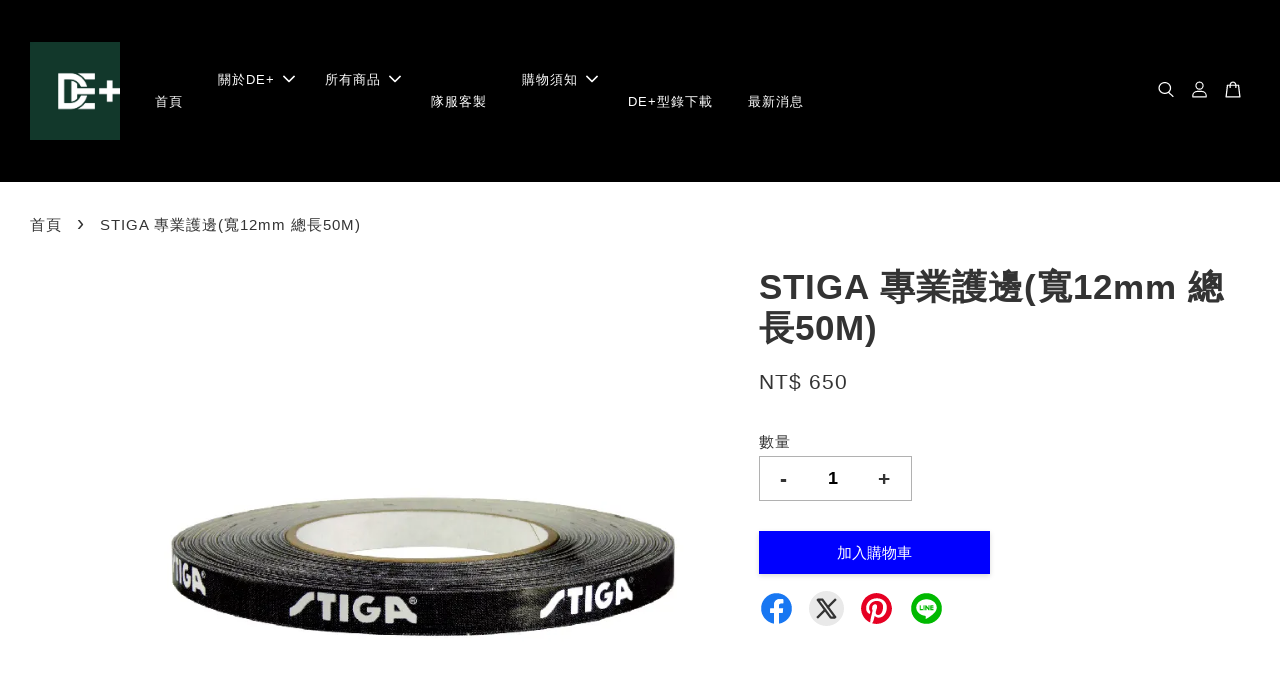

--- FILE ---
content_type: text/html; charset=UTF-8
request_url: https://deplus-sport.com/products/stiga-%E5%B0%88%E6%A5%AD%E8%AD%B7%E9%82%8A
body_size: 40611
content:
<!doctype html>
<!--[if lt IE 7]><html class="no-js lt-ie9 lt-ie8 lt-ie7" lang="en"> <![endif]-->
<!--[if IE 7]><html class="no-js lt-ie9 lt-ie8" lang="en"> <![endif]-->
<!--[if IE 8]><html class="no-js lt-ie9" lang="en"> <![endif]-->
<!--[if IE 9 ]><html class="ie9 no-js"> <![endif]-->
<!--[if (gt IE 9)|!(IE)]><!--> <html class="no-js"> <!--<![endif]-->
<head>

  <!-- Basic page needs ================================================== -->
  <meta charset="utf-8">
  <meta http-equiv="X-UA-Compatible" content="IE=edge,chrome=1">

  
  <link rel="icon" href="https://cdn.store-assets.com/s/357302/f/5238423.jpeg" />
  

  <!-- Title and description ================================================== -->
  <title>
  STIGA 專業護邊(寬12mm 總長50M) &ndash; DE+ Table Tennis
  </title>

  
  <meta name="description" content="p, li { white-space: pre-wrap; } STIGA 專業護邊 STIGA Logo專用護邊 好撕除 寬12mm 總長5M 可供多次使用">
  

  <!-- Social meta ================================================== -->
  

  <meta property="og:type" content="product">
  <meta property="og:title" content="STIGA 專業護邊(寬12mm 總長50M)">
  <meta property="og:url" content="https://www.deplus-sport.com/products/stiga-專業護邊">
  
  <meta property="og:image" content="https://cdn.store-assets.com/s/357302/i/21463225.jpg">
  <meta property="og:image:secure_url" content="https://cdn.store-assets.com/s/357302/i/21463225.jpg">
  
  <meta property="og:price:amount" content="650">
  <meta property="og:price:currency" content="TWD">


<meta property="og:description" content="p, li { white-space: pre-wrap; } STIGA 專業護邊 STIGA Logo專用護邊 好撕除 寬12mm 總長5M 可供多次使用">
<meta property="og:site_name" content="DE+ Table Tennis">



  <meta name="twitter:card" content="summary">




  <meta name="twitter:title" content="STIGA 專業護邊(寬12mm 總長50M)">
  <meta name="twitter:description" content="STIGA 專業護邊
STIGA &amp;nbsp; &amp;nbsp;Logo專用護邊 好撕除 &amp;nbsp; 寬12mm 總長5M &amp;nbsp;可供多次使用">
  <meta name="twitter:image" content="">
  <meta name="twitter:image:width" content="480">
  <meta name="twitter:image:height" content="480">




  <!-- Helpers ================================================== -->
  <link rel="canonical" href="https://www.deplus-sport.com/products/stiga-專業護邊">
  <meta name="viewport" content="width=device-width, initial-scale=1.0, minimum-scale=1.0, maximum-scale=3.0">
  <meta name="theme-color" content="">

  <!-- CSS ================================================== -->
  <link href="https://store-themes.easystore.co/357302/themes/3329/assets/timber.css?t=1765303261" rel="stylesheet" type="text/css" media="screen" />
  <link href="https://store-themes.easystore.co/357302/themes/3329/assets/theme.css?t=1765303261" rel="stylesheet" type="text/css" media="screen" />

  



<link href="https://fonts.googleapis.com/css?family=Fjalla+One&display=swap" rel="stylesheet">


  <script src="//ajax.googleapis.com/ajax/libs/jquery/1.11.0/jquery.min.js" type="text/javascript" ></script>
  <!-- Header hook for plugins ================================================== -->
  
<!-- ScriptTags -->
<script>window.__st={'p': 'product', 'cid': ''};</script><script src='/assets/events.js'></script><script>(function(d,s,id){var js,fjs=d.getElementsByTagName(s)[0];if(d.getElementById(id))return;js=d.createElement(s);js.id=id;js.src='https://connect.facebook.net/zh_TW/sdk/xfbml.customerchat.js#xfbml=1&version=v6.0&autoLogAppEvents=1';fjs.parentNode.insertBefore(js,fjs);}(document,'script','facebook-jssdk'));</script><script>(function(){function asyncLoad(){var urls=['/assets/facebook-pixel.js?v=1.1.1710408732','/assets/traffic.js?v=1','https://apps.easystore.co/facebook-login/script.js?shop=zhenqicaizhenqi.easy.co','https://apps.easystore.co/marketplace/shopee-taiwan/script.js?shop=zhenqicaizhenqi.easy.co'];for(var i=0;i<urls.length;i++){var s=document.createElement('script');s.type='text/javascript';s.async=true;s.src=urls[i];var x=document.getElementsByTagName('script')[0];x.parentNode.insertBefore(s, x);}}window.attachEvent ? window.attachEvent('onload', asyncLoad) : window.addEventListener('load', asyncLoad, false);})();</script>
<!-- /ScriptTags -->


  
<!--[if lt IE 9]>
<script src="//cdnjs.cloudflare.com/ajax/libs/html5shiv/3.7.2/html5shiv.min.js" type="text/javascript" ></script>
<script src="https://store-themes.easystore.co/357302/themes/3329/assets/respond.min.js?t=1765303261" type="text/javascript" ></script>
<link href="https://store-themes.easystore.co/357302/themes/3329/assets/respond-proxy.html" id="respond-proxy" rel="respond-proxy" />
<link href="//deplus-sport.com/search?q=e02d17ece49698473ab88347a6a26947" id="respond-redirect" rel="respond-redirect" />
<script src="//deplus-sport.com/search?q=e02d17ece49698473ab88347a6a26947" type="text/javascript"></script>
<![endif]-->



  <script src="https://store-themes.easystore.co/357302/themes/3329/assets/modernizr.min.js?t=1765303261" type="text/javascript" ></script>

  
  
  <script>
  (function(i,s,o,g,r,a,m){i['GoogleAnalyticsObject']=r;i[r]=i[r]||function(){
  (i[r].q=i[r].q||[]).push(arguments)},i[r].l=1*new Date();a=s.createElement(o),
  m=s.getElementsByTagName(o)[0];a.async=1;a.src=g;m.parentNode.insertBefore(a,m)
  })(window,document,'script','https://www.google-analytics.com/analytics.js','ga');

  ga('create', '', 'auto','myTracker');
  ga('myTracker.send', 'pageview');

  </script>
  
<!-- Snippet:global/head: 蝦皮購物 Shopee Taiwan -->
<link type="text/css" rel="stylesheet" href="https://apps.easystore.co/assets/css/marketplace/main.css?v1.71">
<!-- /Snippet -->

</head>

<body id="stiga-----------------12mm-------50m-" class="template-product  has-sticky-btm-bar" >

  <ul id="MobileNav" class="mobile-nav">
  
  <li class="mobile-nav_icon-x">
    
      




  	
  	<span class="MobileNavTrigger icon icon-x"></span>
  </li>
  
  
  <li class="mobile-nav__link" aria-haspopup="true">
    
    <a href="/" >
      首頁
    </a>
    
  </li>
  
  
  <li class="mobile-nav__link" aria-haspopup="true">
    
    
    <a href="/pages/關於de" class="mobile-nav__parent-link">
      關於DE+
    </a>
    <span class="mobile-nav__sublist-trigger">
      <span class="icon-fallback-text mobile-nav__sublist-expand">
  <span class="icon icon-plus" aria-hidden="true"></span>
  <span class="fallback-text">+</span>
</span>
<span class="icon-fallback-text mobile-nav__sublist-contract">
  <span class="icon icon-minus" aria-hidden="true"></span>
  <span class="fallback-text">-</span>
</span>

    </span>
    <ul class="mobile-nav__sublist">
      
      
      <li class="mobile-nav__sublist-link" aria-haspopup="true">
        
        <a href="/pages/品牌概念" >
          品牌概念
        </a>
        
      </li>
      
      
      <li class="mobile-nav__sublist-link" aria-haspopup="true">
        
        <a href="/pages/品牌故事" >
          品牌故事
        </a>
        
      </li>
      
      
      <li class="mobile-nav__sublist-link" aria-haspopup="true">
        
        <a href="/pages/布料技術" >
          布料技術
        </a>
        
      </li>
      
      
      <li class="mobile-nav__sublist-link" aria-haspopup="true">
        
        <a href="https://www.facebook.com/deplus.sport">
          Facebook粉絲專頁
        </a>
        
      </li>
      
    </ul>
    
  </li>
  
  
  <li class="mobile-nav__link" aria-haspopup="true">
    
    
    <a href="/collections/all" class="mobile-nav__parent-link">
      所有商品
    </a>
    <span class="mobile-nav__sublist-trigger">
      <span class="icon-fallback-text mobile-nav__sublist-expand">
  <span class="icon icon-plus" aria-hidden="true"></span>
  <span class="fallback-text">+</span>
</span>
<span class="icon-fallback-text mobile-nav__sublist-contract">
  <span class="icon icon-minus" aria-hidden="true"></span>
  <span class="fallback-text">-</span>
</span>

    </span>
    <ul class="mobile-nav__sublist">
      
      
      <li class="mobile-nav__sublist-link" aria-haspopup="true">
        
        <a href="/collections/新品推薦" >
          新品推薦
        </a>
        
      </li>
      
      
      <li class="mobile-nav__sublist-link" aria-haspopup="true">
        
        <a href="/collections/人氣推薦" >
          人氣推薦
        </a>
        
      </li>
      
      
      <li class="mobile-nav__sublist-link" aria-haspopup="true">
        
        
        <a href="/collections/de-1" class="mobile-nav__parent-link">
          DE+
        </a>
        <span class="mobile-nav__sublist-trigger"><span class="icon-fallback-text mobile-nav__sublist-expand">
  <span class="icon icon-plus" aria-hidden="true"></span>
  <span class="fallback-text">+</span>
</span>
<span class="icon-fallback-text mobile-nav__sublist-contract">
  <span class="icon icon-minus" aria-hidden="true"></span>
  <span class="fallback-text">-</span>
</span>
</span>
        <ul class="mobile-nav__sublist"> 
          
          
          <li class="mobile-nav__sublist-link" aria-haspopup="true">
            
            
            <a href="/collections/de" class="mobile-nav__parent-link">
              桌球服
            </a>
            <span class="mobile-nav__sublist-trigger"><span class="icon-fallback-text mobile-nav__sublist-expand">
  <span class="icon icon-plus" aria-hidden="true"></span>
  <span class="fallback-text">+</span>
</span>
<span class="icon-fallback-text mobile-nav__sublist-contract">
  <span class="icon icon-minus" aria-hidden="true"></span>
  <span class="fallback-text">-</span>
</span>
</span>
            <ul class="mobile-nav__sublist">
              
              <li class="mobile-nav__sublist-link">
                <a href="/collections/競技款">競技款</a>
              </li>
              
              <li class="mobile-nav__sublist-link">
                <a href="/collections/潮流款">潮流款</a>
              </li>
              
              <li class="mobile-nav__sublist-link">
                <a href="/collections/訓練款">訓練款</a>
              </li>
              
            </ul>
            
          </li>
          
          
          <li class="mobile-nav__sublist-link" aria-haspopup="true">
            
            <a href="/collections/街頭tee系列" >
              卓球新潮流®DE+ 街頭TEE系列
            </a>
            
          </li>
          
          
          <li class="mobile-nav__sublist-link" aria-haspopup="true">
            
            
            <a href="/collections/桌球褲" class="mobile-nav__parent-link">
              桌球褲
            </a>
            <span class="mobile-nav__sublist-trigger"><span class="icon-fallback-text mobile-nav__sublist-expand">
  <span class="icon icon-plus" aria-hidden="true"></span>
  <span class="fallback-text">+</span>
</span>
<span class="icon-fallback-text mobile-nav__sublist-contract">
  <span class="icon icon-minus" aria-hidden="true"></span>
  <span class="fallback-text">-</span>
</span>
</span>
            <ul class="mobile-nav__sublist">
              
              <li class="mobile-nav__sublist-link">
                <a href="/collections/套裝款">套裝款</a>
              </li>
              
              <li class="mobile-nav__sublist-link">
                <a href="/collections/桌球褲系列">單品款</a>
              </li>
              
            </ul>
            
          </li>
          
        </ul>
        
      </li>
      
      
      <li class="mobile-nav__sublist-link" aria-haspopup="true">
        
        
        <a href="/collections/球鞋" class="mobile-nav__parent-link">
          球鞋
        </a>
        <span class="mobile-nav__sublist-trigger"><span class="icon-fallback-text mobile-nav__sublist-expand">
  <span class="icon icon-plus" aria-hidden="true"></span>
  <span class="fallback-text">+</span>
</span>
<span class="icon-fallback-text mobile-nav__sublist-contract">
  <span class="icon icon-minus" aria-hidden="true"></span>
  <span class="fallback-text">-</span>
</span>
</span>
        <ul class="mobile-nav__sublist"> 
          
          
          <li class="mobile-nav__sublist-link" aria-haspopup="true">
            
            <a href="/collections/asics亞瑟士-7" >
              ASICS亞瑟士
            </a>
            
          </li>
          
          
          <li class="mobile-nav__sublist-link" aria-haspopup="true">
            
            <a href="/collections/victas-2" >
              VICTAS
            </a>
            
          </li>
          
          
          <li class="mobile-nav__sublist-link" aria-haspopup="true">
            
            <a href="/collections/butterfly-1" >
              BUTTERFLY
            </a>
            
          </li>
          
          
          <li class="mobile-nav__sublist-link" aria-haspopup="true">
            
            <a href="/collections/stiga-9" >
              STIGA
            </a>
            
          </li>
          
          
          <li class="mobile-nav__sublist-link" aria-haspopup="true">
            
            <a href="/collections/tibhar-2" >
              TIBHAR
            </a>
            
          </li>
          
          
          <li class="mobile-nav__sublist-link" aria-haspopup="true">
            
            <a href="/collections/joola-2" >
              JOOLA
            </a>
            
          </li>
          
        </ul>
        
      </li>
      
      
      <li class="mobile-nav__sublist-link" aria-haspopup="true">
        
        
        <a href="/collections/配件" class="mobile-nav__parent-link">
          機能配件
        </a>
        <span class="mobile-nav__sublist-trigger"><span class="icon-fallback-text mobile-nav__sublist-expand">
  <span class="icon icon-plus" aria-hidden="true"></span>
  <span class="fallback-text">+</span>
</span>
<span class="icon-fallback-text mobile-nav__sublist-contract">
  <span class="icon icon-minus" aria-hidden="true"></span>
  <span class="fallback-text">-</span>
</span>
</span>
        <ul class="mobile-nav__sublist"> 
          
          
          <li class="mobile-nav__sublist-link" aria-haspopup="true">
            
            
            <a href="/collections/運動毛巾" class="mobile-nav__parent-link">
              運動毛巾
            </a>
            <span class="mobile-nav__sublist-trigger"><span class="icon-fallback-text mobile-nav__sublist-expand">
  <span class="icon icon-plus" aria-hidden="true"></span>
  <span class="fallback-text">+</span>
</span>
<span class="icon-fallback-text mobile-nav__sublist-contract">
  <span class="icon icon-minus" aria-hidden="true"></span>
  <span class="fallback-text">-</span>
</span>
</span>
            <ul class="mobile-nav__sublist">
              
              <li class="mobile-nav__sublist-link">
                <a href="/collections/asics亞瑟士-5">ASICS亞瑟士</a>
              </li>
              
              <li class="mobile-nav__sublist-link">
                <a href="/collections/tsp-4">STIGA</a>
              </li>
              
              <li class="mobile-nav__sublist-link">
                <a href="/collections/nittaku-6">Nittaku</a>
              </li>
              
              <li class="mobile-nav__sublist-link">
                <a href="/collections/victas-6">VICTAS</a>
              </li>
              
            </ul>
            
          </li>
          
          
          <li class="mobile-nav__sublist-link" aria-haspopup="true">
            
            
            <a href="/collections/球襪" class="mobile-nav__parent-link">
              球襪
            </a>
            <span class="mobile-nav__sublist-trigger"><span class="icon-fallback-text mobile-nav__sublist-expand">
  <span class="icon icon-plus" aria-hidden="true"></span>
  <span class="fallback-text">+</span>
</span>
<span class="icon-fallback-text mobile-nav__sublist-contract">
  <span class="icon icon-minus" aria-hidden="true"></span>
  <span class="fallback-text">-</span>
</span>
</span>
            <ul class="mobile-nav__sublist">
              
              <li class="mobile-nav__sublist-link">
                <a href="/collections/asics亞瑟士-6">ASICS亞瑟士</a>
              </li>
              
              <li class="mobile-nav__sublist-link">
                <a href="/collections/victas-7">VICTAS</a>
              </li>
              
            </ul>
            
          </li>
          
          
          <li class="mobile-nav__sublist-link" aria-haspopup="true">
            
            <a href="/collections/帽類" >
              帽類
            </a>
            
          </li>
          
          
          <li class="mobile-nav__sublist-link" aria-haspopup="true">
            
            <a href="/collections/飾品-紀念品-功能性用品" >
              運動水壺
            </a>
            
          </li>
          
        </ul>
        
      </li>
      
      
      <li class="mobile-nav__sublist-link" aria-haspopup="true">
        
        
        <a href="/collections/運動服飾" class="mobile-nav__parent-link">
          運動服飾
        </a>
        <span class="mobile-nav__sublist-trigger"><span class="icon-fallback-text mobile-nav__sublist-expand">
  <span class="icon icon-plus" aria-hidden="true"></span>
  <span class="fallback-text">+</span>
</span>
<span class="icon-fallback-text mobile-nav__sublist-contract">
  <span class="icon icon-minus" aria-hidden="true"></span>
  <span class="fallback-text">-</span>
</span>
</span>
        <ul class="mobile-nav__sublist"> 
          
          
          <li class="mobile-nav__sublist-link" aria-haspopup="true">
            
            
            <a href="/collections/上衣" class="mobile-nav__parent-link">
              短袖
            </a>
            <span class="mobile-nav__sublist-trigger"><span class="icon-fallback-text mobile-nav__sublist-expand">
  <span class="icon icon-plus" aria-hidden="true"></span>
  <span class="fallback-text">+</span>
</span>
<span class="icon-fallback-text mobile-nav__sublist-contract">
  <span class="icon icon-minus" aria-hidden="true"></span>
  <span class="fallback-text">-</span>
</span>
</span>
            <ul class="mobile-nav__sublist">
              
              <li class="mobile-nav__sublist-link">
                <a href="/collections/asics亞瑟士">ASICS亞瑟士</a>
              </li>
              
              <li class="mobile-nav__sublist-link">
                <a href="/collections/nittaku-3">Nittaku</a>
              </li>
              
              <li class="mobile-nav__sublist-link">
                <a href="/collections/stiga">STIGA</a>
              </li>
              
              <li class="mobile-nav__sublist-link">
                <a href="/collections/victas-8">VICTAS</a>
              </li>
              
              <li class="mobile-nav__sublist-link">
                <a href="/collections/tibhar">TIBHAR</a>
              </li>
              
              <li class="mobile-nav__sublist-link">
                <a href="/collections/joola">JOOLA</a>
              </li>
              
              <li class="mobile-nav__sublist-link">
                <a href="/collections/xiom-3">XIOM</a>
              </li>
              
            </ul>
            
          </li>
          
          
          <li class="mobile-nav__sublist-link" aria-haspopup="true">
            
            
            <a href="/collections/長袖" class="mobile-nav__parent-link">
              長袖
            </a>
            <span class="mobile-nav__sublist-trigger"><span class="icon-fallback-text mobile-nav__sublist-expand">
  <span class="icon icon-plus" aria-hidden="true"></span>
  <span class="fallback-text">+</span>
</span>
<span class="icon-fallback-text mobile-nav__sublist-contract">
  <span class="icon icon-minus" aria-hidden="true"></span>
  <span class="fallback-text">-</span>
</span>
</span>
            <ul class="mobile-nav__sublist">
              
              <li class="mobile-nav__sublist-link">
                <a href="/collections/asics亞瑟士-1">ASICS亞瑟士</a>
              </li>
              
            </ul>
            
          </li>
          
          
          <li class="mobile-nav__sublist-link" aria-haspopup="true">
            
            
            <a href="/collections/球褲" class="mobile-nav__parent-link">
              短褲
            </a>
            <span class="mobile-nav__sublist-trigger"><span class="icon-fallback-text mobile-nav__sublist-expand">
  <span class="icon icon-plus" aria-hidden="true"></span>
  <span class="fallback-text">+</span>
</span>
<span class="icon-fallback-text mobile-nav__sublist-contract">
  <span class="icon icon-minus" aria-hidden="true"></span>
  <span class="fallback-text">-</span>
</span>
</span>
            <ul class="mobile-nav__sublist">
              
              <li class="mobile-nav__sublist-link">
                <a href="/collections/asics亞瑟士-2">ASICS亞瑟士</a>
              </li>
              
              <li class="mobile-nav__sublist-link">
                <a href="/collections/tibhar-5">TIBHAR</a>
              </li>
              
              <li class="mobile-nav__sublist-link">
                <a href="/collections/xiom-6">XIOM</a>
              </li>
              
              <li class="mobile-nav__sublist-link">
                <a href="/collections/stiga-7">STIGA</a>
              </li>
              
              <li class="mobile-nav__sublist-link">
                <a href="/collections/butterfly-4">BUTTERFLY</a>
              </li>
              
              <li class="mobile-nav__sublist-link">
                <a href="/collections/joola-5">JOOLA</a>
              </li>
              
              <li class="mobile-nav__sublist-link">
                <a href="/collections/victas-9">VICTAS</a>
              </li>
              
            </ul>
            
          </li>
          
          
          <li class="mobile-nav__sublist-link" aria-haspopup="true">
            
            
            <a href="/collections/外套-1" class="mobile-nav__parent-link">
              外套
            </a>
            <span class="mobile-nav__sublist-trigger"><span class="icon-fallback-text mobile-nav__sublist-expand">
  <span class="icon icon-plus" aria-hidden="true"></span>
  <span class="fallback-text">+</span>
</span>
<span class="icon-fallback-text mobile-nav__sublist-contract">
  <span class="icon icon-minus" aria-hidden="true"></span>
  <span class="fallback-text">-</span>
</span>
</span>
            <ul class="mobile-nav__sublist">
              
              <li class="mobile-nav__sublist-link">
                <a href="/collections/asics亞瑟士-4">ASICS亞瑟士</a>
              </li>
              
            </ul>
            
          </li>
          
          
          <li class="mobile-nav__sublist-link" aria-haspopup="true">
            
            
            <a href="/collections/長褲" class="mobile-nav__parent-link">
              長褲
            </a>
            <span class="mobile-nav__sublist-trigger"><span class="icon-fallback-text mobile-nav__sublist-expand">
  <span class="icon icon-plus" aria-hidden="true"></span>
  <span class="fallback-text">+</span>
</span>
<span class="icon-fallback-text mobile-nav__sublist-contract">
  <span class="icon icon-minus" aria-hidden="true"></span>
  <span class="fallback-text">-</span>
</span>
</span>
            <ul class="mobile-nav__sublist">
              
              <li class="mobile-nav__sublist-link">
                <a href="/collections/asics亞瑟士-3">ASICS亞瑟士</a>
              </li>
              
            </ul>
            
          </li>
          
        </ul>
        
      </li>
      
      
      <li class="mobile-nav__sublist-link" aria-haspopup="true">
        
        
        <a href="/collections/拍包背袋" class="mobile-nav__parent-link">
          拍包背袋
        </a>
        <span class="mobile-nav__sublist-trigger"><span class="icon-fallback-text mobile-nav__sublist-expand">
  <span class="icon icon-plus" aria-hidden="true"></span>
  <span class="fallback-text">+</span>
</span>
<span class="icon-fallback-text mobile-nav__sublist-contract">
  <span class="icon icon-minus" aria-hidden="true"></span>
  <span class="fallback-text">-</span>
</span>
</span>
        <ul class="mobile-nav__sublist"> 
          
          
          <li class="mobile-nav__sublist-link" aria-haspopup="true">
            
            
            <a href="/collections/鞋袋" class="mobile-nav__parent-link">
              球拍袋
            </a>
            <span class="mobile-nav__sublist-trigger"><span class="icon-fallback-text mobile-nav__sublist-expand">
  <span class="icon icon-plus" aria-hidden="true"></span>
  <span class="fallback-text">+</span>
</span>
<span class="icon-fallback-text mobile-nav__sublist-contract">
  <span class="icon icon-minus" aria-hidden="true"></span>
  <span class="fallback-text">-</span>
</span>
</span>
            <ul class="mobile-nav__sublist">
              
              <li class="mobile-nav__sublist-link">
                <a href="/collections/stiga-6">STIGA</a>
              </li>
              
              <li class="mobile-nav__sublist-link">
                <a href="/collections/victas-3">VICTAS</a>
              </li>
              
              <li class="mobile-nav__sublist-link">
                <a href="/collections/li-ning李寧">LI-NING李寧</a>
              </li>
              
              <li class="mobile-nav__sublist-link">
                <a href="/collections/mizuno美津濃">MIZUNO美津濃</a>
              </li>
              
              <li class="mobile-nav__sublist-link">
                <a href="/collections/butterflu">BUTTERFLY</a>
              </li>
              
              <li class="mobile-nav__sublist-link">
                <a href="/collections/銀河-2">銀河</a>
              </li>
              
              <li class="mobile-nav__sublist-link">
                <a href="/collections/nittaku-5">Nittaku</a>
              </li>
              
              <li class="mobile-nav__sublist-link">
                <a href="/collections/joola-1">JOOLA</a>
              </li>
              
              <li class="mobile-nav__sublist-link">
                <a href="/collections/tibhar-1">TIBHAR</a>
              </li>
              
              <li class="mobile-nav__sublist-link">
                <a href="/collections/donic-3">DONIC</a>
              </li>
              
              <li class="mobile-nav__sublist-link">
                <a href="/collections/xiom-4">XIOM</a>
              </li>
              
            </ul>
            
          </li>
          
          
          <li class="mobile-nav__sublist-link" aria-haspopup="true">
            
            
            <a href="/collections/鞋袋-小型袋-束口袋" class="mobile-nav__parent-link">
              鞋袋/小型袋
            </a>
            <span class="mobile-nav__sublist-trigger"><span class="icon-fallback-text mobile-nav__sublist-expand">
  <span class="icon icon-plus" aria-hidden="true"></span>
  <span class="fallback-text">+</span>
</span>
<span class="icon-fallback-text mobile-nav__sublist-contract">
  <span class="icon icon-minus" aria-hidden="true"></span>
  <span class="fallback-text">-</span>
</span>
</span>
            <ul class="mobile-nav__sublist">
              
              <li class="mobile-nav__sublist-link">
                <a href="/collections/victas-5">VICTAS</a>
              </li>
              
              <li class="mobile-nav__sublist-link">
                <a href="/collections/stiga-8">STIGA</a>
              </li>
              
              <li class="mobile-nav__sublist-link">
                <a href="/collections/asics亞瑟士-9">ASICS亞瑟士</a>
              </li>
              
              <li class="mobile-nav__sublist-link">
                <a href="/collections/butterfly-2">BUTTERFLY</a>
              </li>
              
            </ul>
            
          </li>
          
          
          <li class="mobile-nav__sublist-link" aria-haspopup="true">
            
            
            <a href="/collections/裝備袋-後背包" class="mobile-nav__parent-link">
              裝備袋/後背包
            </a>
            <span class="mobile-nav__sublist-trigger"><span class="icon-fallback-text mobile-nav__sublist-expand">
  <span class="icon icon-plus" aria-hidden="true"></span>
  <span class="fallback-text">+</span>
</span>
<span class="icon-fallback-text mobile-nav__sublist-contract">
  <span class="icon icon-minus" aria-hidden="true"></span>
  <span class="fallback-text">-</span>
</span>
</span>
            <ul class="mobile-nav__sublist">
              
              <li class="mobile-nav__sublist-link">
                <a href="/collections/stiga-5">STIGA</a>
              </li>
              
              <li class="mobile-nav__sublist-link">
                <a href="/collections/asics亞瑟士-8">ASICS亞瑟士</a>
              </li>
              
              <li class="mobile-nav__sublist-link">
                <a href="/collections/butterfly">BUTTERFLY</a>
              </li>
              
              <li class="mobile-nav__sublist-link">
                <a href="/collections/victas-4">VICTAS</a>
              </li>
              
              <li class="mobile-nav__sublist-link">
                <a href="/collections/xiom-5">XIOM</a>
              </li>
              
              <li class="mobile-nav__sublist-link">
                <a href="/collections/李寧">李寧</a>
              </li>
              
            </ul>
            
          </li>
          
        </ul>
        
      </li>
      
      
      <li class="mobile-nav__sublist-link" aria-haspopup="true">
        
        
        <a href="/collections/膠皮" class="mobile-nav__parent-link">
          膠皮
        </a>
        <span class="mobile-nav__sublist-trigger"><span class="icon-fallback-text mobile-nav__sublist-expand">
  <span class="icon icon-plus" aria-hidden="true"></span>
  <span class="fallback-text">+</span>
</span>
<span class="icon-fallback-text mobile-nav__sublist-contract">
  <span class="icon icon-minus" aria-hidden="true"></span>
  <span class="fallback-text">-</span>
</span>
</span>
        <ul class="mobile-nav__sublist"> 
          
          
          <li class="mobile-nav__sublist-link" aria-haspopup="true">
            
            <a href="/collections/stiga-1" >
              STIGA
            </a>
            
          </li>
          
          
          <li class="mobile-nav__sublist-link" aria-haspopup="true">
            
            <a href="/collections/sauer-tröger" >
              SAUER & TRÖGER
            </a>
            
          </li>
          
          
          <li class="mobile-nav__sublist-link" aria-haspopup="true">
            
            <a href="/collections/nittaku" >
              Nittaku
            </a>
            
          </li>
          
          
          <li class="mobile-nav__sublist-link" aria-haspopup="true">
            
            <a href="/collections/donic" >
              DONIC
            </a>
            
          </li>
          
          
          <li class="mobile-nav__sublist-link" aria-haspopup="true">
            
            <a href="/collections/紅雙喜-1" >
              紅雙喜
            </a>
            
          </li>
          
          
          <li class="mobile-nav__sublist-link" aria-haspopup="true">
            
            <a href="/collections/729" >
              729
            </a>
            
          </li>
          
          
          <li class="mobile-nav__sublist-link" aria-haspopup="true">
            
            <a href="/collections/yasaka" >
              YASAKA
            </a>
            
          </li>
          
          
          <li class="mobile-nav__sublist-link" aria-haspopup="true">
            
            <a href="/collections/gewo-1" >
              GEWO
            </a>
            
          </li>
          
          
          <li class="mobile-nav__sublist-link" aria-haspopup="true">
            
            <a href="/collections/tsp" >
              TSP
            </a>
            
          </li>
          
          
          <li class="mobile-nav__sublist-link" aria-haspopup="true">
            
            <a href="/collections/tibhar-3" >
              TIBHAR
            </a>
            
          </li>
          
          
          <li class="mobile-nav__sublist-link" aria-haspopup="true">
            
            <a href="/collections/joola-3" >
              JOOLA
            </a>
            
          </li>
          
          
          <li class="mobile-nav__sublist-link" aria-haspopup="true">
            
            <a href="/collections/xiom-1" >
              XIOM
            </a>
            
          </li>
          
          
          <li class="mobile-nav__sublist-link" aria-haspopup="true">
            
            <a href="/collections/darker" >
              DARKER
            </a>
            
          </li>
          
          
          <li class="mobile-nav__sublist-link" aria-haspopup="true">
            
            <a href="/collections/andro" >
              andro
            </a>
            
          </li>
          
          
          <li class="mobile-nav__sublist-link" aria-haspopup="true">
            
            <a href="/collections/loki-1" >
              LOKI
            </a>
            
          </li>
          
          
          <li class="mobile-nav__sublist-link" aria-haspopup="true">
            
            <a href="/collections/victas" >
              VICTAS
            </a>
            
          </li>
          
          
          <li class="mobile-nav__sublist-link" aria-haspopup="true">
            
            <a href="/collections/銀河-1" >
              銀河
            </a>
            
          </li>
          
          
          <li class="mobile-nav__sublist-link" aria-haspopup="true">
            
            <a href="/collections/典馳" >
              典馳
            </a>
            
          </li>
          
          
          <li class="mobile-nav__sublist-link" aria-haspopup="true">
            
            <a href="/collections/銳科特" >
              銳科特
            </a>
            
          </li>
          
          
          <li class="mobile-nav__sublist-link" aria-haspopup="true">
            
            <a href="/collections/palio拍里奧" >
              Pailo拍里奧
            </a>
            
          </li>
          
          
          <li class="mobile-nav__sublist-link" aria-haspopup="true">
            
            <a href="/collections/ktl" >
              KTL
            </a>
            
          </li>
          
          
          <li class="mobile-nav__sublist-link" aria-haspopup="true">
            
            <a href="/collections/dawei大維" >
              DAWEI大維
            </a>
            
          </li>
          
        </ul>
        
      </li>
      
      
      <li class="mobile-nav__sublist-link" aria-haspopup="true">
        
        
        <a href="/collections/球拍" class="mobile-nav__parent-link">
          球拍
        </a>
        <span class="mobile-nav__sublist-trigger"><span class="icon-fallback-text mobile-nav__sublist-expand">
  <span class="icon icon-plus" aria-hidden="true"></span>
  <span class="fallback-text">+</span>
</span>
<span class="icon-fallback-text mobile-nav__sublist-contract">
  <span class="icon icon-minus" aria-hidden="true"></span>
  <span class="fallback-text">-</span>
</span>
</span>
        <ul class="mobile-nav__sublist"> 
          
          
          <li class="mobile-nav__sublist-link" aria-haspopup="true">
            
            <a href="/collections/stiga-2" >
              STIGA
            </a>
            
          </li>
          
          
          <li class="mobile-nav__sublist-link" aria-haspopup="true">
            
            <a href="/collections/nittaku-1" >
              Nittaku
            </a>
            
          </li>
          
          
          <li class="mobile-nav__sublist-link" aria-haspopup="true">
            
            <a href="/collections/sauer-tröger-1" >
              Sauer Tröger
            </a>
            
          </li>
          
          
          <li class="mobile-nav__sublist-link" aria-haspopup="true">
            
            <a href="/collections/akkadi" >
              akkadi
            </a>
            
          </li>
          
          
          <li class="mobile-nav__sublist-link" aria-haspopup="true">
            
            <a href="/collections/donic-1" >
              DONIC
            </a>
            
          </li>
          
          
          <li class="mobile-nav__sublist-link" aria-haspopup="true">
            
            <a href="/collections/銀河" >
              銀河
            </a>
            
          </li>
          
          
          <li class="mobile-nav__sublist-link" aria-haspopup="true">
            
            <a href="/collections/victas-1" >
              VICTAS
            </a>
            
          </li>
          
          
          <li class="mobile-nav__sublist-link" aria-haspopup="true">
            
            <a href="/collections/gewo" >
              GEWO
            </a>
            
          </li>
          
          
          <li class="mobile-nav__sublist-link" aria-haspopup="true">
            
            <a href="/collections/tibhar-4" >
              TIBHAR
            </a>
            
          </li>
          
          
          <li class="mobile-nav__sublist-link" aria-haspopup="true">
            
            <a href="/collections/紅雙喜" >
              紅雙喜
            </a>
            
          </li>
          
          
          <li class="mobile-nav__sublist-link" aria-haspopup="true">
            
            <a href="/collections/yasaka-1" >
              YASAKA
            </a>
            
          </li>
          
          
          <li class="mobile-nav__sublist-link" aria-haspopup="true">
            
            <a href="/collections/joola-4" >
              JOOLA
            </a>
            
          </li>
          
          
          <li class="mobile-nav__sublist-link" aria-haspopup="true">
            
            <a href="/collections/xiom-2" >
              XIOM
            </a>
            
          </li>
          
          
          <li class="mobile-nav__sublist-link" aria-haspopup="true">
            
            <a href="/collections/sunflex" >
              SUNFLEX
            </a>
            
          </li>
          
          
          <li class="mobile-nav__sublist-link" aria-haspopup="true">
            
            <a href="/collections/tmount" >
              TMOUNT
            </a>
            
          </li>
          
          
          <li class="mobile-nav__sublist-link" aria-haspopup="true">
            
            <a href="/collections/darker-1" >
              DARKER
            </a>
            
          </li>
          
          
          <li class="mobile-nav__sublist-link" aria-haspopup="true">
            
            <a href="/collections/loki" >
              LOKI
            </a>
            
          </li>
          
          
          <li class="mobile-nav__sublist-link" aria-haspopup="true">
            
            <a href="/collections/729-1" >
              729
            </a>
            
          </li>
          
          
          <li class="mobile-nav__sublist-link" aria-haspopup="true">
            
            <a href="/collections/sword世奧得" >
              Sword世奧得
            </a>
            
          </li>
          
          
          <li class="mobile-nav__sublist-link" aria-haspopup="true">
            
            <a href="/collections/banda" >
              BANDA
            </a>
            
          </li>
          
          
          <li class="mobile-nav__sublist-link" aria-haspopup="true">
            
            <a href="/collections/avalox" >
              AVALOX
            </a>
            
          </li>
          
        </ul>
        
      </li>
      
      
      <li class="mobile-nav__sublist-link" aria-haspopup="true">
        
        
        <a href="/collections/休閒拍" class="mobile-nav__parent-link">
          休閒拍
        </a>
        <span class="mobile-nav__sublist-trigger"><span class="icon-fallback-text mobile-nav__sublist-expand">
  <span class="icon icon-plus" aria-hidden="true"></span>
  <span class="fallback-text">+</span>
</span>
<span class="icon-fallback-text mobile-nav__sublist-contract">
  <span class="icon icon-minus" aria-hidden="true"></span>
  <span class="fallback-text">-</span>
</span>
</span>
        <ul class="mobile-nav__sublist"> 
          
          
          <li class="mobile-nav__sublist-link" aria-haspopup="true">
            
            <a href="/collections/loki-2" >
              LOKI
            </a>
            
          </li>
          
        </ul>
        
      </li>
      
      
      <li class="mobile-nav__sublist-link" aria-haspopup="true">
        
        
        <a href="/collections/球" class="mobile-nav__parent-link">
          球
        </a>
        <span class="mobile-nav__sublist-trigger"><span class="icon-fallback-text mobile-nav__sublist-expand">
  <span class="icon icon-plus" aria-hidden="true"></span>
  <span class="fallback-text">+</span>
</span>
<span class="icon-fallback-text mobile-nav__sublist-contract">
  <span class="icon icon-minus" aria-hidden="true"></span>
  <span class="fallback-text">-</span>
</span>
</span>
        <ul class="mobile-nav__sublist"> 
          
          
          <li class="mobile-nav__sublist-link" aria-haspopup="true">
            
            
            <a href="/collections/比賽球" class="mobile-nav__parent-link">
              比賽球
            </a>
            <span class="mobile-nav__sublist-trigger"><span class="icon-fallback-text mobile-nav__sublist-expand">
  <span class="icon icon-plus" aria-hidden="true"></span>
  <span class="fallback-text">+</span>
</span>
<span class="icon-fallback-text mobile-nav__sublist-contract">
  <span class="icon icon-minus" aria-hidden="true"></span>
  <span class="fallback-text">-</span>
</span>
</span>
            <ul class="mobile-nav__sublist">
              
              <li class="mobile-nav__sublist-link">
                <a href="/collections/nittaku-2">Nittaku</a>
              </li>
              
              <li class="mobile-nav__sublist-link">
                <a href="/collections/stiga-3">STIGA</a>
              </li>
              
              <li class="mobile-nav__sublist-link">
                <a href="/collections/雙魚">雙魚</a>
              </li>
              
              <li class="mobile-nav__sublist-link">
                <a href="/collections/紅雙喜-2">紅雙喜</a>
              </li>
              
              <li class="mobile-nav__sublist-link">
                <a href="/collections/xiom">XIOM</a>
              </li>
              
            </ul>
            
          </li>
          
          
          <li class="mobile-nav__sublist-link" aria-haspopup="true">
            
            
            <a href="/collections/練習球" class="mobile-nav__parent-link">
              練習球
            </a>
            <span class="mobile-nav__sublist-trigger"><span class="icon-fallback-text mobile-nav__sublist-expand">
  <span class="icon icon-plus" aria-hidden="true"></span>
  <span class="fallback-text">+</span>
</span>
<span class="icon-fallback-text mobile-nav__sublist-contract">
  <span class="icon icon-minus" aria-hidden="true"></span>
  <span class="fallback-text">-</span>
</span>
</span>
            <ul class="mobile-nav__sublist">
              
              <li class="mobile-nav__sublist-link">
                <a href="/collections/雙魚-1">雙魚</a>
              </li>
              
              <li class="mobile-nav__sublist-link">
                <a href="/collections/紅雙喜-4">紅雙喜</a>
              </li>
              
              <li class="mobile-nav__sublist-link">
                <a href="/collections/donic-2">DONIC</a>
              </li>
              
              <li class="mobile-nav__sublist-link">
                <a href="/collections/crack克拉克">CRACK克拉克</a>
              </li>
              
              <li class="mobile-nav__sublist-link">
                <a href="/collections/nittaku-4">Nittaku</a>
              </li>
              
            </ul>
            
          </li>
          
        </ul>
        
      </li>
      
      
      <li class="mobile-nav__sublist-link" aria-haspopup="true">
        
        
        <a href="/collections/保養用具" class="mobile-nav__parent-link">
          球具附件
        </a>
        <span class="mobile-nav__sublist-trigger"><span class="icon-fallback-text mobile-nav__sublist-expand">
  <span class="icon icon-plus" aria-hidden="true"></span>
  <span class="fallback-text">+</span>
</span>
<span class="icon-fallback-text mobile-nav__sublist-contract">
  <span class="icon icon-minus" aria-hidden="true"></span>
  <span class="fallback-text">-</span>
</span>
</span>
        <ul class="mobile-nav__sublist"> 
          
          
          <li class="mobile-nav__sublist-link" aria-haspopup="true">
            
            
            <a href="/collections/膠水" class="mobile-nav__parent-link">
              膠水/增能劑
            </a>
            <span class="mobile-nav__sublist-trigger"><span class="icon-fallback-text mobile-nav__sublist-expand">
  <span class="icon icon-plus" aria-hidden="true"></span>
  <span class="fallback-text">+</span>
</span>
<span class="icon-fallback-text mobile-nav__sublist-contract">
  <span class="icon icon-minus" aria-hidden="true"></span>
  <span class="fallback-text">-</span>
</span>
</span>
            <ul class="mobile-nav__sublist">
              
              <li class="mobile-nav__sublist-link">
                <a href="/collections/紅雙喜-3">紅雙喜</a>
              </li>
              
              <li class="mobile-nav__sublist-link">
                <a href="/collections/lion">LION</a>
              </li>
              
              <li class="mobile-nav__sublist-link">
                <a href="/collections/nittaku-7">Nittaku</a>
              </li>
              
              <li class="mobile-nav__sublist-link">
                <a href="/collections/yasaka-2">YASAKA</a>
              </li>
              
            </ul>
            
          </li>
          
          
          <li class="mobile-nav__sublist-link" aria-haspopup="true">
            
            <a href="/collections/膠皮清潔劑" >
              膠皮清潔/膠皮保養
            </a>
            
          </li>
          
          
          <li class="mobile-nav__sublist-link" aria-haspopup="true">
            
            <a href="/collections/貼拍器具" >
              貼拍器具
            </a>
            
          </li>
          
          
          <li class="mobile-nav__sublist-link" aria-haspopup="true">
            
            
            <a href="/collections/球拍修護-球拍防護" class="mobile-nav__parent-link">
              球拍修護/球拍防護
            </a>
            <span class="mobile-nav__sublist-trigger"><span class="icon-fallback-text mobile-nav__sublist-expand">
  <span class="icon icon-plus" aria-hidden="true"></span>
  <span class="fallback-text">+</span>
</span>
<span class="icon-fallback-text mobile-nav__sublist-contract">
  <span class="icon icon-minus" aria-hidden="true"></span>
  <span class="fallback-text">-</span>
</span>
</span>
            <ul class="mobile-nav__sublist">
              
              <li class="mobile-nav__sublist-link">
                <a href="/collections/球拍護木劑">護木劑</a>
              </li>
              
              <li class="mobile-nav__sublist-link">
                <a href="/collections/球拍護邊條">護邊條/護手柄</a>
              </li>
              
              <li class="mobile-nav__sublist-link">
                <a href="/collections/防滑墊片">防滑墊片</a>
              </li>
              
              <li class="mobile-nav__sublist-link">
                <a href="/collections/球拍軟木耗材">軟木耗材</a>
              </li>
              
            </ul>
            
          </li>
          
          
          <li class="mobile-nav__sublist-link" aria-haspopup="true">
            
            <a href="/collections/置球袋-束口袋" >
              置球袋/束口袋
            </a>
            
          </li>
          
          
          <li class="mobile-nav__sublist-link" aria-haspopup="true">
            
            <a href="/collections/飾品類" >
              飾品類
            </a>
            
          </li>
          
        </ul>
        
      </li>
      
      
      <li class="mobile-nav__sublist-link" aria-haspopup="true">
        
        
        <a href="/collections/球場設備" class="mobile-nav__parent-link">
          球場設備
        </a>
        <span class="mobile-nav__sublist-trigger"><span class="icon-fallback-text mobile-nav__sublist-expand">
  <span class="icon icon-plus" aria-hidden="true"></span>
  <span class="fallback-text">+</span>
</span>
<span class="icon-fallback-text mobile-nav__sublist-contract">
  <span class="icon icon-minus" aria-hidden="true"></span>
  <span class="fallback-text">-</span>
</span>
</span>
        <ul class="mobile-nav__sublist"> 
          
          
          <li class="mobile-nav__sublist-link" aria-haspopup="true">
            
            
            <a href="/collections/球桌" class="mobile-nav__parent-link">
              球桌
            </a>
            <span class="mobile-nav__sublist-trigger"><span class="icon-fallback-text mobile-nav__sublist-expand">
  <span class="icon icon-plus" aria-hidden="true"></span>
  <span class="fallback-text">+</span>
</span>
<span class="icon-fallback-text mobile-nav__sublist-contract">
  <span class="icon icon-minus" aria-hidden="true"></span>
  <span class="fallback-text">-</span>
</span>
</span>
            <ul class="mobile-nav__sublist">
              
              <li class="mobile-nav__sublist-link">
                <a href="/collections/stiga-4">STIGA</a>
              </li>
              
            </ul>
            
          </li>
          
          
          <li class="mobile-nav__sublist-link" aria-haspopup="true">
            
            <a href="/collections/球桌配件" >
              球桌配件
            </a>
            
          </li>
          
          
          <li class="mobile-nav__sublist-link" aria-haspopup="true">
            
            <a href="/collections/發球機" >
              發球機
            </a>
            
          </li>
          
          
          <li class="mobile-nav__sublist-link" aria-haspopup="true">
            
            <a href="/collections/桌球回收網" >
              桌球回收網
            </a>
            
          </li>
          
          
          <li class="mobile-nav__sublist-link" aria-haspopup="true">
            
            <a href="/collections/圍布架" >
              圍布架
            </a>
            
          </li>
          
          
          <li class="mobile-nav__sublist-link" aria-haspopup="true">
            
            <a href="/collections/撿球器" >
              撿球器
            </a>
            
          </li>
          
          
          <li class="mobile-nav__sublist-link" aria-haspopup="true">
            
            <a href="/collections/置球架" >
              置球架
            </a>
            
          </li>
          
          
          <li class="mobile-nav__sublist-link" aria-haspopup="true">
            
            <a href="/collections/記分板" >
              記分板/裁判工具
            </a>
            
          </li>
          
        </ul>
        
      </li>
      
      
      <li class="mobile-nav__sublist-link" aria-haspopup="true">
        
        
        <a href="/collections/特價商品" class="mobile-nav__parent-link">
          特價商品
        </a>
        <span class="mobile-nav__sublist-trigger"><span class="icon-fallback-text mobile-nav__sublist-expand">
  <span class="icon icon-plus" aria-hidden="true"></span>
  <span class="fallback-text">+</span>
</span>
<span class="icon-fallback-text mobile-nav__sublist-contract">
  <span class="icon icon-minus" aria-hidden="true"></span>
  <span class="fallback-text">-</span>
</span>
</span>
        <ul class="mobile-nav__sublist"> 
          
          
          <li class="mobile-nav__sublist-link" aria-haspopup="true">
            
            <a href="/collections/球拍-1" >
              球拍
            </a>
            
          </li>
          
          
          <li class="mobile-nav__sublist-link" aria-haspopup="true">
            
            <a href="/collections/膠皮-1" >
              膠皮
            </a>
            
          </li>
          
          
          <li class="mobile-nav__sublist-link" aria-haspopup="true">
            
            <a href="/collections/服裝" >
              服裝
            </a>
            
          </li>
          
          
          <li class="mobile-nav__sublist-link" aria-haspopup="true">
            
            <a href="/collections/配件-2" >
              配件
            </a>
            
          </li>
          
        </ul>
        
      </li>
      
    </ul>
    
  </li>
  
  
  <li class="mobile-nav__link" aria-haspopup="true">
    
    <a href="/pages/隊服客製流程" >
      隊服客製
    </a>
    
  </li>
  
  
  <li class="mobile-nav__link" aria-haspopup="true">
    
    
    <a href="/pages/購物須知" class="mobile-nav__parent-link">
      購物須知
    </a>
    <span class="mobile-nav__sublist-trigger">
      <span class="icon-fallback-text mobile-nav__sublist-expand">
  <span class="icon icon-plus" aria-hidden="true"></span>
  <span class="fallback-text">+</span>
</span>
<span class="icon-fallback-text mobile-nav__sublist-contract">
  <span class="icon icon-minus" aria-hidden="true"></span>
  <span class="fallback-text">-</span>
</span>

    </span>
    <ul class="mobile-nav__sublist">
      
      
      <li class="mobile-nav__sublist-link" aria-haspopup="true">
        
        <a href="/pages/購買流程" >
          購買流程
        </a>
        
      </li>
      
      
      <li class="mobile-nav__sublist-link" aria-haspopup="true">
        
        <a href="/pages/退-換-貨流程" >
          退(換)貨流程
        </a>
        
      </li>
      
    </ul>
    
  </li>
  
  
  <li class="mobile-nav__link" aria-haspopup="true">
    
    <a href="/pages/de-型錄下載" >
      DE+型錄下載
    </a>
    
  </li>
  
  
  <li class="mobile-nav__link" aria-haspopup="true">
    
    <a href="/blogs/news" >
      最新消息
    </a>
    
  </li>
  

  

  
  
  
  <li class="mobile-nav__link">
    <a href="/account/login">登入</a>
  </li>
  
  <li class="mobile-nav__link">
    <a href="/account/register">註冊帳號</a>
  </li>
  
  
  
  
  <li class="mobile-nav__link header-bar__search-wrapper">
    
    <div class="header-bar__module header-bar__search mobile-nav_search">
      
  <form action="/search" method="get" class="header-bar__search-form clearfix" role="search">
    
    <button type="submit" class="btn icon-fallback-text header-bar__search-submit">
      <span class="icon icon-search" aria-hidden="true"></span>
      <span class="fallback-text">搜尋</span>
    </button>
    <input type="search" name="q" value="" aria-label="搜尋" class="header-bar__search-input" placeholder="搜尋" autocomplete="off">
    <div class="dropdown" id="searchDropdown"></div>
    <input type="hidden" name="search_history" id="search_history">
  </form>




<script>
  var _search_history_listings = ""
  if(_search_history_listings != "") localStorage.setItem('searchHistory', JSON.stringify(_search_history_listings));

  function clearAll() {
    localStorage.removeItem('searchHistory');
  
    var customer = "";
    if(customer) {
      // Your logic to clear all data or call an endpoint
      fetch('/account/search_histories', {
          method: 'DELETE',
          headers: {
            "Content-Type": "application/json",
            "X-Requested-With": "XMLHttpRequest"
          },
          body: JSON.stringify({
            _token: "A6HE1nu35UjRkDjY5rbkg1oRIhdYuodfQcKzibv4"
          }),
      })
      .then(response => response.json())
    }
  }
  // End - store view history in local storage
  
  // search history dropdown  
  var searchInputs = document.querySelectorAll('input[type=search]');
  
  if(searchInputs.length > 0) {
    
    searchInputs.forEach((searchInput)=>{
    
      searchInput.addEventListener('focus', function() {
        var searchDropdown = searchInput.closest('form').querySelector('#searchDropdown');
        searchDropdown.innerHTML = ''; // Clear existing items
  
        // retrieve data from local storage
        var searchHistoryData = JSON.parse(localStorage.getItem('searchHistory')) || [];
  
        // Convert JSON to string
        var search_history_json = JSON.stringify(searchHistoryData);
  
        // Set the value of the hidden input
        searchInput.closest('form').querySelector("#search_history").value = search_history_json;
  
        // create dropdown items
        var clearAllItem = document.createElement('div');
        clearAllItem.className = 'dropdown-item clear-all';
        clearAllItem.textContent = 'Clear';
        clearAllItem.addEventListener('click', function() {
            clearAll();
            searchDropdown.style.display = 'none';
            searchInput.classList.remove('is-focus');
        });
        searchDropdown.appendChild(clearAllItem);
  
        // create dropdown items
        searchHistoryData.forEach(function(item) {
          var dropdownItem = document.createElement('div');
          dropdownItem.className = 'dropdown-item';
          dropdownItem.textContent = item.term;
          dropdownItem.addEventListener('click', function() {
            searchInput.value = item.term;
            searchDropdown.style.display = 'none';
          });
          searchDropdown.appendChild(dropdownItem);
        });
  
        if(searchHistoryData.length > 0){
          // display the dropdown
          searchInput.classList.add('is-focus');
          document.body.classList.add('search-input-focus');
          searchDropdown.style.display = 'block';
        }
      });
  
      searchInput.addEventListener("focusout", (event) => {
        var searchDropdown = searchInput.closest('form').querySelector('#searchDropdown');
        searchInput.classList.remove('is-focus');
        searchDropdown.classList.add('transparent');
        setTimeout(()=>{
          searchDropdown.style.display = 'none';
          searchDropdown.classList.remove('transparent');
          document.body.classList.remove('search-input-focus');
        }, 400);
      });
    })
  }
  // End - search history dropdown
</script>
    </div>
    
  </li>
  
  
</ul>
<div id="MobileNavOutside" class="mobile-nav-outside"></div>


<div id="PageContainer" class="page-container">
  
<!-- Snippet:global/body_start: Console Extension -->
<div id='es_console' style='display: none;'>357302</div>
<!-- /Snippet -->

  
    <style>
  .search-modal__form{
    position: relative;
  }
  
  .dropdown-wrapper {
    position: relative;
  }
  
  .dropdown-wrapper:hover .dropdown {
    display: block;
  }
  
  .header-icon-nav .dropdown {
    left: -80px;
  }
  
  .dropdown {
    display: none;
    position: absolute;
    top: 100%;
    left: 0px;
    width: 100%;
    padding: 8px;
    background-color: #fff;
    z-index: 1000;
    border-radius: 5px;
    border: 1px solid rgba(var(--color-foreground), 1);
    border-top: none;
    overflow-x: hidden;
    overflow-y: auto;
    max-height: 350px;
    min-width: 150px;
    box-shadow: 0 0 5px rgba(0,0,0,0.1);
  }
    
  .dropdown a{
    text-decoration: none;
    color: #000 !important;
  }
  
  .dropdown-item {
    padding: 0.4rem 2rem;
    cursor: pointer;
    line-height: 1.4;
    overflow: hidden;
    text-overflow: ellipsis;
    white-space: nowrap;
  }
  
  .dropdown-item:hover{
    background-color: #f3f3f3;
  }
  
  .search__input.is-focus{
    border-radius: 15px;
    border-bottom-left-radius: 0;
    border-bottom-right-radius: 0;
    border: 1px solid rgba(var(--color-foreground), 1);
    border-bottom: none;
    box-shadow: none;
  }
  
  .clear-all {
    text-align: right;
    padding: 0 2rem 0.2rem;
    line-height: 1;
    font-size: 70%;
    margin-bottom: -2px;
  }
  
  .clear-all:hover{
    background-color: #fff;
  }
  
  .referral-notification {
    position: absolute;
    top: 100%;
    right: -12px;
    background: white;
    border: 1px solid #e0e0e0;
    border-radius: 8px;
    box-shadow: 0 4px 12px rgba(0, 0, 0, 0.15);
    width: 280px;
    z-index: 1000;
    padding: 16px;
    margin-top: 8px;
    font-size: 14px;
    line-height: 1.4;
  }
  
  .referral-notification::before {
    content: '';
    position: absolute;
    top: -8px;
    right: 20px;
    width: 0;
    height: 0;
    border-left: 8px solid transparent;
    border-right: 8px solid transparent;
    border-bottom: 8px solid white;
  }
  
  .referral-notification::after {
    content: '';
    position: absolute;
    top: -9px;
    right: 20px;
    width: 0;
    height: 0;
    border-left: 8px solid transparent;
    border-right: 8px solid transparent;
    border-bottom: 8px solid #e0e0e0;
  }
  
  .referral-notification h4 {
    margin: 0 0 8px 0;
    color: #2196F3;
    font-size: 16px;
    font-weight: 600;
  }
  
  .referral-notification p {
    margin: 0 0 12px 0;
    color: #666;
  }
  
  .referral-notification .referral-code {
    background: #f5f5f5;
    padding: 8px;
    border-radius: 4px;
    font-family: monospace;
    font-size: 13px;
    text-align: center;
    margin: 8px 0;
    border: 1px solid #ddd;
  }
  
  .referral-notification .close-btn {
    position: absolute;
    top: 8px;
    right: 8px;
    background: none;
    border: none;
    font-size: 18px;
    color: #999;
    cursor: pointer;
    padding: 0;
    width: 20px;
    height: 20px;
    line-height: 1;
  }
  
  .referral-notification .close-btn:hover {
    color: #333;
  }
  
  .referral-notification .action-btn {
    background: #2196F3;
    color: white;
    border: none;
    padding: 8px 16px;
    border-radius: 4px;
    cursor: pointer;
    font-size: 12px;
    margin-right: 8px;
    margin-top: 8px;
  }
  
  .referral-notification .action-btn:hover {
    background: #1976D2;
  }
  
  .referral-notification .dismiss-btn {
    background: transparent;
    color: #666;
    border: 1px solid #ddd;
    padding: 8px 16px;
    border-radius: 4px;
    cursor: pointer;
    font-size: 12px;
    margin-top: 8px;
  }
  
  .referral-notification .dismiss-btn:hover {
    background: #f5f5f5;
  }
  .referral-modal__dialog {
    transform: translate(-50%, 0);
    transition: transform var(--duration-default) ease, visibility 0s;
    z-index: 10000;
    position: fixed;
    top: 20vh;
    left: 50%;
    width: 100%;
    max-width: 350px;
    box-shadow: 0 4px 12px rgba(0, 0, 0, 0.15);
    border-radius: 12px;
    background-color: #fff;
    color: #000;
    padding: 20px;
    text-align: center;
  }
  .modal-overlay.referral-modal-overlay {
    position: fixed;
    top: 0;
    left: 0;
    width: 100%;
    height: 100%;
    background-color: rgba(0, 0, 0, 0.7);
    z-index: 2001;
    display: block;
    opacity: 1;
    transition: opacity var(--duration-default) ease, visibility 0s;
  }
</style>

<header class="header-bar  ">
  <div class="header-bg-wrapper">
    <div class="header-wrapper wrapper">
      

      <div class="logo-header" role="banner">

              
                    <div class="h1 site-header__logo" itemscope itemtype="http://schema.org/Organization">
              
                    
                        
                          
                      
                      	  
                            <a href="/" class="logo-wrapper" itemprop="url">
                              <img src="https://cdn.store-assets.com/s/357302/f/5238422.jpeg" alt="DE+ Table Tennis" itemprop="logo">
                            </a>
                          
                      
                      

                    
              
                </div>
              

      </div>

      <div class="header-nav-bar medium-down--hide">
          
<ul class="site-nav large--text-center" id="AccessibleNav">
  
    
    
      <li >
        <a href="/"  class="site-nav__link">首頁</a>
      </li>
    
  
    
    
      
      <li class="site-nav--has-dropdown" aria-haspopup="true">
        <a href="/pages/關於de"  class="site-nav__link">
          關於DE+
          <span class="arrow-icon">
            <svg id="Layer_1" data-name="Layer 1" xmlns="http://www.w3.org/2000/svg" viewBox="0 0 100 100"><title>arrow down</title><path d="M50,78.18A7.35,7.35,0,0,1,44.82,76L3.15,34.36A7.35,7.35,0,1,1,13.55,24L50,60.44,86.45,24a7.35,7.35,0,1,1,10.4,10.4L55.21,76A7.32,7.32,0,0,1,50,78.18Z"/></svg>
          </span>
        </a>
        <ul class="site-nav__dropdown">
          
            
            
              <li >
                <a href="/pages/品牌概念"  class="site-nav__link">品牌概念</a>
              </li>
            
          
            
            
              <li >
                <a href="/pages/品牌故事"  class="site-nav__link">品牌故事</a>
              </li>
            
          
            
            
              <li >
                <a href="/pages/布料技術"  class="site-nav__link">布料技術</a>
              </li>
            
          
            
            
              <li >
                <a href="https://www.facebook.com/deplus.sport" class="site-nav__link">Facebook粉絲專頁</a>
              </li>
            
          
        </ul>
      </li>
    
  
    
    
      
      <li class="site-nav--has-dropdown" aria-haspopup="true">
        <a href="/collections/all"  class="site-nav__link">
          所有商品
          <span class="arrow-icon">
            <svg id="Layer_1" data-name="Layer 1" xmlns="http://www.w3.org/2000/svg" viewBox="0 0 100 100"><title>arrow down</title><path d="M50,78.18A7.35,7.35,0,0,1,44.82,76L3.15,34.36A7.35,7.35,0,1,1,13.55,24L50,60.44,86.45,24a7.35,7.35,0,1,1,10.4,10.4L55.21,76A7.32,7.32,0,0,1,50,78.18Z"/></svg>
          </span>
        </a>
        <ul class="site-nav__dropdown">
          
            
            
              <li >
                <a href="/collections/新品推薦"  class="site-nav__link">新品推薦</a>
              </li>
            
          
            
            
              <li >
                <a href="/collections/人氣推薦"  class="site-nav__link">人氣推薦</a>
              </li>
            
          
            
            
              
              <li class="site-nav_has-child">
                <a href="/collections/de-1"  class="site-nav__link">
                  DE+
                </a>
                <ul class="site-nav__dropdown_level-3">
                  
                    
                    
                      
                      <li class="site-nav_has-child">
                        <a href="/collections/de"  class="site-nav__link">
                          桌球服
                        </a>
                        <ul class="site-nav__dropdown_level-4">
                          
                            <li>
                              <a href="/collections/競技款"  class="site-nav__link">競技款</a>
                            </li>
                          
                            <li>
                              <a href="/collections/潮流款"  class="site-nav__link">潮流款</a>
                            </li>
                          
                            <li>
                              <a href="/collections/訓練款"  class="site-nav__link">訓練款</a>
                            </li>
                          
                        </ul>
                      </li>
                    
                  
                    
                    
                      <li >
                        <a href="/collections/街頭tee系列"  class="site-nav__link">卓球新潮流®DE+ 街頭TEE系列</a>
                      </li>
                    
                  
                    
                    
                      
                      <li class="site-nav_has-child">
                        <a href="/collections/桌球褲"  class="site-nav__link">
                          桌球褲
                        </a>
                        <ul class="site-nav__dropdown_level-4">
                          
                            <li>
                              <a href="/collections/套裝款"  class="site-nav__link">套裝款</a>
                            </li>
                          
                            <li>
                              <a href="/collections/桌球褲系列"  class="site-nav__link">單品款</a>
                            </li>
                          
                        </ul>
                      </li>
                    
                  
                </ul>
              </li>
            
          
            
            
              
              <li class="site-nav_has-child">
                <a href="/collections/球鞋"  class="site-nav__link">
                  球鞋
                </a>
                <ul class="site-nav__dropdown_level-3">
                  
                    
                    
                      <li >
                        <a href="/collections/asics亞瑟士-7"  class="site-nav__link">ASICS亞瑟士</a>
                      </li>
                    
                  
                    
                    
                      <li >
                        <a href="/collections/victas-2"  class="site-nav__link">VICTAS</a>
                      </li>
                    
                  
                    
                    
                      <li >
                        <a href="/collections/butterfly-1"  class="site-nav__link">BUTTERFLY</a>
                      </li>
                    
                  
                    
                    
                      <li >
                        <a href="/collections/stiga-9"  class="site-nav__link">STIGA</a>
                      </li>
                    
                  
                    
                    
                      <li >
                        <a href="/collections/tibhar-2"  class="site-nav__link">TIBHAR</a>
                      </li>
                    
                  
                    
                    
                      <li >
                        <a href="/collections/joola-2"  class="site-nav__link">JOOLA</a>
                      </li>
                    
                  
                </ul>
              </li>
            
          
            
            
              
              <li class="site-nav_has-child">
                <a href="/collections/配件"  class="site-nav__link">
                  機能配件
                </a>
                <ul class="site-nav__dropdown_level-3">
                  
                    
                    
                      
                      <li class="site-nav_has-child">
                        <a href="/collections/運動毛巾"  class="site-nav__link">
                          運動毛巾
                        </a>
                        <ul class="site-nav__dropdown_level-4">
                          
                            <li>
                              <a href="/collections/asics亞瑟士-5"  class="site-nav__link">ASICS亞瑟士</a>
                            </li>
                          
                            <li>
                              <a href="/collections/tsp-4"  class="site-nav__link">STIGA</a>
                            </li>
                          
                            <li>
                              <a href="/collections/nittaku-6"  class="site-nav__link">Nittaku</a>
                            </li>
                          
                            <li>
                              <a href="/collections/victas-6"  class="site-nav__link">VICTAS</a>
                            </li>
                          
                        </ul>
                      </li>
                    
                  
                    
                    
                      
                      <li class="site-nav_has-child">
                        <a href="/collections/球襪"  class="site-nav__link">
                          球襪
                        </a>
                        <ul class="site-nav__dropdown_level-4">
                          
                            <li>
                              <a href="/collections/asics亞瑟士-6"  class="site-nav__link">ASICS亞瑟士</a>
                            </li>
                          
                            <li>
                              <a href="/collections/victas-7"  class="site-nav__link">VICTAS</a>
                            </li>
                          
                        </ul>
                      </li>
                    
                  
                    
                    
                      <li >
                        <a href="/collections/帽類"  class="site-nav__link">帽類</a>
                      </li>
                    
                  
                    
                    
                      <li >
                        <a href="/collections/飾品-紀念品-功能性用品"  class="site-nav__link">運動水壺</a>
                      </li>
                    
                  
                </ul>
              </li>
            
          
            
            
              
              <li class="site-nav_has-child">
                <a href="/collections/運動服飾"  class="site-nav__link">
                  運動服飾
                </a>
                <ul class="site-nav__dropdown_level-3">
                  
                    
                    
                      
                      <li class="site-nav_has-child">
                        <a href="/collections/上衣"  class="site-nav__link">
                          短袖
                        </a>
                        <ul class="site-nav__dropdown_level-4">
                          
                            <li>
                              <a href="/collections/asics亞瑟士"  class="site-nav__link">ASICS亞瑟士</a>
                            </li>
                          
                            <li>
                              <a href="/collections/nittaku-3"  class="site-nav__link">Nittaku</a>
                            </li>
                          
                            <li>
                              <a href="/collections/stiga"  class="site-nav__link">STIGA</a>
                            </li>
                          
                            <li>
                              <a href="/collections/victas-8"  class="site-nav__link">VICTAS</a>
                            </li>
                          
                            <li>
                              <a href="/collections/tibhar"  class="site-nav__link">TIBHAR</a>
                            </li>
                          
                            <li>
                              <a href="/collections/joola"  class="site-nav__link">JOOLA</a>
                            </li>
                          
                            <li>
                              <a href="/collections/xiom-3"  class="site-nav__link">XIOM</a>
                            </li>
                          
                        </ul>
                      </li>
                    
                  
                    
                    
                      
                      <li class="site-nav_has-child">
                        <a href="/collections/長袖"  class="site-nav__link">
                          長袖
                        </a>
                        <ul class="site-nav__dropdown_level-4">
                          
                            <li>
                              <a href="/collections/asics亞瑟士-1"  class="site-nav__link">ASICS亞瑟士</a>
                            </li>
                          
                        </ul>
                      </li>
                    
                  
                    
                    
                      
                      <li class="site-nav_has-child">
                        <a href="/collections/球褲"  class="site-nav__link">
                          短褲
                        </a>
                        <ul class="site-nav__dropdown_level-4">
                          
                            <li>
                              <a href="/collections/asics亞瑟士-2"  class="site-nav__link">ASICS亞瑟士</a>
                            </li>
                          
                            <li>
                              <a href="/collections/tibhar-5"  class="site-nav__link">TIBHAR</a>
                            </li>
                          
                            <li>
                              <a href="/collections/xiom-6"  class="site-nav__link">XIOM</a>
                            </li>
                          
                            <li>
                              <a href="/collections/stiga-7"  class="site-nav__link">STIGA</a>
                            </li>
                          
                            <li>
                              <a href="/collections/butterfly-4"  class="site-nav__link">BUTTERFLY</a>
                            </li>
                          
                            <li>
                              <a href="/collections/joola-5"  class="site-nav__link">JOOLA</a>
                            </li>
                          
                            <li>
                              <a href="/collections/victas-9"  class="site-nav__link">VICTAS</a>
                            </li>
                          
                        </ul>
                      </li>
                    
                  
                    
                    
                      
                      <li class="site-nav_has-child">
                        <a href="/collections/外套-1"  class="site-nav__link">
                          外套
                        </a>
                        <ul class="site-nav__dropdown_level-4">
                          
                            <li>
                              <a href="/collections/asics亞瑟士-4"  class="site-nav__link">ASICS亞瑟士</a>
                            </li>
                          
                        </ul>
                      </li>
                    
                  
                    
                    
                      
                      <li class="site-nav_has-child">
                        <a href="/collections/長褲"  class="site-nav__link">
                          長褲
                        </a>
                        <ul class="site-nav__dropdown_level-4">
                          
                            <li>
                              <a href="/collections/asics亞瑟士-3"  class="site-nav__link">ASICS亞瑟士</a>
                            </li>
                          
                        </ul>
                      </li>
                    
                  
                </ul>
              </li>
            
          
            
            
              
              <li class="site-nav_has-child">
                <a href="/collections/拍包背袋"  class="site-nav__link">
                  拍包背袋
                </a>
                <ul class="site-nav__dropdown_level-3">
                  
                    
                    
                      
                      <li class="site-nav_has-child">
                        <a href="/collections/鞋袋"  class="site-nav__link">
                          球拍袋
                        </a>
                        <ul class="site-nav__dropdown_level-4">
                          
                            <li>
                              <a href="/collections/stiga-6"  class="site-nav__link">STIGA</a>
                            </li>
                          
                            <li>
                              <a href="/collections/victas-3"  class="site-nav__link">VICTAS</a>
                            </li>
                          
                            <li>
                              <a href="/collections/li-ning李寧"  class="site-nav__link">LI-NING李寧</a>
                            </li>
                          
                            <li>
                              <a href="/collections/mizuno美津濃"  class="site-nav__link">MIZUNO美津濃</a>
                            </li>
                          
                            <li>
                              <a href="/collections/butterflu"  class="site-nav__link">BUTTERFLY</a>
                            </li>
                          
                            <li>
                              <a href="/collections/銀河-2"  class="site-nav__link">銀河</a>
                            </li>
                          
                            <li>
                              <a href="/collections/nittaku-5"  class="site-nav__link">Nittaku</a>
                            </li>
                          
                            <li>
                              <a href="/collections/joola-1"  class="site-nav__link">JOOLA</a>
                            </li>
                          
                            <li>
                              <a href="/collections/tibhar-1"  class="site-nav__link">TIBHAR</a>
                            </li>
                          
                            <li>
                              <a href="/collections/donic-3"  class="site-nav__link">DONIC</a>
                            </li>
                          
                            <li>
                              <a href="/collections/xiom-4"  class="site-nav__link">XIOM</a>
                            </li>
                          
                        </ul>
                      </li>
                    
                  
                    
                    
                      
                      <li class="site-nav_has-child">
                        <a href="/collections/鞋袋-小型袋-束口袋"  class="site-nav__link">
                          鞋袋/小型袋
                        </a>
                        <ul class="site-nav__dropdown_level-4">
                          
                            <li>
                              <a href="/collections/victas-5"  class="site-nav__link">VICTAS</a>
                            </li>
                          
                            <li>
                              <a href="/collections/stiga-8"  class="site-nav__link">STIGA</a>
                            </li>
                          
                            <li>
                              <a href="/collections/asics亞瑟士-9"  class="site-nav__link">ASICS亞瑟士</a>
                            </li>
                          
                            <li>
                              <a href="/collections/butterfly-2"  class="site-nav__link">BUTTERFLY</a>
                            </li>
                          
                        </ul>
                      </li>
                    
                  
                    
                    
                      
                      <li class="site-nav_has-child">
                        <a href="/collections/裝備袋-後背包"  class="site-nav__link">
                          裝備袋/後背包
                        </a>
                        <ul class="site-nav__dropdown_level-4">
                          
                            <li>
                              <a href="/collections/stiga-5"  class="site-nav__link">STIGA</a>
                            </li>
                          
                            <li>
                              <a href="/collections/asics亞瑟士-8"  class="site-nav__link">ASICS亞瑟士</a>
                            </li>
                          
                            <li>
                              <a href="/collections/butterfly"  class="site-nav__link">BUTTERFLY</a>
                            </li>
                          
                            <li>
                              <a href="/collections/victas-4"  class="site-nav__link">VICTAS</a>
                            </li>
                          
                            <li>
                              <a href="/collections/xiom-5"  class="site-nav__link">XIOM</a>
                            </li>
                          
                            <li>
                              <a href="/collections/李寧"  class="site-nav__link">李寧</a>
                            </li>
                          
                        </ul>
                      </li>
                    
                  
                </ul>
              </li>
            
          
            
            
              
              <li class="site-nav_has-child">
                <a href="/collections/膠皮"  class="site-nav__link">
                  膠皮
                </a>
                <ul class="site-nav__dropdown_level-3">
                  
                    
                    
                      <li >
                        <a href="/collections/stiga-1"  class="site-nav__link">STIGA</a>
                      </li>
                    
                  
                    
                    
                      <li >
                        <a href="/collections/sauer-tröger"  class="site-nav__link">SAUER & TRÖGER</a>
                      </li>
                    
                  
                    
                    
                      <li >
                        <a href="/collections/nittaku"  class="site-nav__link">Nittaku</a>
                      </li>
                    
                  
                    
                    
                      <li >
                        <a href="/collections/donic"  class="site-nav__link">DONIC</a>
                      </li>
                    
                  
                    
                    
                      <li >
                        <a href="/collections/紅雙喜-1"  class="site-nav__link">紅雙喜</a>
                      </li>
                    
                  
                    
                    
                      <li >
                        <a href="/collections/729"  class="site-nav__link">729</a>
                      </li>
                    
                  
                    
                    
                      <li >
                        <a href="/collections/yasaka"  class="site-nav__link">YASAKA</a>
                      </li>
                    
                  
                    
                    
                      <li >
                        <a href="/collections/gewo-1"  class="site-nav__link">GEWO</a>
                      </li>
                    
                  
                    
                    
                      <li >
                        <a href="/collections/tsp"  class="site-nav__link">TSP</a>
                      </li>
                    
                  
                    
                    
                      <li >
                        <a href="/collections/tibhar-3"  class="site-nav__link">TIBHAR</a>
                      </li>
                    
                  
                    
                    
                      <li >
                        <a href="/collections/joola-3"  class="site-nav__link">JOOLA</a>
                      </li>
                    
                  
                    
                    
                      <li >
                        <a href="/collections/xiom-1"  class="site-nav__link">XIOM</a>
                      </li>
                    
                  
                    
                    
                      <li >
                        <a href="/collections/darker"  class="site-nav__link">DARKER</a>
                      </li>
                    
                  
                    
                    
                      <li >
                        <a href="/collections/andro"  class="site-nav__link">andro</a>
                      </li>
                    
                  
                    
                    
                      <li >
                        <a href="/collections/loki-1"  class="site-nav__link">LOKI</a>
                      </li>
                    
                  
                    
                    
                      <li >
                        <a href="/collections/victas"  class="site-nav__link">VICTAS</a>
                      </li>
                    
                  
                    
                    
                      <li >
                        <a href="/collections/銀河-1"  class="site-nav__link">銀河</a>
                      </li>
                    
                  
                    
                    
                      <li >
                        <a href="/collections/典馳"  class="site-nav__link">典馳</a>
                      </li>
                    
                  
                    
                    
                      <li >
                        <a href="/collections/銳科特"  class="site-nav__link">銳科特</a>
                      </li>
                    
                  
                    
                    
                      <li >
                        <a href="/collections/palio拍里奧"  class="site-nav__link">Pailo拍里奧</a>
                      </li>
                    
                  
                    
                    
                      <li >
                        <a href="/collections/ktl"  class="site-nav__link">KTL</a>
                      </li>
                    
                  
                    
                    
                      <li >
                        <a href="/collections/dawei大維"  class="site-nav__link">DAWEI大維</a>
                      </li>
                    
                  
                </ul>
              </li>
            
          
            
            
              
              <li class="site-nav_has-child">
                <a href="/collections/球拍"  class="site-nav__link">
                  球拍
                </a>
                <ul class="site-nav__dropdown_level-3">
                  
                    
                    
                      <li >
                        <a href="/collections/stiga-2"  class="site-nav__link">STIGA</a>
                      </li>
                    
                  
                    
                    
                      <li >
                        <a href="/collections/nittaku-1"  class="site-nav__link">Nittaku</a>
                      </li>
                    
                  
                    
                    
                      <li >
                        <a href="/collections/sauer-tröger-1"  class="site-nav__link">Sauer Tröger</a>
                      </li>
                    
                  
                    
                    
                      <li >
                        <a href="/collections/akkadi"  class="site-nav__link">akkadi</a>
                      </li>
                    
                  
                    
                    
                      <li >
                        <a href="/collections/donic-1"  class="site-nav__link">DONIC</a>
                      </li>
                    
                  
                    
                    
                      <li >
                        <a href="/collections/銀河"  class="site-nav__link">銀河</a>
                      </li>
                    
                  
                    
                    
                      <li >
                        <a href="/collections/victas-1"  class="site-nav__link">VICTAS</a>
                      </li>
                    
                  
                    
                    
                      <li >
                        <a href="/collections/gewo"  class="site-nav__link">GEWO</a>
                      </li>
                    
                  
                    
                    
                      <li >
                        <a href="/collections/tibhar-4"  class="site-nav__link">TIBHAR</a>
                      </li>
                    
                  
                    
                    
                      <li >
                        <a href="/collections/紅雙喜"  class="site-nav__link">紅雙喜</a>
                      </li>
                    
                  
                    
                    
                      <li >
                        <a href="/collections/yasaka-1"  class="site-nav__link">YASAKA</a>
                      </li>
                    
                  
                    
                    
                      <li >
                        <a href="/collections/joola-4"  class="site-nav__link">JOOLA</a>
                      </li>
                    
                  
                    
                    
                      <li >
                        <a href="/collections/xiom-2"  class="site-nav__link">XIOM</a>
                      </li>
                    
                  
                    
                    
                      <li >
                        <a href="/collections/sunflex"  class="site-nav__link">SUNFLEX</a>
                      </li>
                    
                  
                    
                    
                      <li >
                        <a href="/collections/tmount"  class="site-nav__link">TMOUNT</a>
                      </li>
                    
                  
                    
                    
                      <li >
                        <a href="/collections/darker-1"  class="site-nav__link">DARKER</a>
                      </li>
                    
                  
                    
                    
                      <li >
                        <a href="/collections/loki"  class="site-nav__link">LOKI</a>
                      </li>
                    
                  
                    
                    
                      <li >
                        <a href="/collections/729-1"  class="site-nav__link">729</a>
                      </li>
                    
                  
                    
                    
                      <li >
                        <a href="/collections/sword世奧得"  class="site-nav__link">Sword世奧得</a>
                      </li>
                    
                  
                    
                    
                      <li >
                        <a href="/collections/banda"  class="site-nav__link">BANDA</a>
                      </li>
                    
                  
                    
                    
                      <li >
                        <a href="/collections/avalox"  class="site-nav__link">AVALOX</a>
                      </li>
                    
                  
                </ul>
              </li>
            
          
            
            
              
              <li class="site-nav_has-child">
                <a href="/collections/休閒拍"  class="site-nav__link">
                  休閒拍
                </a>
                <ul class="site-nav__dropdown_level-3">
                  
                    
                    
                      <li >
                        <a href="/collections/loki-2"  class="site-nav__link">LOKI</a>
                      </li>
                    
                  
                </ul>
              </li>
            
          
            
            
              
              <li class="site-nav_has-child">
                <a href="/collections/球"  class="site-nav__link">
                  球
                </a>
                <ul class="site-nav__dropdown_level-3">
                  
                    
                    
                      
                      <li class="site-nav_has-child">
                        <a href="/collections/比賽球"  class="site-nav__link">
                          比賽球
                        </a>
                        <ul class="site-nav__dropdown_level-4">
                          
                            <li>
                              <a href="/collections/nittaku-2"  class="site-nav__link">Nittaku</a>
                            </li>
                          
                            <li>
                              <a href="/collections/stiga-3"  class="site-nav__link">STIGA</a>
                            </li>
                          
                            <li>
                              <a href="/collections/雙魚"  class="site-nav__link">雙魚</a>
                            </li>
                          
                            <li>
                              <a href="/collections/紅雙喜-2"  class="site-nav__link">紅雙喜</a>
                            </li>
                          
                            <li>
                              <a href="/collections/xiom"  class="site-nav__link">XIOM</a>
                            </li>
                          
                        </ul>
                      </li>
                    
                  
                    
                    
                      
                      <li class="site-nav_has-child">
                        <a href="/collections/練習球"  class="site-nav__link">
                          練習球
                        </a>
                        <ul class="site-nav__dropdown_level-4">
                          
                            <li>
                              <a href="/collections/雙魚-1"  class="site-nav__link">雙魚</a>
                            </li>
                          
                            <li>
                              <a href="/collections/紅雙喜-4"  class="site-nav__link">紅雙喜</a>
                            </li>
                          
                            <li>
                              <a href="/collections/donic-2"  class="site-nav__link">DONIC</a>
                            </li>
                          
                            <li>
                              <a href="/collections/crack克拉克"  class="site-nav__link">CRACK克拉克</a>
                            </li>
                          
                            <li>
                              <a href="/collections/nittaku-4"  class="site-nav__link">Nittaku</a>
                            </li>
                          
                        </ul>
                      </li>
                    
                  
                </ul>
              </li>
            
          
            
            
              
              <li class="site-nav_has-child">
                <a href="/collections/保養用具"  class="site-nav__link">
                  球具附件
                </a>
                <ul class="site-nav__dropdown_level-3">
                  
                    
                    
                      
                      <li class="site-nav_has-child">
                        <a href="/collections/膠水"  class="site-nav__link">
                          膠水/增能劑
                        </a>
                        <ul class="site-nav__dropdown_level-4">
                          
                            <li>
                              <a href="/collections/紅雙喜-3"  class="site-nav__link">紅雙喜</a>
                            </li>
                          
                            <li>
                              <a href="/collections/lion"  class="site-nav__link">LION</a>
                            </li>
                          
                            <li>
                              <a href="/collections/nittaku-7"  class="site-nav__link">Nittaku</a>
                            </li>
                          
                            <li>
                              <a href="/collections/yasaka-2"  class="site-nav__link">YASAKA</a>
                            </li>
                          
                        </ul>
                      </li>
                    
                  
                    
                    
                      <li >
                        <a href="/collections/膠皮清潔劑"  class="site-nav__link">膠皮清潔/膠皮保養</a>
                      </li>
                    
                  
                    
                    
                      <li >
                        <a href="/collections/貼拍器具"  class="site-nav__link">貼拍器具</a>
                      </li>
                    
                  
                    
                    
                      
                      <li class="site-nav_has-child">
                        <a href="/collections/球拍修護-球拍防護"  class="site-nav__link">
                          球拍修護/球拍防護
                        </a>
                        <ul class="site-nav__dropdown_level-4">
                          
                            <li>
                              <a href="/collections/球拍護木劑"  class="site-nav__link">護木劑</a>
                            </li>
                          
                            <li>
                              <a href="/collections/球拍護邊條"  class="site-nav__link">護邊條/護手柄</a>
                            </li>
                          
                            <li>
                              <a href="/collections/防滑墊片"  class="site-nav__link">防滑墊片</a>
                            </li>
                          
                            <li>
                              <a href="/collections/球拍軟木耗材"  class="site-nav__link">軟木耗材</a>
                            </li>
                          
                        </ul>
                      </li>
                    
                  
                    
                    
                      <li >
                        <a href="/collections/置球袋-束口袋"  class="site-nav__link">置球袋/束口袋</a>
                      </li>
                    
                  
                    
                    
                      <li >
                        <a href="/collections/飾品類"  class="site-nav__link">飾品類</a>
                      </li>
                    
                  
                </ul>
              </li>
            
          
            
            
              
              <li class="site-nav_has-child">
                <a href="/collections/球場設備"  class="site-nav__link">
                  球場設備
                </a>
                <ul class="site-nav__dropdown_level-3">
                  
                    
                    
                      
                      <li class="site-nav_has-child">
                        <a href="/collections/球桌"  class="site-nav__link">
                          球桌
                        </a>
                        <ul class="site-nav__dropdown_level-4">
                          
                            <li>
                              <a href="/collections/stiga-4"  class="site-nav__link">STIGA</a>
                            </li>
                          
                        </ul>
                      </li>
                    
                  
                    
                    
                      <li >
                        <a href="/collections/球桌配件"  class="site-nav__link">球桌配件</a>
                      </li>
                    
                  
                    
                    
                      <li >
                        <a href="/collections/發球機"  class="site-nav__link">發球機</a>
                      </li>
                    
                  
                    
                    
                      <li >
                        <a href="/collections/桌球回收網"  class="site-nav__link">桌球回收網</a>
                      </li>
                    
                  
                    
                    
                      <li >
                        <a href="/collections/圍布架"  class="site-nav__link">圍布架</a>
                      </li>
                    
                  
                    
                    
                      <li >
                        <a href="/collections/撿球器"  class="site-nav__link">撿球器</a>
                      </li>
                    
                  
                    
                    
                      <li >
                        <a href="/collections/置球架"  class="site-nav__link">置球架</a>
                      </li>
                    
                  
                    
                    
                      <li >
                        <a href="/collections/記分板"  class="site-nav__link">記分板/裁判工具</a>
                      </li>
                    
                  
                </ul>
              </li>
            
          
            
            
              
              <li class="site-nav_has-child">
                <a href="/collections/特價商品"  class="site-nav__link">
                  特價商品
                </a>
                <ul class="site-nav__dropdown_level-3">
                  
                    
                    
                      <li >
                        <a href="/collections/球拍-1"  class="site-nav__link">球拍</a>
                      </li>
                    
                  
                    
                    
                      <li >
                        <a href="/collections/膠皮-1"  class="site-nav__link">膠皮</a>
                      </li>
                    
                  
                    
                    
                      <li >
                        <a href="/collections/服裝"  class="site-nav__link">服裝</a>
                      </li>
                    
                  
                    
                    
                      <li >
                        <a href="/collections/配件-2"  class="site-nav__link">配件</a>
                      </li>
                    
                  
                </ul>
              </li>
            
          
        </ul>
      </li>
    
  
    
    
      <li >
        <a href="/pages/隊服客製流程"  class="site-nav__link">隊服客製</a>
      </li>
    
  
    
    
      
      <li class="site-nav--has-dropdown" aria-haspopup="true">
        <a href="/pages/購物須知"  class="site-nav__link">
          購物須知
          <span class="arrow-icon">
            <svg id="Layer_1" data-name="Layer 1" xmlns="http://www.w3.org/2000/svg" viewBox="0 0 100 100"><title>arrow down</title><path d="M50,78.18A7.35,7.35,0,0,1,44.82,76L3.15,34.36A7.35,7.35,0,1,1,13.55,24L50,60.44,86.45,24a7.35,7.35,0,1,1,10.4,10.4L55.21,76A7.32,7.32,0,0,1,50,78.18Z"/></svg>
          </span>
        </a>
        <ul class="site-nav__dropdown">
          
            
            
              <li >
                <a href="/pages/購買流程"  class="site-nav__link">購買流程</a>
              </li>
            
          
            
            
              <li >
                <a href="/pages/退-換-貨流程"  class="site-nav__link">退(換)貨流程</a>
              </li>
            
          
        </ul>
      </li>
    
  
    
    
      <li >
        <a href="/pages/de-型錄下載"  class="site-nav__link">DE+型錄下載</a>
      </li>
    
  
    
    
      <li >
        <a href="/blogs/news"  class="site-nav__link">最新消息</a>
      </li>
    
  
  
  
      
        
          
        
          
        
      
  
  
  
</ul>

      </div>

      <div class="desktop-header-nav medium-down--hide">


        <div class="header-subnav">
          






          <div class="header-icon-nav">

                

                


                
                  
                    <div class="header-bar__module">
                      
  <a class="popup-with-form" href="#search-form">
    



	<svg class="icon-search svg-icon" id="Layer_1" data-name="Layer 1" xmlns="http://www.w3.org/2000/svg" viewBox="0 0 100 100"><title>icon-search</title><path d="M68.5,65.87a35.27,35.27,0,1,0-5.4,4.5l23.11,23.1a3.5,3.5,0,1,0,5-4.94ZM14.82,41A28.47,28.47,0,1,1,43.28,69.43,28.5,28.5,0,0,1,14.82,41Z"/></svg>    

  

  </a>



<!-- form itself -->
<div id="search-form" class="white-popup-block mfp-hide popup-search">
  <div class="popup-search-content">
    <form action="/search" method="get" class="input-group search-bar" role="search">
      
      <span class="input-group-btn">
        <button type="submit" class="btn icon-fallback-text">
          <span class="icon icon-search" aria-hidden="true"></span>
          <span class="fallback-text">搜尋</span>
        </button>
      </span>
      <input type="search" name="q" value="" placeholder="搜尋" class="input-group-field" aria-label="搜尋" placeholder="搜尋" autocomplete="off">
      <div class="dropdown" id="searchDropdown"></div>
      <input type="hidden" name="search_history" id="search_history">
    </form>
  </div>
</div>

<script src="https://store-themes.easystore.co/357302/themes/3329/assets/magnific-popup.min.js?t=1765303261" type="text/javascript" ></script>
<script>
$(document).ready(function() {
	$('.popup-with-form').magnificPopup({
		type: 'inline',
		preloader: false,
		focus: '#name',
      	mainClass: 'popup-search-bg-wrapper',

		// When elemened is focused, some mobile browsers in some cases zoom in
		// It looks not nice, so we disable it:
		callbacks: {
			beforeOpen: function() {
				if($(window).width() < 700) {
					this.st.focus = false;
				} else {
					this.st.focus = '#name';
				}
			}
		}
	});
});
</script>


<script>
  var _search_history_listings = ""
  if(_search_history_listings != "") localStorage.setItem('searchHistory', JSON.stringify(_search_history_listings));

  function clearAll() {
    localStorage.removeItem('searchHistory');
  
    var customer = "";
    if(customer) {
      // Your logic to clear all data or call an endpoint
      fetch('/account/search_histories', {
          method: 'DELETE',
          headers: {
            "Content-Type": "application/json",
            "X-Requested-With": "XMLHttpRequest"
          },
          body: JSON.stringify({
            _token: "A6HE1nu35UjRkDjY5rbkg1oRIhdYuodfQcKzibv4"
          }),
      })
      .then(response => response.json())
    }
  }
  // End - store view history in local storage
  
  // search history dropdown  
  var searchInputs = document.querySelectorAll('input[type=search]');
  
  if(searchInputs.length > 0) {
    
    searchInputs.forEach((searchInput)=>{
    
      searchInput.addEventListener('focus', function() {
        var searchDropdown = searchInput.closest('form').querySelector('#searchDropdown');
        searchDropdown.innerHTML = ''; // Clear existing items
  
        // retrieve data from local storage
        var searchHistoryData = JSON.parse(localStorage.getItem('searchHistory')) || [];
  
        // Convert JSON to string
        var search_history_json = JSON.stringify(searchHistoryData);
  
        // Set the value of the hidden input
        searchInput.closest('form').querySelector("#search_history").value = search_history_json;
  
        // create dropdown items
        var clearAllItem = document.createElement('div');
        clearAllItem.className = 'dropdown-item clear-all';
        clearAllItem.textContent = 'Clear';
        clearAllItem.addEventListener('click', function() {
            clearAll();
            searchDropdown.style.display = 'none';
            searchInput.classList.remove('is-focus');
        });
        searchDropdown.appendChild(clearAllItem);
  
        // create dropdown items
        searchHistoryData.forEach(function(item) {
          var dropdownItem = document.createElement('div');
          dropdownItem.className = 'dropdown-item';
          dropdownItem.textContent = item.term;
          dropdownItem.addEventListener('click', function() {
            searchInput.value = item.term;
            searchDropdown.style.display = 'none';
          });
          searchDropdown.appendChild(dropdownItem);
        });
  
        if(searchHistoryData.length > 0){
          // display the dropdown
          searchInput.classList.add('is-focus');
          document.body.classList.add('search-input-focus');
          searchDropdown.style.display = 'block';
        }
      });
  
      searchInput.addEventListener("focusout", (event) => {
        var searchDropdown = searchInput.closest('form').querySelector('#searchDropdown');
        searchInput.classList.remove('is-focus');
        searchDropdown.classList.add('transparent');
        setTimeout(()=>{
          searchDropdown.style.display = 'none';
          searchDropdown.classList.remove('transparent');
          document.body.classList.remove('search-input-focus');
        }, 400);
      });
    })
  }
  // End - search history dropdown
</script>
                    </div>
                  
                




                
                  <div class="header-bar__module dropdown-wrapper">
                    
                      <a href="/account/login">



    <svg class="svg-icon" id="Layer_1" data-name="Layer 1" xmlns="http://www.w3.org/2000/svg" viewBox="0 0 100 100"><title>icon-profile</title><path d="M50,51.8A24.4,24.4,0,1,0,25.6,27.4,24.43,24.43,0,0,0,50,51.8ZM50,10A17.4,17.4,0,1,1,32.6,27.4,17.43,17.43,0,0,1,50,10Z"/><path d="M62.66,57.66H37.34a30.54,30.54,0,0,0-30.5,30.5V93.5a3.5,3.5,0,0,0,3.5,3.5H89.66a3.5,3.5,0,0,0,3.5-3.5V88.16A30.54,30.54,0,0,0,62.66,57.66ZM86.16,90H13.84V88.16a23.53,23.53,0,0,1,23.5-23.5H62.66a23.53,23.53,0,0,1,23.5,23.5Z"/></svg>

  
</a>

                      <!-- Referral Notification Popup for Desktop -->
                      <div id="referralNotification" class="referral-notification" style="display: none;">
                        <button class="close-btn" onclick="dismissReferralNotification()">&times;</button>
                        <div style="text-align: center; margin-bottom: 16px;">
                          <div style="width: 100px; height: 100px; margin: 0 auto;">
                            <img src="https://resources.easystore.co/storefront/icons/channels/vector_referral_program.svg">
                          </div>
                        </div>
                        <p id="referralSignupMessage" style="text-align: center; font-size: 14px; color: #666; margin: 0 0 20px 0;">
                          您的好友送您   回饋金！立即註冊領取。
                        </p>
                        <div style="text-align: center;">
                          <button class="btn" onclick="goToSignupPage()" style="width: 100%; color: #fff;">
                            註冊
                          </button>
                        </div>
                      </div>
                    
                  </div>
                

                <div class="header-bar__module cart-page-link-wrapper">
                  <span class="header-bar__sep" aria-hidden="true"></span>
                  <a class="CartDrawerTrigger cart-page-link">
                    



	<svg class="svg-icon" id="Layer_1" data-name="Layer 1" xmlns="http://www.w3.org/2000/svg" viewBox="0 0 100 100"><title>icon-bag</title><path d="M91.78,93.11,84.17,24.44a3.5,3.5,0,0,0-3.48-3.11H69.06C67.53,10.94,59.57,3,50,3S32.47,10.94,30.94,21.33H19.31a3.5,3.5,0,0,0-3.48,3.11L8.22,93.11A3.49,3.49,0,0,0,11.69,97H88.31a3.49,3.49,0,0,0,3.47-3.89ZM50,10c5.76,0,10.6,4.83,12,11.33H38.05C39.4,14.83,44.24,10,50,10ZM15.6,90l6.84-61.67h8.23v9.84a3.5,3.5,0,0,0,7,0V28.33H62.33v9.84a3.5,3.5,0,0,0,7,0V28.33h8.23L84.4,90Z"/></svg>	

  

                    <span class="cart-count header-bar__cart-count hidden-count">0</span>
                  </a>
                </div>


                
                  
                


          </div>
        </div>



      </div>
      
	  <div class="mobile-header-icons large--hide">
        
        <div class="large--hide">
          
  <a class="popup-with-form" href="#search-form">
    



	<svg class="icon-search svg-icon" id="Layer_1" data-name="Layer 1" xmlns="http://www.w3.org/2000/svg" viewBox="0 0 100 100"><title>icon-search</title><path d="M68.5,65.87a35.27,35.27,0,1,0-5.4,4.5l23.11,23.1a3.5,3.5,0,1,0,5-4.94ZM14.82,41A28.47,28.47,0,1,1,43.28,69.43,28.5,28.5,0,0,1,14.82,41Z"/></svg>    

  

  </a>



<!-- form itself -->
<div id="search-form" class="white-popup-block mfp-hide popup-search">
  <div class="popup-search-content">
    <form action="/search" method="get" class="input-group search-bar" role="search">
      
      <span class="input-group-btn">
        <button type="submit" class="btn icon-fallback-text">
          <span class="icon icon-search" aria-hidden="true"></span>
          <span class="fallback-text">搜尋</span>
        </button>
      </span>
      <input type="search" name="q" value="" placeholder="搜尋" class="input-group-field" aria-label="搜尋" placeholder="搜尋" autocomplete="off">
      <div class="dropdown" id="searchDropdown"></div>
      <input type="hidden" name="search_history" id="search_history">
    </form>
  </div>
</div>

<script src="https://store-themes.easystore.co/357302/themes/3329/assets/magnific-popup.min.js?t=1765303261" type="text/javascript" ></script>
<script>
$(document).ready(function() {
	$('.popup-with-form').magnificPopup({
		type: 'inline',
		preloader: false,
		focus: '#name',
      	mainClass: 'popup-search-bg-wrapper',

		// When elemened is focused, some mobile browsers in some cases zoom in
		// It looks not nice, so we disable it:
		callbacks: {
			beforeOpen: function() {
				if($(window).width() < 700) {
					this.st.focus = false;
				} else {
					this.st.focus = '#name';
				}
			}
		}
	});
});
</script>


<script>
  var _search_history_listings = ""
  if(_search_history_listings != "") localStorage.setItem('searchHistory', JSON.stringify(_search_history_listings));

  function clearAll() {
    localStorage.removeItem('searchHistory');
  
    var customer = "";
    if(customer) {
      // Your logic to clear all data or call an endpoint
      fetch('/account/search_histories', {
          method: 'DELETE',
          headers: {
            "Content-Type": "application/json",
            "X-Requested-With": "XMLHttpRequest"
          },
          body: JSON.stringify({
            _token: "A6HE1nu35UjRkDjY5rbkg1oRIhdYuodfQcKzibv4"
          }),
      })
      .then(response => response.json())
    }
  }
  // End - store view history in local storage
  
  // search history dropdown  
  var searchInputs = document.querySelectorAll('input[type=search]');
  
  if(searchInputs.length > 0) {
    
    searchInputs.forEach((searchInput)=>{
    
      searchInput.addEventListener('focus', function() {
        var searchDropdown = searchInput.closest('form').querySelector('#searchDropdown');
        searchDropdown.innerHTML = ''; // Clear existing items
  
        // retrieve data from local storage
        var searchHistoryData = JSON.parse(localStorage.getItem('searchHistory')) || [];
  
        // Convert JSON to string
        var search_history_json = JSON.stringify(searchHistoryData);
  
        // Set the value of the hidden input
        searchInput.closest('form').querySelector("#search_history").value = search_history_json;
  
        // create dropdown items
        var clearAllItem = document.createElement('div');
        clearAllItem.className = 'dropdown-item clear-all';
        clearAllItem.textContent = 'Clear';
        clearAllItem.addEventListener('click', function() {
            clearAll();
            searchDropdown.style.display = 'none';
            searchInput.classList.remove('is-focus');
        });
        searchDropdown.appendChild(clearAllItem);
  
        // create dropdown items
        searchHistoryData.forEach(function(item) {
          var dropdownItem = document.createElement('div');
          dropdownItem.className = 'dropdown-item';
          dropdownItem.textContent = item.term;
          dropdownItem.addEventListener('click', function() {
            searchInput.value = item.term;
            searchDropdown.style.display = 'none';
          });
          searchDropdown.appendChild(dropdownItem);
        });
  
        if(searchHistoryData.length > 0){
          // display the dropdown
          searchInput.classList.add('is-focus');
          document.body.classList.add('search-input-focus');
          searchDropdown.style.display = 'block';
        }
      });
  
      searchInput.addEventListener("focusout", (event) => {
        var searchDropdown = searchInput.closest('form').querySelector('#searchDropdown');
        searchInput.classList.remove('is-focus');
        searchDropdown.classList.add('transparent');
        setTimeout(()=>{
          searchDropdown.style.display = 'none';
          searchDropdown.classList.remove('transparent');
          document.body.classList.remove('search-input-focus');
        }, 400);
      });
    })
  }
  // End - search history dropdown
</script>
        </div>


        <!--  Mobile cart  -->
        <div class="large--hide">
          <a class="CartDrawerTrigger cart-page-link mobile-cart-page-link">
            



	<svg class="svg-icon" id="Layer_1" data-name="Layer 1" xmlns="http://www.w3.org/2000/svg" viewBox="0 0 100 100"><title>icon-bag</title><path d="M91.78,93.11,84.17,24.44a3.5,3.5,0,0,0-3.48-3.11H69.06C67.53,10.94,59.57,3,50,3S32.47,10.94,30.94,21.33H19.31a3.5,3.5,0,0,0-3.48,3.11L8.22,93.11A3.49,3.49,0,0,0,11.69,97H88.31a3.49,3.49,0,0,0,3.47-3.89ZM50,10c5.76,0,10.6,4.83,12,11.33H38.05C39.4,14.83,44.24,10,50,10ZM15.6,90l6.84-61.67h8.23v9.84a3.5,3.5,0,0,0,7,0V28.33H62.33v9.84a3.5,3.5,0,0,0,7,0V28.33h8.23L84.4,90Z"/></svg>	

  

            <span class="cart-count hidden-count">0</span>
          </a>
        </div>

        <!--  Mobile hamburger  -->
        <div class="large--hide">
          <a class="mobile-nav-trigger MobileNavTrigger">
            



    <svg class="svg-icon" id="Layer_1" data-name="Layer 1" xmlns="http://www.w3.org/2000/svg" viewBox="0 0 100 100"><title>icon-nav-menu</title><path d="M6.7,26.34H93a3.5,3.5,0,0,0,0-7H6.7a3.5,3.5,0,0,0,0,7Z"/><path d="M93.3,46.5H7a3.5,3.5,0,0,0,0,7H93.3a3.5,3.5,0,1,0,0-7Z"/><path d="M93.3,73.66H7a3.5,3.5,0,1,0,0,7H93.3a3.5,3.5,0,0,0,0-7Z"/></svg>

  

          </a>
        </div>
      
        
          
          <!-- Referral Notification Modal for Mobile -->
          <details-modal class="referral-modal" id="referralMobileModal">
            <details>
              <summary class="referral-modal__toggle" aria-haspopup="dialog" aria-label="Open referral modal" style="display: none;">
              </summary>
              <div class="modal-overlay referral-modal-overlay"></div>
              <div class="referral-modal__dialog" role="dialog" aria-modal="true" aria-label="Referral notification">
                <div class="referral-modal__content">
                  <button type="button" class="modal__close-button" aria-label="Close" onclick="closeMobileReferralModal()" style="position: absolute; top: 16px; right: 16px; background: none; border: none; font-size: 24px; cursor: pointer;">
                    &times;
                  </button>

                  <div style="margin-bottom: 24px;">
                    <div style="width: 120px; height: 120px; margin: 0 auto 20px;">
                      <img src="https://resources.easystore.co/storefront/icons/channels/vector_referral_program.svg" style="width: 100%; height: 100%;">
                    </div>
                  </div>

                  <p id="referralSignupMessageMobile" style="font-size: 16px; color: #333; margin: 0 0 30px 0; line-height: 1.5;">
                    您的好友送您   回饋金！立即註冊領取。
                  </p>

                  <button type="button" class="btn" onclick="goToSignupPageFromMobile()" style="width: 100%; color: #fff;">
                    註冊
                  </button>
                </div>
              </div>
            </details>
          </details-modal>
          
        
      
      </div>


    </div>
  </div>
</header>






    
    <main class="wrapper main-content" role="main">
      <div class="grid">
          <div class="grid__item">
            
  
            
<div itemscope itemtype="http://schema.org/Product">

  <meta itemprop="url" content="https://deplus-sport.com/products/stiga-專業護邊">
  <meta itemprop="image" content="https://cdn.store-assets.com/s/357302/i/21463225.jpg">
  

  <div class="section-header section-header--breadcrumb medium--hide small--hide">
    
<nav class="breadcrumb" role="navigation" aria-label="breadcrumbs">
  <a href="/" title="返回到首頁">首頁</a>

  

    
    <span aria-hidden="true" class="breadcrumb__sep">&rsaquo;</span>
    <span>STIGA 專業護邊(寬12mm 總長50M)</span>

  
</nav>


  </div>
  
  <div class="product-single">
    <div class="grid product-single__hero">
      <div class="grid__item large--seven-twelfths">
        
        <div id="ProductPhoto" class="product-slider ">
          <div id="overlayZoom"></div>
          
          <div class="flexslider transparent">
            <ul class="slides">
              
              <li data-thumb="https://cdn.store-assets.com/s/357302/i/21463225.jpg" id="image-id-21463225">
                <div class="slide-img product-zoomable mfp-Images" data-image-id="21463225" data-image-type="Images" href="https://cdn.store-assets.com/s/357302/i/21463225.jpg">
                  <img src="https://cdn.store-assets.com/s/357302/i/21463225.jpg" alt="51bfc78753656164cb5c3da1a5780c89.jpg" onmousemove="zoomIn(event)" onmouseout="zoomOut()">
                </div>
              </li>
              
            </ul>
          </div>
          
        </div>


        
        <ul class="gallery hidden">
          
            
            
              <li data-image-id="21463225" class="gallery__item" data-mfp-src="https://cdn.store-assets.com/s/357302/i/21463225.jpg">
              </li>
            

          
          
        </ul>
        

        
      </div>
      <div class="grid__item large--five-twelfths">
          <div class="product_option-detail option_tags-wrapper">

            
            <h1 itemprop="name">STIGA 專業護邊(寬12mm 總長50M)</h1>

            <div itemprop="offers" itemscope itemtype="http://schema.org/Offer">
              

              <meta itemprop="priceCurrency" content="TWD">
              <link itemprop="availability" href="https://schema.org/InStock">

              <div class="product-single__prices">
                <span id="ProductPrice" class="product-single__price" itemprop="price" content="650">
                  <span class=money data-ori-price='650.00'>NT$ 650.00 </span>
                </span>

                <s style="display: none;" id="ComparePrice" class="product-single__sale-price" data-expires="">
                  <span class=money data-ori-price='650.00'>NT$ 650.00 </span>
                </s>
                <span id="ComparePricePercent" class="product-single__sale-percent"></span>
              </div>

              <form action="/cart/add" method="post" enctype="multipart/form-data" data-addtocart='{"id":4961771,"name":"STIGA 專業護邊(寬12mm 總長50M)","sku":"","price":650.0,"quantity":1,"variant":"Default Title","category":"護邊條/護手柄\u0026quot;球具附件","brands":"STIGA"}' id="AddToCartForm">
                <input type="hidden" name="_token" value="A6HE1nu35UjRkDjY5rbkg1oRIhdYuodfQcKzibv4">
                  
<!-- Snippet:product/field_top: 蝦皮購物 Shopee Taiwan -->
  <div id='rating_app252c9f9349aabc05'>
  </div>
<!-- /Snippet -->
<style>
.sf_promo-promo-label, #sf_promo-view-more-tag, .sf_promo-label-unclickable:hover {
    color: #4089e4
}
</style>
<div class="sf_promo-tag-wrapper">
    <div id="sf_promo-tag-label"></div>
    <div class="sf_promo-tag-container">
        <div id="sf_promo-tag"></div>
        <a id="sf_promo-view-more-tag" class="sf_promo-promo-label hide" onclick="getPromotionList(true)">瀏覽更多</a>
    </div>
</div>

				<div class="product-option-wrapper">
                  




                  <select name="id" id="productSelect" class="product-single__variants">
                    
                      

                        <option  selected="selected"  data-sku="" value="22162298">Default Title - <span class=money data-ori-price='65,000.00'>NT$ 65,000.00 </span></option>

                      
                    
                  </select>

                  
				
                  <div class="product-single__quantity">
                    <label for="Quantity">數量</label>
                    <div>
                      <div class="cart-qty-adjust">
                        <span class="product-single__btn-qty-adjust" data-adjust="0">
                          -
                        </span>
                        <input type="number" id="Quantity" name="quantity" value="1" min="1" class="quantity-selector cart__quantity-selector">
                        <span class="product-single__btn-qty-adjust" data-adjust="1">
                          +
                        </span>
                      </div>
                    </div>
                  </div>

                </div>
                

                <button type="submit" name="add" id="AddToCart" class="btn addToCart-btn">
                  <span id="AddToCartText">加入購物車</span>
                </button>
                <a class="btn addToCart-btn top-addToCart-btn hide medium--hide small--hide">
                  



	<svg class="svg-icon" id="Layer_1" data-name="Layer 1" xmlns="http://www.w3.org/2000/svg" viewBox="0 0 100 100"><title>icon-bag</title><path d="M91.78,93.11,84.17,24.44a3.5,3.5,0,0,0-3.48-3.11H69.06C67.53,10.94,59.57,3,50,3S32.47,10.94,30.94,21.33H19.31a3.5,3.5,0,0,0-3.48,3.11L8.22,93.11A3.49,3.49,0,0,0,11.69,97H88.31a3.49,3.49,0,0,0,3.47-3.89ZM50,10c5.76,0,10.6,4.83,12,11.33H38.05C39.4,14.83,44.24,10,50,10ZM15.6,90l6.84-61.67h8.23v9.84a3.5,3.5,0,0,0,7,0V28.33H62.33v9.84a3.5,3.5,0,0,0,7,0V28.33h8.23L84.4,90Z"/></svg>	

  
<span id="AddToCartText">加入購物車</span>
                </a>
                

                <div id="floating_action-bar" class="floating-action-bar large--hide">
                  <div class="floating-action-bar-wrapper">
                    
                      
                      
                      
                      
                      
                      <a href="/" class="btn btn-back-home">
                        <img src="https://cdn.easystore.pink/s/235513/f/1033657.png"/>
                        <div>
                          主頁
                        </div>
                      </a>
                      
                    
                    <button type="submit" id="MobileAddToCart" name="add" class="btn addToCart-btn" data-float-btn="1">
                      <span id="AddToCartText" class="AddToCartTexts">加入購物車</span>
                    </button>
                  </div>
                </div>

              </form>

              
                
  
  





<div class="social-sharing is-clean" data-permalink="https://deplus-sport.com/products/stiga-專業護邊">

  
    <a target="_blank" href="//www.facebook.com/sharer.php?u=https://deplus-sport.com/products/stiga-專業護邊" class="share-facebook">
      



    <svg class="facebook-share-icon-svg circle-share-icon" xmlns="http://www.w3.org/2000/svg" xmlns:xlink="http://www.w3.org/1999/xlink" viewBox="0 0 1024 1024"><defs><clipPath id="clip-path"><rect x="62.11" y="62.04" width="899.89" height="899.96" fill="none"/></clipPath></defs><title>Facebook</title><g id="Layer_1" data-name="Layer 1"><g clip-path="url(#clip-path)"><path d="M962,512C962,263.47,760.53,62,512,62S62,263.47,62,512c0,224.61,164.56,410.77,379.69,444.53V642.08H327.43V512H441.69V412.86c0-112.78,67.18-175.08,170-175.08,49.23,0,100.73,8.79,100.73,8.79V357.31H655.65c-55.9,0-73.34,34.69-73.34,70.28V512H707.12l-20,130.08H582.31V956.53C797.44,922.77,962,736.61,962,512Z" fill="#1877f2"/></g><path d="M687.17,642.08l20-130.08H582.31V427.59c0-35.59,17.44-70.28,73.34-70.28h56.74V246.57s-51.5-8.79-100.73-8.79c-102.79,0-170,62.3-170,175.08V512H327.43V642.08H441.69V956.53a454.61,454.61,0,0,0,140.62,0V642.08Z" fill="#fff"/></g></svg>

  

    </a>
  

  
    <a target="_blank" href="//twitter.com/share?text=STIGA 專業護邊(寬12mm 總長50M)&amp;url=https://deplus-sport.com/products/stiga-專業護邊" class="share-twitter">
      



    <svg class="twitter-share-icon-svg circle-share-icon" viewBox="0 0 24 24" style="padding: 4px;background: #e9e9e9;border-radius: 50%;" stroke-width="2" stroke="currentColor" fill="none" stroke-linecap="round" stroke-linejoin="round">
      <path stroke="none" d="M0 0h24v24H0z" fill="none" style="fill: none;"/>
      <path d="M4 4l11.733 16h4.267l-11.733 -16z" style="fill: none;" />
      <path d="M4 20l6.768 -6.768m2.46 -2.46l6.772 -6.772" style="fill: none;" />
    </svg>

  

    </a>
  

  

    
      <a target="_blank" href="//pinterest.com/pin/create/button/?url=https://deplus-sport.com/products/stiga-專業護邊&amp;media=&amp;description=STIGA 專業護邊(寬12mm 總長50M)" class="share-pinterest">
        



    <svg class="pinterest-share-icon-svg circle-share-icon" xmlns="http://www.w3.org/2000/svg" viewBox="0 0 1024 1024"><title>Pinterest</title><g id="Layer_1" data-name="Layer 1"><circle cx="512" cy="512" r="450" fill="#fff"/><path d="M536,962H488.77a23.77,23.77,0,0,0-3.39-.71,432.14,432.14,0,0,1-73.45-10.48c-9-2.07-18-4.52-26.93-6.8a7.6,7.6,0,0,1,.35-1.33c.6-1,1.23-2,1.85-3,18.19-29.57,34.11-60.23,43.17-93.95,7.74-28.83,14.9-57.82,22.3-86.74,2.91-11.38,5.76-22.77,8.77-34.64,2.49,3.55,4.48,6.77,6.83,9.69,15.78,19.58,36.68,31.35,60.16,39,25.41,8.3,51.34,8.07,77.41,4.11C653.11,770,693.24,748.7,726.79,715c32.57-32.73,54.13-72.14,68.33-115.76,12-37,17.81-75.08,19.08-114,1-30.16-1.94-59.73-11.72-88.36C777.38,323.39,728.1,271.81,658,239.82c-45.31-20.67-93.27-28.06-142.89-26.25a391.16,391.16,0,0,0-79.34,10.59c-54.59,13.42-103.37,38.08-143.29,78-61.1,61-91.39,134.14-83.34,221.41,2.3,25,8.13,49.08,18.84,71.86,15.12,32.14,37.78,56.78,71,70.8,11.87,5,20.67.54,23.82-12,2.91-11.56,5.5-23.21,8.88-34.63,2.72-9.19,1.2-16.84-5.15-24-22.84-25.84-31.36-56.83-30.88-90.48A238.71,238.71,0,0,1,300,462.16c10.93-55.27,39.09-99.84,85.3-132.46,33.39-23.56,71-35.54,111.53-38.54,30.47-2.26,60.5,0,89.89,8.75,27.38,8.16,51.78,21.59,71.77,42.17,31.12,32,44.38,71.35,45.61,115.25a383.11,383.11,0,0,1-3.59,61.18c-4.24,32-12.09,63-25.45,92.47-11.37,25.09-26,48-47.45,65.79-23.66,19.61-50.51,28.9-81.43,23.69-34-5.75-57.66-34-57.56-68.44,0-13.46,4.16-26.09,7.8-38.78,8.67-30.19,18-60.2,26.45-90.46,5.26-18.82,9.13-38,6.91-57.8-1.58-14.1-5.77-27.31-15.4-38-16.55-18.4-37.68-22.29-60.75-17-23.26,5.3-39.56,20.36-51.58,40.26-15,24.89-20.26,52.22-19.2,81a179.06,179.06,0,0,0,13.3,62.7,9.39,9.39,0,0,1,.07,5.31c-17.12,72.65-33.92,145.37-51.64,217.87-9.08,37.15-14.72,74.52-13.67,112.8.13,4.55,0,9.11,0,14.05-1.62-.67-3.06-1.22-4.46-1.86A452,452,0,0,1,103.27,700.4,441.83,441.83,0,0,1,63.54,547.58c-.41-5.44-1-10.86-1.54-16.29V492.71c.51-5.3,1.13-10.58,1.52-15.89A436.78,436.78,0,0,1,84,373,451.34,451.34,0,0,1,368.54,85.49a439.38,439.38,0,0,1,108.28-22c5.31-.39,10.59-1,15.89-1.52h38.58c1.64.28,3.26.65,4.9.81,14.34,1.42,28.77,2.2,43,4.3a439.69,439.69,0,0,1,140.52,45.62c57.3,29.93,106.14,70.19,146,121.07Q949,340.12,960.52,474.86c.4,4.64,1,9.27,1.48,13.91v46.46a22.06,22.06,0,0,0-.7,3.36,426.12,426.12,0,0,1-10.51,74.23C930,702,886.41,778.26,819.48,840.65c-75.94,70.81-166,110.69-269.55,119.84C545.29,960.91,540.65,961.49,536,962Z" fill="#e60023"/></g></svg>

  

      </a>
    

  
  
  
    <a target="_blank" href="//social-plugins.line.me/lineit/share?url=https://deplus-sport.com/products/stiga-專業護邊" class="share-line">
      



    <svg class="line-share-icon-svg circle-share-icon" xmlns="http://www.w3.org/2000/svg" viewBox="0 0 1024 1024"><title>LINE</title><g id="Layer_1" data-name="Layer 1"><circle cx="512" cy="512" r="450" fill="#00b900"/><g id="TYPE_A" data-name="TYPE A"><path d="M811.32,485c0-133.94-134.27-242.9-299.32-242.9S212.68,351,212.68,485c0,120.07,106.48,220.63,250.32,239.65,9.75,2.1,23,6.42,26.37,14.76,3,7.56,2,19.42,1,27.06,0,0-3.51,21.12-4.27,25.63-1.3,7.56-6,29.59,25.93,16.13s172.38-101.5,235.18-173.78h0c43.38-47.57,64.16-95.85,64.16-149.45" fill="#fff"/><path d="M451.18,420.26h-21a5.84,5.84,0,0,0-5.84,5.82V556.5a5.84,5.84,0,0,0,5.84,5.82h21A5.83,5.83,0,0,0,457,556.5V426.08a5.83,5.83,0,0,0-5.83-5.82" fill="#00b900"/><path d="M595.69,420.26h-21a5.83,5.83,0,0,0-5.83,5.82v77.48L509.1,422.85a5.39,5.39,0,0,0-.45-.59l0,0a4,4,0,0,0-.35-.36l-.11-.1a3.88,3.88,0,0,0-.31-.26l-.15-.12-.3-.21-.18-.1-.31-.17-.18-.09-.34-.15-.19-.06c-.11-.05-.23-.08-.34-.12l-.21-.05-.33-.07-.25,0a3,3,0,0,0-.31,0l-.3,0H483.26a5.83,5.83,0,0,0-5.83,5.82V556.5a5.83,5.83,0,0,0,5.83,5.82h21a5.83,5.83,0,0,0,5.83-5.82V479l59.85,80.82a5.9,5.9,0,0,0,1.47,1.44l.07,0c.11.08.23.15.35.22l.17.09.28.14.28.12.18.06.39.13.09,0a5.58,5.58,0,0,0,1.49.2h21a5.83,5.83,0,0,0,5.84-5.82V426.08a5.83,5.83,0,0,0-5.84-5.82" fill="#00b900"/><path d="M400.57,529.66H343.52V426.08a5.81,5.81,0,0,0-5.82-5.82h-21a5.82,5.82,0,0,0-5.83,5.82V556.49h0a5.75,5.75,0,0,0,1.63,4,.34.34,0,0,0,.08.09l.09.08a5.75,5.75,0,0,0,4,1.63h83.88a5.82,5.82,0,0,0,5.82-5.83v-21a5.82,5.82,0,0,0-5.82-5.83" fill="#00b900"/><path d="M711.64,452.91a5.81,5.81,0,0,0,5.82-5.83v-21a5.82,5.82,0,0,0-5.82-5.83H627.76a5.79,5.79,0,0,0-4,1.64l-.06.06-.1.11a5.8,5.8,0,0,0-1.61,4h0v130.4h0a5.75,5.75,0,0,0,1.63,4,.34.34,0,0,0,.08.09l.08.08a5.78,5.78,0,0,0,4,1.63h83.88a5.82,5.82,0,0,0,5.82-5.83v-21a5.82,5.82,0,0,0-5.82-5.83h-57v-22h57a5.82,5.82,0,0,0,5.82-5.84v-21a5.82,5.82,0,0,0-5.82-5.83h-57v-22Z" fill="#00b900"/></g></g></svg>

  

    </a>
  

</div>

              
              <hr class="hr--clear hr--small">
            </div>

            
          </div>
      </div>
      
      <div class="grid__item">
        <link href="/assets/css/promotion.css?v2.94" rel="stylesheet" type="text/css" media="screen" />
 <style>
.sf_promo-ribbon{
  color: #4089e4;
  background-color: #4089e4
}
.sf_promo-ribbon-text,
.sf_promo-ribbon-text span{
  color: #fff;
  color: #fff;
}

</style>


  <div id="promotion-section" class="sf_promo-container">
    <div id="sf_promo-container" >
    </div>
    <div class="text-center">
      <button id="get-more-promotion" class="btn btn--secondary hide" onclick="getPromotionList(true)">瀏覽更多</button>
    </div>
  </div>
  <div class="text-center">
    <button id="view-more-promotion" class="btn btn--secondary hide" onclick="expandPromoSection()">瀏覽更多</button>
  </div>


<script>var shop_money_format = "<span class=money data-ori-price='{{amount}}'>NT$ {{amount}} </span>";</script>
<script src="/assets/js/promotion/promotion.js?v1.11" type="text/javascript"></script>

<script>

  var param = {limit:5, page:1};

  function getPromotionList(load_more){

    var element = document.getElementById("sf_promo-container"),
        promo_section = document.getElementById("promotion-section"),
        promo_btn = document.getElementById("get-more-promotion"),
        view_more_btn = document.getElementById("view-more-promotion"),
        view_more_tag_btn = document.getElementById("sf_promo-view-more-tag"),
        page_value = parseInt(param.page);

    if(load_more) {
      view_more_tag_btn.classList.add("sf_promo-is-loading");
      promo_btn.classList.add("btn--loading");
    }

    $.ajax({
      type: "GET",
      data: param,
      dataType: 'json',
      url: "/products/stiga-專業護邊/promotions",
      success: function(response){

        document.getElementById("sf_promo-container").innerHTML += response.html;


        var promotion_tag_html = "";
        var promotion_tag_label_html = "";

        var total_addon_discount = 0;

        if(response.data.total_promotions > 0){
          promotion_tag_label_html += `<div style="display:block;"><label>適用優惠</label></div>`;

          for (let promotion of response.data.promotions) {
            var label_class = "sf_promo-label-unclickable",
                svg_icon = "";
            if(promotion.promotion_applies_to == "add_on_item" && (promotion.is_free_gift == false || promotion.prerequisite_subtotal_range == null)) { 
              total_addon_discount += 1;
              label_class = "sf_promo-label-clickable";
              svg_icon = `<svg class="sf_promo-svg-icon" xmlns="http://www.w3.org/2000/svg" class="icon icon-tabler icon-tabler-chevron-right" viewBox="0 0 24 24" stroke-width="2.8" stroke="currentColor" fill="none" stroke-linecap="round" stroke-linejoin="round">
                            <path stroke="none" d="M0 0h24v24H0z" fill="none"/>
                            <polyline points="9 6 15 12 9 18" />
                          </svg>`;
            }
            promotion_tag_html +=
            ` <a onclick="promoScrollToView('${promotion.id}')" class="sf_promo-promo-label ${label_class}">
                <b class="sf_promo-tag-label-title">${promotion.title.replace('&', '&amp;').replace('>','&gt;').replace('<','&lt;').replace('/','&sol;').replace('“', '&quot;').replace("'","&#39;") }</b>${svg_icon}
              </a>
            `;
          }
        }

        if(total_addon_discount > 1 && !load_more){
          promo_section.classList.add('sf_promo-container-height-opacity','sf_promo-container-white-gradient')
          view_more_btn.classList.remove("hide");
        }else{
          promo_section.classList.remove('sf_promo-container-height-opacity','sf_promo-container-white-gradient')
          view_more_btn.classList.add("hide");
        }

        if(response.data.page_count > param.page) {
          view_more_tag_btn.classList.remove("hide");
          promo_btn.classList.remove("hide");
        }else{
          view_more_tag_btn.classList.add("hide");
          promo_btn.classList.add("hide");
        }

        document.getElementById("sf_promo-tag-label").innerHTML = promotion_tag_label_html;
        document.getElementById("sf_promo-tag").innerHTML += promotion_tag_html;

        view_more_tag_btn.classList.remove("sf_promo-is-loading");
        promo_btn.classList.remove("btn--loading");


        promoVariantDetailInitial()

        page_value = isNaN(page_value) ? 0 : page_value;
        page_value++;

        param.page = page_value;
      },
      error: function(xhr){

      }
    });
  }

  var is_show_product_page = "1"

  if(is_show_product_page){
    getPromotionList();
  }
</script>

        <div class="product-description rte" itemprop="description">
          <link href='/assets/css/froala_style.min.css' rel='stylesheet' type='text/css'/><div class='fr-view'><style type="text/css">
p, li { white-space: pre-wrap; }
</style><p>STIGA 專業護邊</p><p>STIGA &nbsp; &nbsp;Logo專用護邊 好撕除 &nbsp; 寬12mm 總長5M &nbsp;可供多次使用</p></div>
        </div>       
        
<!-- Snippet:product/description_bottom: 蝦皮購物 Shopee Taiwan -->
  <div id='comment_app252c9f9349aabc05' class="display-none" style="margin-bottom: 20px;">
    <div class="comment-card-wrapper">
      <div class="comment-header" style="margin-top:20px;"></div>
      <div class="comment-content-init" style="margin-top:20px;"></div>
    </div>
  </div>
  <div id='comment-modal_app252c9f9349aabc05' data-modal-visible="false" class="comment-modal display-none">
    <div class="comment-modal-wrapper">
      <span data-apps-id="app252c9f9349aabc05" class="close toggle-modal">&times;</span>
      <div class="comment-content comment-modal-content"></div>
    </div>
    <div data-apps-id="app252c9f9349aabc05" class="comment-modal-backdrop"></div>
  </div>
  
<!-- /Snippet -->

      </div>
    </div>
  </div>

  
    <div id="recommend-products-content" class="wrapper">
</div>
<script>
  $(function() {
    console.log("Product recommendation enabled.");
    $.ajax({
      url: "/products/stiga-專業護邊/recommend",
      type: 'GET',
      dataType: "json",
      success: function(res){
        if(res.status == "success"){
          console.log("Success");
          $('#recommend-products-content').html(res.html);
          theme.cache.$productGridImages = $('body').find('.grid-link__image--product');
          theme.equalHeights();

          var allCookies = document.cookie.split(";");
          var cookies = {};
          for (var i=0; i<allCookies.length; i++){
            var pair = allCookies[i].split("=");
            cookies[(pair[0]+'').trim()] = unescape(pair[1]);
          }
          var shopCurrency = 'TWD';
          var selectedCurrency = cookies['currency'] != undefined ? cookies['currency'] : 'TWD';
          Currency.convertAll(shopCurrency, selectedCurrency);
        }
        else{
          console.log("Not Success");
        }
      },
      fail: function(){
        console.log("Failed");
      }
    });
  });
</script>


  

</div>

<!-- Snippet:product/content_bottom: 蝦皮購物 Shopee Taiwan -->
  <script type="application/javascript">
    
    let ShopeeTaiwanIntervalId = null;

    function productCommentsShopeeTaiwanCallBack(){

      if (typeof getShopeeTaiwanProductComments == 'function' && typeof getShopeeTaiwanProductRating == 'function') { 

        getShopeeTaiwanProductComments('4961771');

        if(['ShopeeMalaysia', 'ShopeeTaiwan', 'ShopeeSingapore', 'ShopeeThailand'].includes('ShopeeTaiwan')){

          getShopeeTaiwanProductRating('4961771');
        }
        clearInterval(ShopeeTaiwanIntervalId);
      }
    }

    if (typeof getShopeeTaiwanProductComments == 'function' && typeof getShopeeTaiwanProductRating == 'function') { 

      getShopeeTaiwanProductComments('4961771');

      if(['ShopeeMalaysia', 'ShopeeTaiwan', 'ShopeeSingapore', 'ShopeeThailand'].includes('ShopeeTaiwan')){

        getShopeeTaiwanProductRating('4961771');
      }
    }
    else{

      let intervalId = setInterval(productCommentsShopeeTaiwanCallBack, 1000);
      ShopeeTaiwanIntervalId = intervalId;
    }

  </script>
<!-- /Snippet -->




<script src="https://store-themes.easystore.co/357302/themes/3329/assets/jquery.flexslider.min.js?t=1765303261" type="text/javascript" ></script>

<script type="text/javascript">
  $(".flexslider").addClass("transparent");
    var mobileSize = true;
	if(window.innerWidth > 768){
      	mobileSize = false;
    }
  window.timberSlider = window.timberSlider || {};

  timberSlider.cacheSelectors = function () {
    timberSlider.cache = {
      $slider: $('.flexslider')
    }
  };

  timberSlider.init = function () {
    timberSlider.cacheSelectors();
    timberSlider.sliders(); 
    $(".flexslider").removeClass("transparent");
    
  };

  timberSlider.sliders = function () {
    var $slider = timberSlider.cache.$slider,
        sliderArgs = {
          animation: 'slide',
          animationSpeed: 500,
          pauseOnHover: true,
          keyboard: false,
          slideshow: false,
          slideshowSpeed: '4000',
          smoothHeight: false,
          touch: true,
          animationLoop: false,
          controlNav: true ,
        };

    if ($slider.length) {

      if ($slider.find('li').length === 1) {
        sliderArgs.slideshow = false;
        sliderArgs.slideshowSpeed = 0;
        sliderArgs.controlNav = false;
        sliderArgs.directionNav = false;
      }

      $slider.flexslider(sliderArgs);
    }    
  };
  

  // Initialize slider on doc ready
  
  $(document).ready(function() {
    timberSlider.init();
  });

</script>




	<script src="/assets/option_selection_tag.js?v2" type="text/javascript" ></script>


<script>
  $(document).ready(function(){
     // Hide the add to cart button when price less than 0
    var money = $("#ProductPrice").find(".money").text();
    var price = Number(money.replace(/[^0-9\.]+/g,""));
    var d = $("[data-addtocart]").data("addtocart");
    var app_currency = $( "[name='currencies'] option:selected" ).val();
    d.currency = app_currency;

    

    view_cart = "查看購物車";
    continue_shopping = "繼續購物";

    $("#Quantity").change(function(){
      var d = $("[data-addtocart]").data("addtocart");
      var new_val = $(this).val();  
      var app_currency = $( "[name='currencies'] option:selected" ).val();

      d.currency = app_currency; 
      d.quantity = new_val;
      $("[data-addtocart]").data("addtocart",d);
    });

    $("body").on("change",".single-option-selector",function(){

      var money = $("#ProductPrice").find(".money").text();
      var price = Number(money.replace(/[^0-9\.]+/g,""));
      var app_currency = $( "[name='currencies'] option:selected" ).val();
      var v = "";
      $(".single-option-selector input:checked").each(function( index ) {
        v += ","+ $(this).val();
      });

      d.variant = v.substring(1);
      d.price = price;
      d.currency = app_currency;
      
      if(price <= 0){
        $(".addToCart-btn, .BuyNowButton").hide();
        $("#floating_action-bar").hide();
        $(".product-single__quantity").addClass('is-hide');    
      }else{
        $(".addToCart-btn, .BuyNowButton").show();  
        $("#floating_action-bar").show();  
        $(".product-single__quantity").removeClass('is-hide');  
        $("[data-addtocart]").data("addtocart",d);
      }

    });

    // retrieve & store view history in local storage
    var productViewHistoryData = [];
    var storedProductViewHistory = localStorage.getItem('productViewHistory');

    if(storedProductViewHistory !== null) {
    	productViewHistoryData = JSON.parse(storedProductViewHistory);
    }

    if(productViewHistoryData.length > 0) {
      var currentViewedProduct = {"product_id":4961771,"viewed_at":"2025-12-11T19:30:31.532+08:00"}
      var currentViewedAt = new Date(currentViewedProduct.viewed_at);
      var matchProductID = false;
    
      productViewHistoryData.forEach(data => {
        // Check if product_id is similar
        if (data.product_id == currentViewedProduct.product_id) {
          var previousViewedAt = new Date(data.viewed_at);
          if (currentViewedAt > previousViewedAt) {
            data.viewed_at = currentViewedProduct.viewed_at;
          }
          matchProductID = true;
        }
      });
    
      // sort "viewed_at" desc
      productViewHistoryData.sort((a, b) => {
        var viewedAt1 = new Date(a.viewed_at);
        var viewedAt2 = new Date(b.viewed_at);
        return viewedAt2 - viewedAt1;
      });
    	
      if (!matchProductID) {
        productViewHistoryData.unshift(currentViewedProduct);
      }
    }
    else {
    	productViewHistoryData.push({"product_id":4961771,"viewed_at":"2025-12-11T19:30:31.532+08:00"});
    }
    
    productViewHistoryData = JSON.stringify(productViewHistoryData);
    localStorage.setItem('productViewHistory', productViewHistoryData);
  
    // End - retrieve & store view history in local storage
  });

EasyStore.money_format = "<span class=money data-ori-price='{{amount}}'>NT$ {{amount}} </span>";
var selectCallback = function(variant, selector) {
  // console.log('variant, selector',variant, selector);
  timber.productPage({
    money_format: "<span class=money data-ori-price='{{amount}}'>NT$ {{amount}} </span>",
    variant: variant,
    selector: selector,
    translations: {
      add_to_cart : "加入購物車",
      sold_out : "<span style='font-size:14px;'>售完</span>",
      unavailable : "暫無供應"
    }
  });
};

jQuery(function($) {
  // new EasyStore.OptionSelectors('productSelectTag', {
  // 	product: {"id":4961771,"handle":"stiga-\u5c08\u696d\u8b77\u908a","name":"STIGA \u5c08\u696d\u8b77\u908a(\u5bec12mm \u7e3d\u957750M)","title":"STIGA \u5c08\u696d\u8b77\u908a(\u5bec12mm \u7e3d\u957750M)","url":"\/products\/stiga-\u5c08\u696d\u8b77\u908a","price":650,"price_min":"650.0","price_max":"650.0","price_varies":false,"compare_at_price":650,"compare_at_price_min":"650.0","compare_at_price_max":"650.0","compare_at_price_varies":false,"available":true,"options_with_values":[],"options_by_name":[],"options":["Title"],"has_only_default_variant":true,"sole_variant_id":22162298,"variants":[{"id":22162298,"title":"Default Title","sku":"","taxable":false,"barcode":"","available":true,"inventory_quantity":null,"featured_image":{"id":21463225,"alt":"51bfc78753656164cb5c3da1a5780c89.jpg","img_url":"https:\/\/cdn.store-assets.com\/s\/357302\/i\/21463225.jpg","src":"https:\/\/cdn.store-assets.com\/s\/357302\/i\/21463225.jpg","height":661,"width":650,"position":1,"type":"Images"},"price":65000,"compare_at_price":65000,"is_enabled":true,"options":["Default Title"],"option1":"Default Title","option2":null,"option3":null,"points":null}],"selected_variant":{"id":22162298,"title":"Default Title","sku":"","taxable":false,"barcode":"","available":true,"inventory_quantity":null,"featured_image":{"id":21463225,"alt":"51bfc78753656164cb5c3da1a5780c89.jpg","img_url":"https:\/\/cdn.store-assets.com\/s\/357302\/i\/21463225.jpg","src":"https:\/\/cdn.store-assets.com\/s\/357302\/i\/21463225.jpg","height":661,"width":650,"position":1,"type":"Images"},"price":65000,"compare_at_price":65000,"is_enabled":true,"options":["Default Title"],"option1":"Default Title","option2":null,"option3":null,"points":null},"first_available_variant":{"id":22162298,"title":"Default Title","sku":"","taxable":false,"barcode":"","available":true,"inventory_quantity":null,"featured_image":{"id":21463225,"alt":"51bfc78753656164cb5c3da1a5780c89.jpg","img_url":"https:\/\/cdn.store-assets.com\/s\/357302\/i\/21463225.jpg","src":"https:\/\/cdn.store-assets.com\/s\/357302\/i\/21463225.jpg","height":661,"width":650,"position":1,"type":"Images"},"price":65000,"compare_at_price":65000,"is_enabled":true,"options":["Default Title"],"option1":"Default Title","option2":null,"option3":null,"points":null},"selected_or_first_available_variant":{"id":22162298,"title":"Default Title","sku":"","taxable":false,"barcode":"","available":true,"inventory_quantity":null,"featured_image":{"id":21463225,"alt":"51bfc78753656164cb5c3da1a5780c89.jpg","img_url":"https:\/\/cdn.store-assets.com\/s\/357302\/i\/21463225.jpg","src":"https:\/\/cdn.store-assets.com\/s\/357302\/i\/21463225.jpg","height":661,"width":650,"position":1,"type":"Images"},"price":65000,"compare_at_price":65000,"is_enabled":true,"options":["Default Title"],"option1":"Default Title","option2":null,"option3":null,"points":null},"img_url":"https:\/\/cdn.store-assets.com\/s\/357302\/i\/21463225.jpg","featured_image":{"id":21463225,"alt":"51bfc78753656164cb5c3da1a5780c89.jpg","img_url":"https:\/\/cdn.store-assets.com\/s\/357302\/i\/21463225.jpg","src":"https:\/\/cdn.store-assets.com\/s\/357302\/i\/21463225.jpg","height":661,"width":650,"position":1,"type":"Images"},"secondary_image":{"alt":"","img_url":"","src":"","type":""},"images":[{"id":21463225,"alt":"51bfc78753656164cb5c3da1a5780c89.jpg","img_url":"https:\/\/cdn.store-assets.com\/s\/357302\/i\/21463225.jpg","src":"https:\/\/cdn.store-assets.com\/s\/357302\/i\/21463225.jpg","height":661,"width":650,"position":1,"type":"Images"}],"media":[{"id":21463225,"alt":"51bfc78753656164cb5c3da1a5780c89.jpg","img_url":"https:\/\/cdn.store-assets.com\/s\/357302\/i\/21463225.jpg","src":"https:\/\/cdn.store-assets.com\/s\/357302\/i\/21463225.jpg","height":661,"width":650,"position":1,"type":"Images"}],"featured_media":{"id":21463225,"alt":"51bfc78753656164cb5c3da1a5780c89.jpg","img_url":"https:\/\/cdn.store-assets.com\/s\/357302\/i\/21463225.jpg","src":"https:\/\/cdn.store-assets.com\/s\/357302\/i\/21463225.jpg","height":661,"width":650,"position":1,"type":"Images"},"metafields":[],"expires":null,"published_at":"2021-03-05T18:58:10.000+08:00","created_at":"2021-03-05T18:59:23.000+08:00","is_wishlisted":null,"content":"<link href='\/assets\/css\/froala_style.min.css' rel='stylesheet' type='text\/css'\/><div class='fr-view'><style type=\"text\/css\">\np, li { white-space: pre-wrap; }\n<\/style><p>STIGA \u5c08\u696d\u8b77\u908a<\/p><p>STIGA &nbsp; &nbsp;Logo\u5c08\u7528\u8b77\u908a \u597d\u6495\u9664 &nbsp; \u5bec12mm \u7e3d\u95775M &nbsp;\u53ef\u4f9b\u591a\u6b21\u4f7f\u7528<\/p><\/div>","description":"<link href='\/assets\/css\/froala_style.min.css' rel='stylesheet' type='text\/css'\/><div class='fr-view'><style type=\"text\/css\">\np, li { white-space: pre-wrap; }\n<\/style><p>STIGA \u5c08\u696d\u8b77\u908a<\/p><p>STIGA &nbsp; &nbsp;Logo\u5c08\u7528\u8b77\u908a \u597d\u6495\u9664 &nbsp; \u5bec12mm \u7e3d\u95775M &nbsp;\u53ef\u4f9b\u591a\u6b21\u4f7f\u7528<\/p><\/div>","meta_description":"p, li { white-space: pre-wrap; } STIGA \u5c08\u696d\u8b77\u908a STIGA Logo\u5c08\u7528\u8b77\u908a \u597d\u6495\u9664 \u5bec12mm \u7e3d\u95775M \u53ef\u4f9b\u591a\u6b21\u4f7f\u7528","brands":["STIGA"],"tags":[],"vendor":null,"collections":[{"handle":"\u7403\u62cd\u8b77\u908a\u689d","title":"\u8b77\u908a\u689d\/\u8b77\u624b\u67c4"},{"handle":"\u4fdd\u990a\u7528\u5177","title":"\u7403\u5177\u9644\u4ef6"}],"view_history":{"product_id":4961771,"viewed_at":"2025-12-11T19:30:31.532+08:00"},"promotions":[]}
  // });
  new EasyStore.OptionSelectors('productSelect', {
    product: {"id":4961771,"handle":"stiga-\u5c08\u696d\u8b77\u908a","name":"STIGA \u5c08\u696d\u8b77\u908a(\u5bec12mm \u7e3d\u957750M)","title":"STIGA \u5c08\u696d\u8b77\u908a(\u5bec12mm \u7e3d\u957750M)","url":"\/products\/stiga-\u5c08\u696d\u8b77\u908a","price":650,"price_min":"650.0","price_max":"650.0","price_varies":false,"compare_at_price":650,"compare_at_price_min":"650.0","compare_at_price_max":"650.0","compare_at_price_varies":false,"available":true,"options_with_values":[],"options_by_name":[],"options":["Title"],"has_only_default_variant":true,"sole_variant_id":22162298,"variants":[{"id":22162298,"title":"Default Title","sku":"","taxable":false,"barcode":"","available":true,"inventory_quantity":null,"featured_image":{"id":21463225,"alt":"51bfc78753656164cb5c3da1a5780c89.jpg","img_url":"https:\/\/cdn.store-assets.com\/s\/357302\/i\/21463225.jpg","src":"https:\/\/cdn.store-assets.com\/s\/357302\/i\/21463225.jpg","height":661,"width":650,"position":1,"type":"Images"},"price":65000,"compare_at_price":65000,"is_enabled":true,"options":["Default Title"],"option1":"Default Title","option2":null,"option3":null,"points":null}],"selected_variant":{"id":22162298,"title":"Default Title","sku":"","taxable":false,"barcode":"","available":true,"inventory_quantity":null,"featured_image":{"id":21463225,"alt":"51bfc78753656164cb5c3da1a5780c89.jpg","img_url":"https:\/\/cdn.store-assets.com\/s\/357302\/i\/21463225.jpg","src":"https:\/\/cdn.store-assets.com\/s\/357302\/i\/21463225.jpg","height":661,"width":650,"position":1,"type":"Images"},"price":65000,"compare_at_price":65000,"is_enabled":true,"options":["Default Title"],"option1":"Default Title","option2":null,"option3":null,"points":null},"first_available_variant":{"id":22162298,"title":"Default Title","sku":"","taxable":false,"barcode":"","available":true,"inventory_quantity":null,"featured_image":{"id":21463225,"alt":"51bfc78753656164cb5c3da1a5780c89.jpg","img_url":"https:\/\/cdn.store-assets.com\/s\/357302\/i\/21463225.jpg","src":"https:\/\/cdn.store-assets.com\/s\/357302\/i\/21463225.jpg","height":661,"width":650,"position":1,"type":"Images"},"price":65000,"compare_at_price":65000,"is_enabled":true,"options":["Default Title"],"option1":"Default Title","option2":null,"option3":null,"points":null},"selected_or_first_available_variant":{"id":22162298,"title":"Default Title","sku":"","taxable":false,"barcode":"","available":true,"inventory_quantity":null,"featured_image":{"id":21463225,"alt":"51bfc78753656164cb5c3da1a5780c89.jpg","img_url":"https:\/\/cdn.store-assets.com\/s\/357302\/i\/21463225.jpg","src":"https:\/\/cdn.store-assets.com\/s\/357302\/i\/21463225.jpg","height":661,"width":650,"position":1,"type":"Images"},"price":65000,"compare_at_price":65000,"is_enabled":true,"options":["Default Title"],"option1":"Default Title","option2":null,"option3":null,"points":null},"img_url":"https:\/\/cdn.store-assets.com\/s\/357302\/i\/21463225.jpg","featured_image":{"id":21463225,"alt":"51bfc78753656164cb5c3da1a5780c89.jpg","img_url":"https:\/\/cdn.store-assets.com\/s\/357302\/i\/21463225.jpg","src":"https:\/\/cdn.store-assets.com\/s\/357302\/i\/21463225.jpg","height":661,"width":650,"position":1,"type":"Images"},"secondary_image":{"alt":"","img_url":"","src":"","type":""},"images":[{"id":21463225,"alt":"51bfc78753656164cb5c3da1a5780c89.jpg","img_url":"https:\/\/cdn.store-assets.com\/s\/357302\/i\/21463225.jpg","src":"https:\/\/cdn.store-assets.com\/s\/357302\/i\/21463225.jpg","height":661,"width":650,"position":1,"type":"Images"}],"media":[{"id":21463225,"alt":"51bfc78753656164cb5c3da1a5780c89.jpg","img_url":"https:\/\/cdn.store-assets.com\/s\/357302\/i\/21463225.jpg","src":"https:\/\/cdn.store-assets.com\/s\/357302\/i\/21463225.jpg","height":661,"width":650,"position":1,"type":"Images"}],"featured_media":{"id":21463225,"alt":"51bfc78753656164cb5c3da1a5780c89.jpg","img_url":"https:\/\/cdn.store-assets.com\/s\/357302\/i\/21463225.jpg","src":"https:\/\/cdn.store-assets.com\/s\/357302\/i\/21463225.jpg","height":661,"width":650,"position":1,"type":"Images"},"metafields":[],"expires":null,"published_at":"2021-03-05T18:58:10.000+08:00","created_at":"2021-03-05T18:59:23.000+08:00","is_wishlisted":null,"content":"<link href='\/assets\/css\/froala_style.min.css' rel='stylesheet' type='text\/css'\/><div class='fr-view'><style type=\"text\/css\">\np, li { white-space: pre-wrap; }\n<\/style><p>STIGA \u5c08\u696d\u8b77\u908a<\/p><p>STIGA &nbsp; &nbsp;Logo\u5c08\u7528\u8b77\u908a \u597d\u6495\u9664 &nbsp; \u5bec12mm \u7e3d\u95775M &nbsp;\u53ef\u4f9b\u591a\u6b21\u4f7f\u7528<\/p><\/div>","description":"<link href='\/assets\/css\/froala_style.min.css' rel='stylesheet' type='text\/css'\/><div class='fr-view'><style type=\"text\/css\">\np, li { white-space: pre-wrap; }\n<\/style><p>STIGA \u5c08\u696d\u8b77\u908a<\/p><p>STIGA &nbsp; &nbsp;Logo\u5c08\u7528\u8b77\u908a \u597d\u6495\u9664 &nbsp; \u5bec12mm \u7e3d\u95775M &nbsp;\u53ef\u4f9b\u591a\u6b21\u4f7f\u7528<\/p><\/div>","meta_description":"p, li { white-space: pre-wrap; } STIGA \u5c08\u696d\u8b77\u908a STIGA Logo\u5c08\u7528\u8b77\u908a \u597d\u6495\u9664 \u5bec12mm \u7e3d\u95775M \u53ef\u4f9b\u591a\u6b21\u4f7f\u7528","brands":["STIGA"],"tags":[],"vendor":null,"collections":[{"handle":"\u7403\u62cd\u8b77\u908a\u689d","title":"\u8b77\u908a\u689d\/\u8b77\u624b\u67c4"},{"handle":"\u4fdd\u990a\u7528\u5177","title":"\u7403\u5177\u9644\u4ef6"}],"view_history":{"product_id":4961771,"viewed_at":"2025-12-11T19:30:31.532+08:00"},"promotions":[]},
    onVariantSelected: selectCallback,
    enableHistoryState: false
  });
  
  // Add label if only one product option and it isn't 'Title'. Could be 'Size'.
  

  // Hide selectors if we only have 1 variant and its title contains 'Default'.
  
  $('.selector-wrapper').hide();
  
});
   
   
//    $('body').on("click", ".selector-wrapper", function(event) {
//     console.log($(this).find('.single-option-selector').eq(1));
//     // $(this).find('select').eq(1).focus();
//      $(this).find('.single-option-selector').eq(0).focus();
//      event.preventDefault();
//   });
   
//    BuyNow START
   
if($('#BuyNowButton').length){
  var buyNowText = $('#BuyNowButton').text(),
      buyNowCSS = $('#BuyNowButton').attr('style');
   $('#MobileAddToCart').before( "<a class='BuyNowButton btn btn--secondary' style='"+ buyNowCSS +"'>"+ buyNowText +"</a>" );  
}
$("body").on("click",".BuyNowButton",function(){
    // Check required field validation for product properties
    var requiredFields = $("input[name^='properties'][required], select[name^='properties'][required]");
    for (var i = 0; i < requiredFields.length; i++) {
      if (!requiredFields[i].checkValidity()) {
        requiredFields[i].reportValidity();
        return false;
      }
    }
    
    $(this).addClass('btn--loading');
    var v_id = Number($('#productSelect').val()),
        v_qty = Number($('#Quantity').val()),
        token = 'A6HE1nu35UjRkDjY5rbkg1oRIhdYuodfQcKzibv4',
        currency = $( "[name='currencies'] option:selected" ).val();
        input_properties = null,
        select_properties = null,
        app_id = null;

    input_properties = $("input[name^='properties']");
    select_properties = $("select[name^='properties']");
    app_id = $( "input[name='app_id']" ).val();

    let propertiesParam = {};

    for( i = 0; i < input_properties.length ; i++){

      let type = input_properties[i].type;
      let name = input_properties[i].name;
      let value = input_properties[i].value;

      name = name.slice(11, name.length - 1);

      if(type == 'radio'){

        let isChecked = input_properties[i].checked;

        if(isChecked == true){

          propertiesParam[name] = value;

        }

      }
      else{

        propertiesParam[name] = value;

      }

    }

    for( i = 0; i < select_properties.length ; i++){

      let name = select_properties[i].name;
      let value = select_properties[i].value;

      name = name.slice(11, name.length - 1);
      propertiesParam[name] = value;

    }

    let dataParam = {
      id: v_id,
      quantity: v_qty,
      _token: token
    };

    if(Object.keys(propertiesParam).length > 0){

      dataParam.properties = propertiesParam;

      if(app_id){

        dataParam.app_id = app_id;

      }
    }

    $.ajax({
          type: "POST",
          dataType: 'json',
          url: "/cart/add?retrieve=true",
          data: dataParam,
        success: function(response){
            console.log('success',response);

            var data_id = [],
                data_qty = [],
                cartCount = $('.cart-count'),
                cartItems = response.items;

            $.each(cartItems, function( index, b ) {

                if(b.promotion_id != undefined){
                    $.each(b.items, function( index, c ) {
                        if(v_id != c.variant.id){
                            data_id.push(c.variant.id);
                            data_qty.push(0);
                        }
                    });
                }
                else if(v_id != b.variant_id){

                    data_id.push(b.variant_id);
                    data_qty.push(0);

                }

            });

            data_id.push(v_id);
            data_qty.push(v_qty);


            cartCount.text(response.item_count);

            $.ajax({
                      type: "POST",
                      dataType: 'json',
                      url: "/cart",
                      data:{
                        _token: token,
                        ids: data_id,
                        updates: data_qty,
                        checkout: '',
                        current_currency: currency
                    },
                    success: function(response){
                        console.log('success',response);

                        if(response.status == 'success'){
                            window.location.href = '/checkout/index';
                        }else{
                            window.location.href = '/cart';
                        }
                    },
                    error: function(xhr){
                        console.log('error',xhr);
                        window.location.href = '/cart';
                    }
            });

        },
        error: function(xhr){
            console.log('error',xhr);
            $('.BuyNowButton').removeClass('btn--loading');

            var data = eval('(' + xhr.responseText + ')'),
                response = data.description;

            $('#BuyNowButtonError').remove();
            $('#BuyNowButton').before('<p id="BuyNowButtonError" class="note errors">'+response+'</p>');

        }
    });

});



$( document ).ready(function() {
  function checkProduct(){
      var money = $("#ProductPrice").find(".money").text(),
          price = Number(money.replace(/[^0-9\.]+/g,"")),
          disabled = $('#AddToCart').attr('disabled');

      if(!$('#productSelect').val() || price <= 0 || disabled != undefined){
          $( ".BuyNowButton" ).hide();
      }else{
          $( ".BuyNowButton" ).show();
      }
  };checkProduct();

  $("body").on("change",".single-option-selector",function(){
      checkProduct();
  });
});
//    BuyNow END

$( document ).ready(function() {
    var winScroll = $(this).scrollTop(),
        addToCartBtn = $('#AddToCart'),
        topAddToCartBtn = $('.top-addToCart-btn'),
        headerBarHeight = $('.header-bar').height();
	
  	
  
    $(window).scroll(function(){
      var winScroll = $(this).scrollTop();
	  
      if(winScroll > (addToCartBtn.offset().top * 1.2) && topAddToCartBtn.length){
        topAddToCartBtn.removeClass('hide');
        topAddToCartBtn.css('top', (headerBarHeight + 40) + 'px');
      }else{
        topAddToCartBtn.addClass('hide');
      }

    });
  
  if(window.innerWidth > 768 && $('.flexslider-has-thumbs').length){
    var slider_thumbs_child = $(".flex-control-thumbs li").length;
    var slider_thumbs_height = ((slider_thumbs_child / 6) * 80) + 80 ;
    $(".product-slider.flexslider-has-thumbs").css("margin-bottom", slider_thumbs_height);
    
    $("body").on("mouseover",".flex-control-thumbs img",function(){
		$(this).trigger( "click" );
    });
  }
});

function zoomIn(event) {
  if(window.innerWidth > 768){
    var element = document.getElementById("overlayZoom");
    element.style.display = "inline-block";
    var img = $(".flex-active-slide img");
    var posX = event.offsetX ? (event.offsetX) : event.pageX - img.offsetLeft;
    var posY = event.offsetY ? (event.offsetY) : event.pageY - img.offsetTop;
    element.style.backgroundPosition = (-posX ) + "px " + (-posY ) + "px";
    element.style.backgroundImage = "url('" + img.attr("src") + "')";
    element.style.width = img.width() + "px";
    element.style.height = img.height() + "px";
    element.className = "active";
  }
}

function zoomOut() {
  var element = document.getElementById("overlayZoom");
  element.style.display = "none";
  element.className = "";
}
   
$('body').on("click", ".product-single__btn-qty-adjust", function() {

  var $button = $(this);
  var oldValue = $button.parent().find("input.cart__quantity-selector").val();

  if ($button.attr('data-adjust') == 1) {
    var newVal = parseFloat(oldValue) + 1;
  } else {
   // Don't allow decrementing below zero
    if (oldValue > 1) {
      var newVal = parseFloat(oldValue) - 1;
    } else {
      newVal = 1;
    }
  }

  $button.parent().find("input.cart__quantity-selector").val(newVal);
  
});
   
</script>

  
            
          </div>
      </div>
      
      
  
    </main>
  
    <footer class="site-footer small--text-center" role="contentinfo">
      
      
        <div class="logo-list-section">
  	<h2 class="section-header__title"></h2>
	<ul class="logo-list-wrapper">
      	
      		
      		
            
                  <li class="logo-list-item">
                    
                    <a href="https://www.deplus-sport.com/collections/de"></a>
                    
                    <img src="https://cdn.store-assets.com/s/357302/f/6399043.png"/>
                  </li>
            
      	
      		
      		
            
                  <li class="logo-list-item">
                    
                    <a href="https://www.deplus-sport.com/collections/asics%E4%BA%9E%E7%91%9F%E5%A3%AB-7"></a>
                    
                    <img src="https://cdn.store-assets.com/s/357302/f/6398952.png"/>
                  </li>
            
      	
      		
      		
            
                  <li class="logo-list-item">
                    
                    <a href="https://www.deplus-sport.com/collections/sauer-tr%C3%B6ger"></a>
                    
                    <img src="https://cdn.store-assets.com/s/357302/f/6398957.png"/>
                  </li>
            
      	
      		
      		
            
                  <li class="logo-list-item">
                    
                    <a href="https://www.deplus-sport.com/collections/stiga-2"></a>
                    
                    <img src="https://cdn.store-assets.com/s/357302/f/6399052.png"/>
                  </li>
            
      	
      		
      		
            
      	
      		
      		
            
      	
      		
      		
            
      	
      		
      		
            
      	
	</ul>
</div>

      
      
      <div class="wrapper">
  
        <div class="grid-uniform">
  
          
          
          
          
            
          
          
          
            
          
          
          
  
          
              
            
  <p>
          
      
          
          
          <div class="grid__item large--one-half ">
            <a href="/" class="logo-wrapper" itemprop="url" >
              
                <img style="max-width: 250px" src="https://cdn.store-assets.com/s/357302/f/6399014.png" alt="DE+ Table Tennis" itemprop="logo">
              
            </a>
            <p class="site-footer__links">© 2021 DE+.Powered by 桌球新潮流</p>
            <p>
              
            <p>
            
            <p>
              電話 : 0923588132
            <p>
              信箱 : <a href="/cdn-cgi/l/email-protection" class="__cf_email__" data-cfemail="0e6a6b7e627b7d207d7e617c7a4e69636f6762206d6163">[email&#160;protected]</a>
            <p>
              Line ID：＠deplus
      </div>
          
            <div class="grid__item large--one-quarter medium--one-half">
              
              <h4>快速連結</h4>
              
              <ul class="site-footer__links">
                
                  <li><a href="/store-locator" >公司地址</a></li>
                
                  <li><a href="/a/contact-form" >聯絡我們</a></li>
                
                
              </ul>
            </div>
          
  
          
            <div class="grid__item large--one-quarter medium--one-half">
              <h4>關注我們</h4>
                
                <ul class="inline-list social-icons">
  
  
    <li>
      <a class="icon-fallback-text" href="https://www.facebook.com/deplus.sport" title="DE+ Table Tennis在Facebook上" target="_blank">
        



    <svg xmlns="http://www.w3.org/2000/svg" class="facebook-icon-svg social-icon-svg" viewBox="0 0 1024 1024">
        <title>icon-facebook</title>
        <path d="M837.66,223.9a33.73,33.73,0,0,0-3.11-15c-6.78-13.85-17.87-21.09-33.37-21.09q-288.46,0-576.91,0c-.62,0-1.24,0-1.85,0a34.51,34.51,0,0,0-25.88,12.11c-6.31,7.13-8.85,15.57-8.85,25.07q.08,287.7,0,575.4c0,1,0,1.9,0,2.86A32.93,32.93,0,0,0,190,814.71c4.45,11.79,16.3,23.11,35,23.1q153.61-.1,307.24,0c2.36,0,2.36,0,2.36-2.37q0-123.3,0-246.6c0-2.55,0-2.55-2.53-2.55H452.27c-2.26,0-2.26,0-2.26-2.17v-96.3h84.63v-2.46c0-22.12-.11-44.24.06-66.36.07-8.29.57-16.59,1.28-24.85a129.58,129.58,0,0,1,7.43-33c10.86-30,30.59-51.74,60-64.51A133.44,133.44,0,0,1,653,285.82c12.45-.37,24.93,0,37.38.34,9.64.27,19.27.95,28.9,1.6,5.36.36,10.7,1.07,16.06,1.5,1.46.12,1.65.75,1.65,2q0,42.2,0,84.39c0,.59-.06,1.18-.09,1.85h-2.39c-16.28,0-32.56,0-48.84.05-7.63,0-15.23.54-22.65,2.61-11.61,3.23-19.86,10.09-23.65,21.78a55.66,55.66,0,0,0-2.74,16.86c-.14,22.23-.1,44.47-.13,66.7,0,2.25,0,2.25,2.31,2.25h94.66a15.13,15.13,0,0,1,0,1.54c-.38,2.94-.81,5.88-1.18,8.82-1.17,9.16-2.3,18.33-3.48,27.5-1.29,10-2.63,20-3.94,30-1.23,9.44-2.43,18.88-3.67,28.32-.31,2.32-.35,2.32-2.78,2.32h-79a4.62,4.62,0,0,0-1.67,0,2.5,2.5,0,0,0-1.2,1.16,3.68,3.68,0,0,0,0,1.49V835.21c0,2.56,0,2.56,2.53,2.56H797.83c2.13,0,4.27-.07,6.39-.21,11.56-.78,20.61-6.07,27.23-15.48,4.66-6.6,6.24-14.09,6.24-22.11q-.06-287.19,0-574.38Z" fill="#999"/>
    </svg>

  

        <span class="fallback-text">Facebook</span>
      </a>
    </li>
  
  
  
    <li>
      <a class="icon-fallback-text" href="https://www.instagram.com/deplus.sport/" title="DE+ Table Tennis在Instagram上" target="_blank">
        



    <svg xmlns="http://www.w3.org/2000/svg" class="instagram-icon-svg social-icon-svg" viewBox="0 0 1024 1024">
        <title>icon-instagram</title>
        <path d="M834.35,341.22a231.23,231.23,0,0,0-9.59-46.45,166.71,166.71,0,0,0-52.17-78.33c-17-14.41-36.33-24.44-57.44-31.3-21.52-7-43.69-10.21-66.19-11.12-22.28-.9-44.58-1.73-66.87-1.85-47.68-.26-95.37-.16-143.06,0-27.47.11-54.95.69-82.32,3.39a220.7,220.7,0,0,0-37.43,6.95c-26.2,7.26-50,19-70.24,37.45-18.06,16.4-32.3,35.52-41.87,58.05-9.89,23.29-15.13,47.68-16.69,72.82-1.23,19.78-2.06,39.6-2.32,59.41-.38,28.91-.1,57.82-.1,86.73-.23,39.92-.67,79.85,1,119.76.72,17.66,1.57,35.3,4.6,52.76,3.22,18.52,8.32,36.51,16.71,53.34C232.83,768,268.81,797,317.12,811a246.28,246.28,0,0,0,59.24,9.11c25.3.95,50.63,1.78,75.95,1.94,43.83.28,87.66.1,131.5,0,26-.08,52.08-.72,78.06-2.74a234.52,234.52,0,0,0,45.76-8c24.54-6.92,46.82-18.12,66.22-34.79,24.65-21.17,41.5-47.44,51.3-78.36,6.7-21.14,9.83-42.88,10.73-64.94.9-21.84,1.73-43.69,1.82-65.55q.33-78.21-.15-156.44C837.42,387.82,836.72,364.47,834.35,341.22Zm-55.3,232.84c-.12,20.41-1,40.84-2,61.24-1,19.2-4.13,38.08-11.74,55.92q-18.43,43.24-62.47,60c-14.36,5.48-29.3,8.3-44.55,9.53-27.07,2.18-54.21,2.63-81.36,2.73-21.31.07-42.62,0-63.93,0v-.16c-28.47,0-56.94.22-85.4-.09-17.5-.18-35-1-52.49-1.89-19.94-1-39.51-4.31-57.95-12.38q-41.6-18.2-58-60.68a162.37,162.37,0,0,1-9.95-45.62c-2-24.66-2.62-49.38-2.66-74.1-.09-50.88-.16-101.77.12-152.65.11-19,1-38.09,2-57.11a180,180,0,0,1,8.78-48.23c8.32-24.84,23.63-44.14,45.66-58.12,11.78-7.48,24.85-11.91,38.36-15,15.57-3.61,31.43-4.65,47.34-5.32,54.32-2.28,108.68-1.46,163-1.5,18.67,0,37.34.12,56,.56,15.84.38,31.7,1,47.51,2,18.33,1.18,36.27,4.59,53.19,12q41.67,18.25,58.1,60.83c5.67,14.7,8.64,30,9.91,45.63,2,25,2.63,50,2.67,75.09C779.25,475.82,779.35,524.94,779.05,574.06Z" fill="#999"/><path d="M513,330.12c-92-.34-167,74.55-167.08,166.87s74.71,167,167,167A166.86,166.86,0,0,0,679.77,497.12C679.87,405,605.46,330.45,513,330.12Zm-.29,275.31A108.38,108.38,0,1,1,621.21,497.15,108.38,108.38,0,0,1,512.7,605.43Z" fill="#999"/><path d="M686.47,284.5a39,39,0,1,0,38.92,39.14A39,39,0,0,0,686.47,284.5Z" fill="#999"/>
    </svg>

  

        <span class="fallback-text">Instagram</span>
      </a>
    </li>
  
  
  
  
  
  
  
    <li>
      <a class="icon-fallback-text" href="https://lin.ee/WzGImNH" title="DE+ Table Tennis在Line上" target="_blank">
        



    <svg xmlns="http://www.w3.org/2000/svg" class="line-icon-svg social-icon-svg" viewBox="0 0 1024 1024">
        <title>icon-line</title>
        <path d="M837.58,237.47c-15.8-26.86-38.14-46.42-66.73-58.78A128.73,128.73,0,0,0,734,168.78c-4.2-.47-8.42-.74-12.62-1.15a26.81,26.81,0,0,1-2.93-.63H306.1a21,21,0,0,1-3.19.65A141,141,0,0,0,193.7,227.18a136.92,136.92,0,0,0-24.4,60.54c-.5,3.45-.7,6.94-1.18,10.39a21.46,21.46,0,0,1-1.12,3.58V719.55a23.91,23.91,0,0,1,1.1,4.45,132.12,132.12,0,0,0,14.49,54.45c20.58,39.69,52.66,64.84,96.28,75.07a118.63,118.63,0,0,0,21.81,2.91,24.16,24.16,0,0,1,3.22.57H720.66a27.33,27.33,0,0,1,3.21-.57c39.53-2.53,72.32-18.87,98.47-48.43a136.51,136.51,0,0,0,32-65.32c1-4.85,1.26-9.82,1.91-14.73a24.25,24.25,0,0,1,.72-2.88V301.69a15.08,15.08,0,0,1-.69-2.9C855.25,276.76,848.7,256.38,837.58,237.47ZM753.76,544.74a189.6,189.6,0,0,1-23.32,42.11,208.16,208.16,0,0,1-32.15,34.76c-12.76,11.12-25.31,22.48-38.38,33.23-35.07,28.83-71.7,55.51-110.67,78.87-11.12,6.67-22.46,13-34.55,17.76a84.7,84.7,0,0,1-12.35,3.8c-7.29,1.65-11.22-1.26-11.62-8.72a53.45,53.45,0,0,1,.91-10.68c1-6.62,2.39-13.19,3.34-19.83a39.31,39.31,0,0,0-.35-14.26,19.77,19.77,0,0,0-11.3-14.11c-4.23-2-8.76-2.63-13.32-3.21a290.39,290.39,0,0,1-46-9.72c-31.07-9.18-59.84-23-85.77-42.53-26.73-20.1-48.32-44.61-63-74.85a170.66,170.66,0,0,1-17.05-78.18,163.09,163.09,0,0,1,10.07-52c9.7-26.44,25-49.27,44.73-69.19,21.9-22.09,47.44-38.86,75.76-51.51a289.28,289.28,0,0,1,59.46-19.08,260.46,260.46,0,0,1,31.59-4.72c5.31-.44,10.62-.92,15.94-1.22s10.65-.38,16-.56a339.27,339.27,0,0,1,36.88,2.27,290.8,290.8,0,0,1,77.23,19.51c31.72,12.85,60.21,30.74,84.43,55.11,18.57,18.67,33.22,40,43,64.52a172,172,0,0,1,12.08,63.78A164.42,164.42,0,0,1,753.76,544.74Z" fill="#999"/><path d="M569.52,425.37c-6,1.41-9.73,6.4-9.81,12.73-.08,5.62,0,11.23,0,16.84q0,18.63,0,37.26c0,.91.35,2-.72,2.89-.65-.81-1.25-1.5-1.79-2.22L537.86,467c-9.12-12.25-18.3-24.45-27.31-36.77-5.3-7.26-17.63-7.11-22.37.83a14.49,14.49,0,0,0-1.94,7.63q0,47.9,0,95.77c0,.55,0,1.11,0,1.66A13,13,0,0,0,492,546.28a13.78,13.78,0,0,0,8.7,2,12.25,12.25,0,0,0,10.14-5.75A13.27,13.27,0,0,0,513,535q0-26.91,0-53.82v-4a6,6,0,0,1,3,2.76q23,31.39,45.93,62.82c3.87,5.34,9.24,6.5,14.87,5.26a12.45,12.45,0,0,0,9.68-12.22c-.12-8.73,0-17.47,0-26.21,0-23.83-.07-47.66,0-71.49C586.46,430.63,580.05,422.88,569.52,425.37Z" fill="#999"/><path d="M634.92,451.78q15.18,0,30.35,0c1.28,0,2.57,0,3.86-.11a11.71,11.71,0,0,0,7.64-3.38c4.29-4.21,5-9.34,3.15-14.75s-6.18-8-11.81-8.46c-.91-.08-1.83,0-2.75,0h-45.8c-.83,0-1.66,0-2.48,0-6.18.33-11,4-12.41,9.55a23.69,23.69,0,0,0-.41,5.47q0,46.62,0,93.24c0,1.2,0,2.4.07,3.59a12.1,12.1,0,0,0,6.14,9.88,14.75,14.75,0,0,0,7.94,1.92q24,.06,48,0a22,22,0,0,0,5.69-.84c4.58-1.28,9.06-6.21,8.69-13.24-.3-5.93-4-10.89-9.7-12.24a20.57,20.57,0,0,0-4.65-.36c-10.48,0-21,0-31.45,0-1.25,0-2.49-.19-3.65-.28-.6-3.33-.48-19.09.17-21.34,1-.05,2.08-.15,3.16-.15,10.94,0,21.89-.12,32.83,0,7.09.1,15.12-5.73,13-16.47a12.57,12.57,0,0,0-12.66-10.21c-11-.05-22.07,0-33.1,0h-3.35c-.63-3.48-.52-19.31.12-21.54C632.58,451.93,633.75,451.78,634.92,451.78Z" fill="#999"/><path d="M414.9,521.65c-10.76,0-21.52,0-32.29,0h-3.84v-4.26c0-26.3,0-52.61,0-78.92a13.36,13.36,0,0,0-26.72-.65q.1,48.72,0,97.42a13,13,0,0,0,13,13.11c16.83-.14,33.67,0,50.5-.06a13.53,13.53,0,0,0,3.54-.38c10.55-2.9,11.23-14.46,7.49-20.26C423.89,523.39,419.8,521.66,414.9,521.65Z" fill="#999"/><path d="M466.59,436.12a18.43,18.43,0,0,0-2.09-5.59c-2.75-4.22-6.9-5.79-11.87-5.59a12.74,12.74,0,0,0-11.93,9.37,20.25,20.25,0,0,0-.41,4.93q0,23.6,0,47.19t0,47.47a19.84,19.84,0,0,0,.54,5.45c1.7,6,6.6,9.1,13.56,8.94a12.4,12.4,0,0,0,12.32-11.73c.07-1.1.06-2.21.06-3.31q0-46.5,0-93A17.09,17.09,0,0,0,466.59,436.12Z" fill="#999"/>
    </svg>

  

        <span class="fallback-text">Line</span>
      </a>
    </li>
  
  
  
</ul>

            </div>
          
        </div>
  
        <hr class="hr--small hr--clear">
  
        
          <div class="grid">
            
             <div class="grid__item text-center">
               <ul class="inline-list payment-icons">
                  
                    <li>
                      <span class="icon-fallback-text">
                        <span class="icon icon-visa" aria-hidden="true"></span>
                        <span class="fallback-text">Visa</span>
                      </span>
                    </li>
                  
                  
                    <li>
                      <span class="icon-fallback-text">
                        <span class="icon icon-master" aria-hidden="true"></span>
                        <span class="fallback-text">Master</span>
                      </span>
                    </li>
                  
                  
                    <li>
                      <span class="icon-fallback-text">
                        <span class="icon icon-american_express" aria-hidden="true"></span>
                        <span class="fallback-text">American Express</span>
                      </span>
                    </li>
                  
                  
                  
                  
               </ul>
             </div>
             
             
             <div class="grid__item text-center">
               <ul class="inline-list payment-icons">
                 
                    <li>
                    <img src="https://s3.dualstack.ap-southeast-1.amazonaws.com/eesb.public/images/payment/payments_ecpay.svg" alt="payment_ecpay">
                    </li>
                 
               </ul>
             </div>
            
           
             <div class="grid__item text-center">
               <ul class="inline-list payment-icons">
                    <li>
                    <img src="https://s3-ap-southeast-1.amazonaws.com/eesb.public/images/payment/ssl_certified.png">
                    </li>
               </ul>
             </div>
           
           </div>
         
  
         <div class="grid">
           <div class="grid__item text-center">
             
             
             <p class="site-footer__links">
              
              
                
                  <a href="/legal/terms-of-service">服務條款</a>
                
                
              
                
                  | <a href="/legal/privacy-policy">隱私政策</a>
                
                
              
                
                  | <a href="/legal/refund-policy">退款政策</a>
                
                
              
             </p>
             
           </div>
         </div>
  
      </div>
    </footer>
    

    
    
      <div id="scrollTopButton" class="on-right" style="display: none">
        <svg class="svg-icon" id="Layer_1" data-name="Layer 1" xmlns="http://www.w3.org/2000/svg" viewBox="0 0 24 24"><path d="M22,18.25a1.21,1.21,0,0,1-.88-.37L12,8.77,2.88,17.88a1.24,1.24,0,0,1-1.76-1.76l10-10a1.24,1.24,0,0,1,1.76,0l10,10a1.24,1.24,0,0,1,0,1.76A1.21,1.21,0,0,1,22,18.25Z"/></svg>
      </div>
      <script data-cfasync="false" src="/cdn-cgi/scripts/5c5dd728/cloudflare-static/email-decode.min.js"></script><script>
        $( document ).ready(function() {
          var winScroll = $(this).scrollTop(),
          this_el = $("#scrollTopButton");

          // Header bar
          if(winScroll > 400){
            this_el.fadeIn();
          }else{
            this_el.fadeOut();
          }

          $("#scrollTopButton").click(function() {
            $('html,body').animate({ scrollTop: 0 });
          });

          $(window).scroll(function(){
            var winScroll = $(this).scrollTop();

            // Header bar
            if(winScroll > 400){
              this_el.fadeIn();
            }else{
              this_el.fadeOut();
            }

          });
        });
      </script>
    

  
    <script src="https://store-themes.easystore.co/357302/themes/3329/assets/fastclick.min.js?t=1765303261" type="text/javascript" ></script>
    <script src="https://store-themes.easystore.co/357302/themes/3329/assets/timber.js?v1.1?t=1765303261" type="text/javascript" ></script>
    <script src="https://store-themes.easystore.co/357302/themes/3329/assets/theme.js?t=1765303261" type="text/javascript" ></script>
  
    
      
        <script src="https://store-themes.easystore.co/357302/themes/3329/assets/magnific-popup.min.js?t=1765303261" type="text/javascript" ></script>
      
    
  
    
      
        <script src="https://store-themes.easystore.co/357302/themes/3329/assets/social-buttons.js?t=1765303261" type="text/javascript" ></script>
      
    
  
    

<script src="/assets/currencies.js" type="text/javascript" ></script>
<script src="/assets/jquery.currencies.min.js" type="text/javascript" ></script>
<script src="/assets/currencies_format.js" type="text/javascript" ></script>

<script>
Currency.format = "money_with_currency_format";
var shopCurrency = 'TWD';
var selectedCurrency = '';


  Currency.convert = function(amount, from, to) {
    return amount;
  };

  
if( $.cookie("currency") == null ){
  
  if( selectedCurrency != false ) {

  Currency.convertAll(shopCurrency, selectedCurrency);
  jQuery('.selected-currency').text(Currency.currentCurrency);  

  }

}

/* Sometimes merchants change their shop currency, let's tell our JavaScript file */
// Currency.moneyFormats[shopCurrency].money_with_currency_format = "";
// Currency.moneyFormats[shopCurrency].money_format = "NT$ {{amount}} ";
  
/* Default currency */
var defaultCurrency = 'TWD';
  
/* Cookie currency */
var cookieCurrency = Currency.cookie.read();

  cookieCurrency = shopCurrency;

$("input[name=current_currency]").val(cookieCurrency);
if(cookieCurrency == null){
  cookieCurrency = shopCurrency;
  Currency.cookie.write(shopCurrency);
}
/* Fix for customer account pages */
jQuery('span.money span.money').each(function() {
  jQuery(this).parents('span.money').removeClass('money');
});
/* Saving the current price */
jQuery('span.money').each(function() {
  jQuery(this).attr('data-currency-TWD', jQuery(this).html());
});
// If there's no cookie.
if (cookieCurrency == null) {
  if (shopCurrency !== defaultCurrency) {
    Currency.convertAll(shopCurrency, defaultCurrency);
  }
  else {
    Currency.currentCurrency = defaultCurrency;
  }
}
// If the cookie value does not correspond to any value in the currency dropdown.
else if (jQuery('[name=currencies]').size() && jQuery('[name=currencies] option[value=' + cookieCurrency + ']').size() === 0) {
  Currency.currentCurrency = shopCurrency;
  Currency.cookie.write(shopCurrency);
}
else if (cookieCurrency === shopCurrency) {
  Currency.currentCurrency = shopCurrency;
  Currency.convertAll(shopCurrency, cookieCurrency);
}
else {
  Currency.convertAll(shopCurrency, cookieCurrency);
}
jQuery('[name=currencies]').val(Currency.currentCurrency).change(function() {
  var newCurrency = jQuery(this).val();
  
  
    Currency.cookie.write(newCurrency)
    if ('product' == 'cart') {
      const params = new URLSearchParams(window.location.search);
      params.set('delete_cache', 1);
      window.location.search = params;
    } else {
      window.location.reload();
    }
  
});
var original_selectCallback = window.selectCallback;
var selectCallback = function(variant, selector) {
  var currencies = null;
  original_selectCallback(variant, selector);
  if(typeof jQuery('[name=currencies]').val() == "undefined"){
    currencies = shopCurrency;
  }
  else{
    currencies = jQuery('[name=currencies]').val();
  }
  Currency.convertAll(shopCurrency, currencies);
  jQuery('.selected-currency').text(Currency.currentCurrency);
};
$('body').on('ajaxCart.afterCartLoad', function(cart) {
  Currency.convertAll(shopCurrency, jQuery('[name=currencies]').val());
  jQuery('.selected-currency').text(Currency.currentCurrency);  
});
jQuery('.selected-currency').text(Currency.currentCurrency);
</script>


  <script>

  /*

    ------
    Events
    ------

    pages/viewed

    customers/signup

    customers/login

    products/searched

    collections/viewed

    products/viewed

    products/shared

    wishlists/item_added

    carts/items_added

    carts/viewed

    carts/item_removed

    checkouts/initiated

    checkouts/shipping_info_added

    checkouts/payment_info_added

    checkouts/completed

    orders/placed

    orders/purchased

    payments/captured

    payments/failed

  */

  window.__latest_cart = window.__latest_cart || null;

  const _selector = document.querySelector.bind(document),
        _selectorAll = document.querySelectorAll.bind(document)

  document.addEventListener('DOMContentLoaded', (event) => {

    const default_currency = getCookie("currency")
    const customer_id = window.__st.cid
    const template    = window.__st.p

    onPageView()

    //-----------------------//
    //        Configs        //
    //-----------------------//

    window.dataLayer = window.dataLayer || []

    Array.prototype.last = Array.prototype.last || function() {
      return this[this.length - 1] || null
    }

    Array.prototype.first = Array.prototype.first || function() {
      return this[0] || null
    }

    //----------------------//
    //       Triggers       //
    //----------------------//

    const XHR = window.XMLHttpRequest

    function xhr() {

      const xhr = new XHR()

      xhr.addEventListener("readystatechange", function() {

        if(xhr.readyState != 4) return

        try {

          const response_url = xhr.responseURL

          if (response_url.includes("cart/add")) {

            window.__latest_cart = JSON.parse(xhr.response)

            onCartItemsAdded() // ok

          }

          if (response_url.includes("cart/remove_item_quantity")) {

            window.__latest_cart = JSON.parse(xhr.response)

            onCartItemRemoved() // ok

          }

          if (response_url.includes("new_cart?retrieve=true")) {

            result = JSON.parse(xhr.response)

            if (result.cart) {
              window.__latest_cart = result.cart
            }

          }

        } catch(e) {

          console.error(e)

        }

      }, false);

      return xhr

    }

    window.XMLHttpRequest = xhr

    switch(template) {

      case 'cart': onCartView() // ok
      break
      case 'product': onProductView() // ok
      break
      case 'collection': onCollectionView() // ok
      break
      case 'blog': onBlogView()
      break
      case 'article': onArticleView()
      break
      case 'payment_completed': onOrderPlace()
      break
      case 'payment_fail': onPaymentFail()
      break

    }

    // _selector('form[action="/checkout/payments"]').addEventListener("submit", onPaymentInfoAdded(_selector('form[action="/checkout/payments"]')))
    if (_selector('form[action="/checkout/detail"]'))                            _selector('form[action="/checkout/detail"]').addEventListener("submit", ()=>{onShippingInfoAdded(_selector('form[action="/checkout/detail"]'))})  // ok
    if (_selector('form[action="/checkout/shipping"]'))                          _selector('form[action="/checkout/shipping"]').addEventListener("submit", ()=>{onShippingInfoAdded(_selector('form[action="/checkout/shipping"]'))})  // ok
    if (_selector('form[action="/account/register"]'))                           _selector('form[action="/account/register"]').addEventListener("submit", onSignUp)  // ok
    if (_selector('form[action="/account/login"]'))                              _selector('form[action="/account/login"]').addEventListener("submit", onLogin)  // ok
    if (_selector('form[action="/search"]'))                                     _selector('form[action="/search"]').addEventListener("submit", onProductSearch()) // ok
    if (_selector('#line-login-btn'))                                            _selector('#line-login-btn').addEventListener('click', onLineLogin) // ok
    if (_selector('#PlaceOrder'))                                                _selector('#PlaceOrder').addEventListener("click", ()=>{onCheckoutComplete(_selector('form[action="/checkout/payments"]'))});  // ok
    if (_selector('#add_wishlist'))                                              _selector('#add_wishlist').addEventListener("click", onWishlistItemAdded) // ok
    if (_selectorAll('a[href="/account/logout"]'))                               _selectorAll('a[href="/account/logout"]').forEach(logoutButton => logoutButton.addEventListener("click", onLogout)) // ok
    if (_selector('.CartDrawerTrigger.cart-page-link'))                          _selector('.CartDrawerTrigger.cart-page-link').addEventListener("click", onCartView) // ok
    if (_selector('.CartDrawerTrigger.cart-page-link.mobile-cart-page-link'))    _selector('.CartDrawerTrigger.cart-page-link.mobile-cart-page-link').addEventListener("click", onCartView) // ok
    if (_selectorAll('a[class^="share-"]'))                                      _selectorAll('a[class^="share-"]').forEach(shareButton => shareButton.addEventListener("click", ()=>{onProductShare(shareButton)}) ) // ok
    if (_selectorAll('[name$="checkout"]'))                                      _selectorAll('[name$="checkout"]').forEach(checkoutButton => checkoutButton.addEventListener("click", onCheckoutInitiate))

    // For append elements
    const bodyMutationObserver = new MutationObserver(() => {
      if (_selector('#form__spc #PlaceOrder'))             _selector('#form__spc #PlaceOrder').addEventListener("click", onSinglePageCheckout) // ok
      if (_selectorAll('[name$="checkout"]'))              _selectorAll('[name$="checkout"]').forEach(checkoutButton => checkoutButton.addEventListener("click", onCheckoutInitiate))
    });
    bodyMutationObserver.observe(_selector("body"), {subtree: true, childList: true});

    //------------------------------//
    //        Event handlers        //
    //------------------------------//

    function onPageView() {

      EasyStore.Event.dispatch('pages/viewed', {
        page: {
          type: template,
          title: document.title,
          description: _selector('meta[name=description]') ? _selector('meta[name=description]').getAttribute('content') : null,
          url: location.href,
        }
      })

    }

    function onSignUp() {

      const email_regex = new RegExp(/^[a-zA-Z0-9.!#$%&"*+/=?^_`{|}~-]+@[a-zA-Z0-9-]+(?:\.[a-zA-Z0-9-]+)*$/)
      const phone_regex = new RegExp(/^(\+?6?01)[0-46-9]-*[0-9]{7,8}$/)

      const email_or_phone = _selector(`input[name="customer[email_or_phone]"]`).value.replace("+", "").replace(/\s+/, "")

      let data = {}

      if (email_regex.test(email_or_phone)) {
        data.method = 'email'
        data.email = email_or_phone
      }

      if (phone_regex.test(email_or_phone)) {
        data.method = "phone"
        data.phone = email_or_phone
      }

      if (!data.method) return

      EasyStore.Event.dispatch('customers/signup', data)

    }

    function onLogin() {

      const email_regex = new RegExp(/^[a-zA-Z0-9.!#$%&"*+/=?^_`{|}~-]+@[a-zA-Z0-9-]+(?:\.[a-zA-Z0-9-]+)*$/)
      const phone_regex = new RegExp(/^(\+?6?01)[0-46-9]-*[0-9]{7,8}$/)

      const email_or_phone = _selector(`input[name="customer[email_or_phone]"]`).value.replace("+", "").replace(/\s+/, "")

      let data = {}

      if (email_regex.test(email_or_phone)) {
        data.method = 'email'
        data.email = email_or_phone
      }

      if (phone_regex.test(email_or_phone)) {
        data.method = "phone"
        data.phone = email_or_phone
      }

      if (!data.method) return

      EasyStore.Event.dispatch('customers/login', data)

    }

    function onLineLogin() {

      EasyStore.Event.dispatch('customers/login', { method: 'line' })

    }

    function onLogout() {

      EasyStore.Event.dispatch('customers/logout', { customer_id })

    }

    function onBlogView() {

      const blog = ""

      EasyStore.Event.dispatch('blogs/viewed', { blog })

    }

    function onArticleView() {

      const article = ""

      EasyStore.Event.dispatch('articles/viewed', { article })

    }

    function onProductSearch() {

      const query = _selector('input[name=q]').value

      if (!query) return

      EasyStore.Event.dispatch('products/searched', { query })

    }

    function onCollectionView() {

      const collection = ""

      EasyStore.Event.dispatch('collections/viewed', { collection })

    }

    function onProductView() {

      const product = {"id":4961771,"handle":"stiga-\u5c08\u696d\u8b77\u908a","name":"STIGA \u5c08\u696d\u8b77\u908a(\u5bec12mm \u7e3d\u957750M)","title":"STIGA \u5c08\u696d\u8b77\u908a(\u5bec12mm \u7e3d\u957750M)","url":"\/products\/stiga-\u5c08\u696d\u8b77\u908a","price":650,"price_min":"650.0","price_max":"650.0","price_varies":false,"compare_at_price":650,"compare_at_price_min":"650.0","compare_at_price_max":"650.0","compare_at_price_varies":false,"available":true,"options_with_values":[],"options_by_name":[],"options":["Title"],"has_only_default_variant":true,"sole_variant_id":22162298,"variants":[{"id":22162298,"title":"Default Title","sku":"","taxable":false,"barcode":"","available":true,"inventory_quantity":null,"featured_image":{"id":21463225,"alt":"51bfc78753656164cb5c3da1a5780c89.jpg","img_url":"https:\/\/cdn.store-assets.com\/s\/357302\/i\/21463225.jpg","src":"https:\/\/cdn.store-assets.com\/s\/357302\/i\/21463225.jpg","height":661,"width":650,"position":1,"type":"Images"},"price":65000,"compare_at_price":65000,"is_enabled":true,"options":["Default Title"],"option1":"Default Title","option2":null,"option3":null,"points":null}],"selected_variant":{"id":22162298,"title":"Default Title","sku":"","taxable":false,"barcode":"","available":true,"inventory_quantity":null,"featured_image":{"id":21463225,"alt":"51bfc78753656164cb5c3da1a5780c89.jpg","img_url":"https:\/\/cdn.store-assets.com\/s\/357302\/i\/21463225.jpg","src":"https:\/\/cdn.store-assets.com\/s\/357302\/i\/21463225.jpg","height":661,"width":650,"position":1,"type":"Images"},"price":65000,"compare_at_price":65000,"is_enabled":true,"options":["Default Title"],"option1":"Default Title","option2":null,"option3":null,"points":null},"first_available_variant":{"id":22162298,"title":"Default Title","sku":"","taxable":false,"barcode":"","available":true,"inventory_quantity":null,"featured_image":{"id":21463225,"alt":"51bfc78753656164cb5c3da1a5780c89.jpg","img_url":"https:\/\/cdn.store-assets.com\/s\/357302\/i\/21463225.jpg","src":"https:\/\/cdn.store-assets.com\/s\/357302\/i\/21463225.jpg","height":661,"width":650,"position":1,"type":"Images"},"price":65000,"compare_at_price":65000,"is_enabled":true,"options":["Default Title"],"option1":"Default Title","option2":null,"option3":null,"points":null},"selected_or_first_available_variant":{"id":22162298,"title":"Default Title","sku":"","taxable":false,"barcode":"","available":true,"inventory_quantity":null,"featured_image":{"id":21463225,"alt":"51bfc78753656164cb5c3da1a5780c89.jpg","img_url":"https:\/\/cdn.store-assets.com\/s\/357302\/i\/21463225.jpg","src":"https:\/\/cdn.store-assets.com\/s\/357302\/i\/21463225.jpg","height":661,"width":650,"position":1,"type":"Images"},"price":65000,"compare_at_price":65000,"is_enabled":true,"options":["Default Title"],"option1":"Default Title","option2":null,"option3":null,"points":null},"img_url":"https:\/\/cdn.store-assets.com\/s\/357302\/i\/21463225.jpg","featured_image":{"id":21463225,"alt":"51bfc78753656164cb5c3da1a5780c89.jpg","img_url":"https:\/\/cdn.store-assets.com\/s\/357302\/i\/21463225.jpg","src":"https:\/\/cdn.store-assets.com\/s\/357302\/i\/21463225.jpg","height":661,"width":650,"position":1,"type":"Images"},"secondary_image":{"alt":"","img_url":"","src":"","type":""},"images":[{"id":21463225,"alt":"51bfc78753656164cb5c3da1a5780c89.jpg","img_url":"https:\/\/cdn.store-assets.com\/s\/357302\/i\/21463225.jpg","src":"https:\/\/cdn.store-assets.com\/s\/357302\/i\/21463225.jpg","height":661,"width":650,"position":1,"type":"Images"}],"media":[{"id":21463225,"alt":"51bfc78753656164cb5c3da1a5780c89.jpg","img_url":"https:\/\/cdn.store-assets.com\/s\/357302\/i\/21463225.jpg","src":"https:\/\/cdn.store-assets.com\/s\/357302\/i\/21463225.jpg","height":661,"width":650,"position":1,"type":"Images"}],"featured_media":{"id":21463225,"alt":"51bfc78753656164cb5c3da1a5780c89.jpg","img_url":"https:\/\/cdn.store-assets.com\/s\/357302\/i\/21463225.jpg","src":"https:\/\/cdn.store-assets.com\/s\/357302\/i\/21463225.jpg","height":661,"width":650,"position":1,"type":"Images"},"metafields":[],"expires":null,"published_at":"2021-03-05T18:58:10.000+08:00","created_at":"2021-03-05T18:59:23.000+08:00","is_wishlisted":null,"content":"<link href=\u0027\/assets\/css\/froala_style.min.css\u0027 rel=\u0027stylesheet\u0027 type=\u0027text\/css\u0027\/><div class=\u0027fr-view\u0027><style type=\"text\/css\">\np, li { white-space: pre-wrap; }\n<\/style><p>STIGA \u5c08\u696d\u8b77\u908a<\/p><p>STIGA &nbsp; &nbsp;Logo\u5c08\u7528\u8b77\u908a \u597d\u6495\u9664 &nbsp; \u5bec12mm \u7e3d\u95775M &nbsp;\u53ef\u4f9b\u591a\u6b21\u4f7f\u7528<\/p><\/div>","description":"<link href=\u0027\/assets\/css\/froala_style.min.css\u0027 rel=\u0027stylesheet\u0027 type=\u0027text\/css\u0027\/><div class=\u0027fr-view\u0027><style type=\"text\/css\">\np, li { white-space: pre-wrap; }\n<\/style><p>STIGA \u5c08\u696d\u8b77\u908a<\/p><p>STIGA &nbsp; &nbsp;Logo\u5c08\u7528\u8b77\u908a \u597d\u6495\u9664 &nbsp; \u5bec12mm \u7e3d\u95775M &nbsp;\u53ef\u4f9b\u591a\u6b21\u4f7f\u7528<\/p><\/div>","meta_description":"p, li { white-space: pre-wrap; } STIGA \u5c08\u696d\u8b77\u908a STIGA Logo\u5c08\u7528\u8b77\u908a \u597d\u6495\u9664 \u5bec12mm \u7e3d\u95775M \u53ef\u4f9b\u591a\u6b21\u4f7f\u7528","brands":["STIGA"],"tags":[],"vendor":null,"collections":[{"handle":"\u7403\u62cd\u8b77\u908a\u689d","title":"\u8b77\u908a\u689d\/\u8b77\u624b\u67c4"},{"handle":"\u4fdd\u990a\u7528\u5177","title":"\u7403\u5177\u9644\u4ef6"}],"view_history":{"product_id":4961771,"viewed_at":"2025-12-11T19:30:31.532+08:00"},"promotions":[]}

      EasyStore.Event.dispatch("products/viewed", { product })

    }

    function onProductShare(el) {

      const product = {"id":4961771,"handle":"stiga-\u5c08\u696d\u8b77\u908a","name":"STIGA \u5c08\u696d\u8b77\u908a(\u5bec12mm \u7e3d\u957750M)","title":"STIGA \u5c08\u696d\u8b77\u908a(\u5bec12mm \u7e3d\u957750M)","url":"\/products\/stiga-\u5c08\u696d\u8b77\u908a","price":650,"price_min":"650.0","price_max":"650.0","price_varies":false,"compare_at_price":650,"compare_at_price_min":"650.0","compare_at_price_max":"650.0","compare_at_price_varies":false,"available":true,"options_with_values":[],"options_by_name":[],"options":["Title"],"has_only_default_variant":true,"sole_variant_id":22162298,"variants":[{"id":22162298,"title":"Default Title","sku":"","taxable":false,"barcode":"","available":true,"inventory_quantity":null,"featured_image":{"id":21463225,"alt":"51bfc78753656164cb5c3da1a5780c89.jpg","img_url":"https:\/\/cdn.store-assets.com\/s\/357302\/i\/21463225.jpg","src":"https:\/\/cdn.store-assets.com\/s\/357302\/i\/21463225.jpg","height":661,"width":650,"position":1,"type":"Images"},"price":65000,"compare_at_price":65000,"is_enabled":true,"options":["Default Title"],"option1":"Default Title","option2":null,"option3":null,"points":null}],"selected_variant":{"id":22162298,"title":"Default Title","sku":"","taxable":false,"barcode":"","available":true,"inventory_quantity":null,"featured_image":{"id":21463225,"alt":"51bfc78753656164cb5c3da1a5780c89.jpg","img_url":"https:\/\/cdn.store-assets.com\/s\/357302\/i\/21463225.jpg","src":"https:\/\/cdn.store-assets.com\/s\/357302\/i\/21463225.jpg","height":661,"width":650,"position":1,"type":"Images"},"price":65000,"compare_at_price":65000,"is_enabled":true,"options":["Default Title"],"option1":"Default Title","option2":null,"option3":null,"points":null},"first_available_variant":{"id":22162298,"title":"Default Title","sku":"","taxable":false,"barcode":"","available":true,"inventory_quantity":null,"featured_image":{"id":21463225,"alt":"51bfc78753656164cb5c3da1a5780c89.jpg","img_url":"https:\/\/cdn.store-assets.com\/s\/357302\/i\/21463225.jpg","src":"https:\/\/cdn.store-assets.com\/s\/357302\/i\/21463225.jpg","height":661,"width":650,"position":1,"type":"Images"},"price":65000,"compare_at_price":65000,"is_enabled":true,"options":["Default Title"],"option1":"Default Title","option2":null,"option3":null,"points":null},"selected_or_first_available_variant":{"id":22162298,"title":"Default Title","sku":"","taxable":false,"barcode":"","available":true,"inventory_quantity":null,"featured_image":{"id":21463225,"alt":"51bfc78753656164cb5c3da1a5780c89.jpg","img_url":"https:\/\/cdn.store-assets.com\/s\/357302\/i\/21463225.jpg","src":"https:\/\/cdn.store-assets.com\/s\/357302\/i\/21463225.jpg","height":661,"width":650,"position":1,"type":"Images"},"price":65000,"compare_at_price":65000,"is_enabled":true,"options":["Default Title"],"option1":"Default Title","option2":null,"option3":null,"points":null},"img_url":"https:\/\/cdn.store-assets.com\/s\/357302\/i\/21463225.jpg","featured_image":{"id":21463225,"alt":"51bfc78753656164cb5c3da1a5780c89.jpg","img_url":"https:\/\/cdn.store-assets.com\/s\/357302\/i\/21463225.jpg","src":"https:\/\/cdn.store-assets.com\/s\/357302\/i\/21463225.jpg","height":661,"width":650,"position":1,"type":"Images"},"secondary_image":{"alt":"","img_url":"","src":"","type":""},"images":[{"id":21463225,"alt":"51bfc78753656164cb5c3da1a5780c89.jpg","img_url":"https:\/\/cdn.store-assets.com\/s\/357302\/i\/21463225.jpg","src":"https:\/\/cdn.store-assets.com\/s\/357302\/i\/21463225.jpg","height":661,"width":650,"position":1,"type":"Images"}],"media":[{"id":21463225,"alt":"51bfc78753656164cb5c3da1a5780c89.jpg","img_url":"https:\/\/cdn.store-assets.com\/s\/357302\/i\/21463225.jpg","src":"https:\/\/cdn.store-assets.com\/s\/357302\/i\/21463225.jpg","height":661,"width":650,"position":1,"type":"Images"}],"featured_media":{"id":21463225,"alt":"51bfc78753656164cb5c3da1a5780c89.jpg","img_url":"https:\/\/cdn.store-assets.com\/s\/357302\/i\/21463225.jpg","src":"https:\/\/cdn.store-assets.com\/s\/357302\/i\/21463225.jpg","height":661,"width":650,"position":1,"type":"Images"},"metafields":[],"expires":null,"published_at":"2021-03-05T18:58:10.000+08:00","created_at":"2021-03-05T18:59:23.000+08:00","is_wishlisted":null,"content":"<link href=\u0027\/assets\/css\/froala_style.min.css\u0027 rel=\u0027stylesheet\u0027 type=\u0027text\/css\u0027\/><div class=\u0027fr-view\u0027><style type=\"text\/css\">\np, li { white-space: pre-wrap; }\n<\/style><p>STIGA \u5c08\u696d\u8b77\u908a<\/p><p>STIGA &nbsp; &nbsp;Logo\u5c08\u7528\u8b77\u908a \u597d\u6495\u9664 &nbsp; \u5bec12mm \u7e3d\u95775M &nbsp;\u53ef\u4f9b\u591a\u6b21\u4f7f\u7528<\/p><\/div>","description":"<link href=\u0027\/assets\/css\/froala_style.min.css\u0027 rel=\u0027stylesheet\u0027 type=\u0027text\/css\u0027\/><div class=\u0027fr-view\u0027><style type=\"text\/css\">\np, li { white-space: pre-wrap; }\n<\/style><p>STIGA \u5c08\u696d\u8b77\u908a<\/p><p>STIGA &nbsp; &nbsp;Logo\u5c08\u7528\u8b77\u908a \u597d\u6495\u9664 &nbsp; \u5bec12mm \u7e3d\u95775M &nbsp;\u53ef\u4f9b\u591a\u6b21\u4f7f\u7528<\/p><\/div>","meta_description":"p, li { white-space: pre-wrap; } STIGA \u5c08\u696d\u8b77\u908a STIGA Logo\u5c08\u7528\u8b77\u908a \u597d\u6495\u9664 \u5bec12mm \u7e3d\u95775M \u53ef\u4f9b\u591a\u6b21\u4f7f\u7528","brands":["STIGA"],"tags":[],"vendor":null,"collections":[{"handle":"\u7403\u62cd\u8b77\u908a\u689d","title":"\u8b77\u908a\u689d\/\u8b77\u624b\u67c4"},{"handle":"\u4fdd\u990a\u7528\u5177","title":"\u7403\u5177\u9644\u4ef6"}],"view_history":{"product_id":4961771,"viewed_at":"2025-12-11T19:30:31.532+08:00"},"promotions":[]}

      const channel = el.getAttribute("class").split("-").last()

      EasyStore.Event.dispatch('products/shared', { product, channel })

    }

    function onWishlistItemAdded() {

      let product  = {"id":4961771,"handle":"stiga-\u5c08\u696d\u8b77\u908a","name":"STIGA \u5c08\u696d\u8b77\u908a(\u5bec12mm \u7e3d\u957750M)","title":"STIGA \u5c08\u696d\u8b77\u908a(\u5bec12mm \u7e3d\u957750M)","url":"\/products\/stiga-\u5c08\u696d\u8b77\u908a","price":650,"price_min":"650.0","price_max":"650.0","price_varies":false,"compare_at_price":650,"compare_at_price_min":"650.0","compare_at_price_max":"650.0","compare_at_price_varies":false,"available":true,"options_with_values":[],"options_by_name":[],"options":["Title"],"has_only_default_variant":true,"sole_variant_id":22162298,"variants":[{"id":22162298,"title":"Default Title","sku":"","taxable":false,"barcode":"","available":true,"inventory_quantity":null,"featured_image":{"id":21463225,"alt":"51bfc78753656164cb5c3da1a5780c89.jpg","img_url":"https:\/\/cdn.store-assets.com\/s\/357302\/i\/21463225.jpg","src":"https:\/\/cdn.store-assets.com\/s\/357302\/i\/21463225.jpg","height":661,"width":650,"position":1,"type":"Images"},"price":65000,"compare_at_price":65000,"is_enabled":true,"options":["Default Title"],"option1":"Default Title","option2":null,"option3":null,"points":null}],"selected_variant":{"id":22162298,"title":"Default Title","sku":"","taxable":false,"barcode":"","available":true,"inventory_quantity":null,"featured_image":{"id":21463225,"alt":"51bfc78753656164cb5c3da1a5780c89.jpg","img_url":"https:\/\/cdn.store-assets.com\/s\/357302\/i\/21463225.jpg","src":"https:\/\/cdn.store-assets.com\/s\/357302\/i\/21463225.jpg","height":661,"width":650,"position":1,"type":"Images"},"price":65000,"compare_at_price":65000,"is_enabled":true,"options":["Default Title"],"option1":"Default Title","option2":null,"option3":null,"points":null},"first_available_variant":{"id":22162298,"title":"Default Title","sku":"","taxable":false,"barcode":"","available":true,"inventory_quantity":null,"featured_image":{"id":21463225,"alt":"51bfc78753656164cb5c3da1a5780c89.jpg","img_url":"https:\/\/cdn.store-assets.com\/s\/357302\/i\/21463225.jpg","src":"https:\/\/cdn.store-assets.com\/s\/357302\/i\/21463225.jpg","height":661,"width":650,"position":1,"type":"Images"},"price":65000,"compare_at_price":65000,"is_enabled":true,"options":["Default Title"],"option1":"Default Title","option2":null,"option3":null,"points":null},"selected_or_first_available_variant":{"id":22162298,"title":"Default Title","sku":"","taxable":false,"barcode":"","available":true,"inventory_quantity":null,"featured_image":{"id":21463225,"alt":"51bfc78753656164cb5c3da1a5780c89.jpg","img_url":"https:\/\/cdn.store-assets.com\/s\/357302\/i\/21463225.jpg","src":"https:\/\/cdn.store-assets.com\/s\/357302\/i\/21463225.jpg","height":661,"width":650,"position":1,"type":"Images"},"price":65000,"compare_at_price":65000,"is_enabled":true,"options":["Default Title"],"option1":"Default Title","option2":null,"option3":null,"points":null},"img_url":"https:\/\/cdn.store-assets.com\/s\/357302\/i\/21463225.jpg","featured_image":{"id":21463225,"alt":"51bfc78753656164cb5c3da1a5780c89.jpg","img_url":"https:\/\/cdn.store-assets.com\/s\/357302\/i\/21463225.jpg","src":"https:\/\/cdn.store-assets.com\/s\/357302\/i\/21463225.jpg","height":661,"width":650,"position":1,"type":"Images"},"secondary_image":{"alt":"","img_url":"","src":"","type":""},"images":[{"id":21463225,"alt":"51bfc78753656164cb5c3da1a5780c89.jpg","img_url":"https:\/\/cdn.store-assets.com\/s\/357302\/i\/21463225.jpg","src":"https:\/\/cdn.store-assets.com\/s\/357302\/i\/21463225.jpg","height":661,"width":650,"position":1,"type":"Images"}],"media":[{"id":21463225,"alt":"51bfc78753656164cb5c3da1a5780c89.jpg","img_url":"https:\/\/cdn.store-assets.com\/s\/357302\/i\/21463225.jpg","src":"https:\/\/cdn.store-assets.com\/s\/357302\/i\/21463225.jpg","height":661,"width":650,"position":1,"type":"Images"}],"featured_media":{"id":21463225,"alt":"51bfc78753656164cb5c3da1a5780c89.jpg","img_url":"https:\/\/cdn.store-assets.com\/s\/357302\/i\/21463225.jpg","src":"https:\/\/cdn.store-assets.com\/s\/357302\/i\/21463225.jpg","height":661,"width":650,"position":1,"type":"Images"},"metafields":[],"expires":null,"published_at":"2021-03-05T18:58:10.000+08:00","created_at":"2021-03-05T18:59:23.000+08:00","is_wishlisted":null,"content":"<link href=\u0027\/assets\/css\/froala_style.min.css\u0027 rel=\u0027stylesheet\u0027 type=\u0027text\/css\u0027\/><div class=\u0027fr-view\u0027><style type=\"text\/css\">\np, li { white-space: pre-wrap; }\n<\/style><p>STIGA \u5c08\u696d\u8b77\u908a<\/p><p>STIGA &nbsp; &nbsp;Logo\u5c08\u7528\u8b77\u908a \u597d\u6495\u9664 &nbsp; \u5bec12mm \u7e3d\u95775M &nbsp;\u53ef\u4f9b\u591a\u6b21\u4f7f\u7528<\/p><\/div>","description":"<link href=\u0027\/assets\/css\/froala_style.min.css\u0027 rel=\u0027stylesheet\u0027 type=\u0027text\/css\u0027\/><div class=\u0027fr-view\u0027><style type=\"text\/css\">\np, li { white-space: pre-wrap; }\n<\/style><p>STIGA \u5c08\u696d\u8b77\u908a<\/p><p>STIGA &nbsp; &nbsp;Logo\u5c08\u7528\u8b77\u908a \u597d\u6495\u9664 &nbsp; \u5bec12mm \u7e3d\u95775M &nbsp;\u53ef\u4f9b\u591a\u6b21\u4f7f\u7528<\/p><\/div>","meta_description":"p, li { white-space: pre-wrap; } STIGA \u5c08\u696d\u8b77\u908a STIGA Logo\u5c08\u7528\u8b77\u908a \u597d\u6495\u9664 \u5bec12mm \u7e3d\u95775M \u53ef\u4f9b\u591a\u6b21\u4f7f\u7528","brands":["STIGA"],"tags":[],"vendor":null,"collections":[{"handle":"\u7403\u62cd\u8b77\u908a\u689d","title":"\u8b77\u908a\u689d\/\u8b77\u624b\u67c4"},{"handle":"\u4fdd\u990a\u7528\u5177","title":"\u7403\u5177\u9644\u4ef6"}],"view_history":{"product_id":4961771,"viewed_at":"2025-12-11T19:30:31.532+08:00"},"promotions":[]}
      const quantity = _selector("#Quantity").value

      EasyStore.Event.dispatch('wishlists/item_added', { product })

    }

    async function onCartItemsAdded() {

      const cart = await getCart()

      if(cart && cart.items != undefined && cart.items.length > 0) {

        EasyStore.Event.dispatch('carts/item_added', { cart })

      }

    }

    async function onCartView() {

      const cart = await getCart()

      EasyStore.Event.dispatch('carts/viewed', { cart })

    }

    async function onCartItemRemoved() {

      const cart = await getCart()

      cart.items = []

      if(cart) {

        EasyStore.Event.dispatch('carts/item_removed', { cart })

      }

    }

    async function onCheckoutInitiate() {

      const cart = await getCart()

      EasyStore.Event.dispatch('checkouts/initiated', { cart })

    }

    async function onShippingInfoAdded(form) {
      let checkout = getCheckout()

      let form_data = {}
      new FormData(form).forEach((value, key) => form_data[key] = value)

      let shipping_tier = null

      if (form_data.type && form_data.type.startsWith("r_pickup")) {
        shipping_tier = `Pickup - ${form_data.pick_location}`
      }

      if (form_data.s_id) {
        shipping_tier = _selector(`input[id='`+form_data.s_id+`']`).getAttribute("data-shipping-name")
      }

      if (!shipping_tier) return

      EasyStore.Event.dispatch('checkouts/shipping_info_added', { checkout, shipping_tier })

    }

    async function onPaymentInfoAdded(form) {

      let checkout = getCheckout()

      let payment_type = new FormData(form).get('payment_method')

      EasyStore.Event.dispatch("checkouts/payment_info_added", { checkout, payment_type })

    }

    async function onOrderPlace() {

      let cart_token  = getCookie("cart_js")
      let previous_cart_token = getCookie("previous_cart_ga4_js")

      if (previous_cart_token && previous_cart_token == cart_token) {
        // Prevent duplicate purchase tracking
        return
      }

      let order = getOrder()

      EasyStore.Event.dispatch('orders/placed', { order })

      if(order.is_manual_payment) {

        EasyStore.Event.dispatch('orders/purchased', { order })

      }

      const last_transaction = order.transactions.last()

      if (last_transaction.status) {

        EasyStore.Event.dispatch('orders/purchased', { order })
        EasyStore.Event.dispatch('payments/captured', { order })

      }

    }

    async function onPaymentFail() {

      const order = getOrder()

      EasyStore.Event.dispatch('payments/failed', { order })

    }

    async function onCheckoutComplete(form) {

      onPaymentInfoAdded(form)

      const checkout = getCheckout()

      EasyStore.Event.dispatch('checkouts/completed', { checkout })

    }

    async function onSinglePageCheckout() {

      // let checkout = $("[data-app-checkout]").data("app-checkout")

      let checkout = getCheckout()

      // const payment_type = _selector("#app_spc_payment_method").find(`[class*="label-content"]`).first().find("b").first().text()
      const payment_type = _selector("#app_spc_payment_method").getElementsByClassName('label-content')[0].getElementsByTagName('b')[0].innerHTML

      const shipping_method = _selector("#delivery_method").value

      let shipping_tier = null
      let app_spc_customer_info_label = _selector("#app_spc_customer_info").getElementsByClassName('label-content')
      if (shipping_method == "shipping") {
        shipping_tier = app_spc_customer_info_label[app_spc_customer_info_label.length - 1].getElementsByTagName('b')[0].innerHTML
      }

      if (shipping_method == "pickup") {
        shipping_tier = app_spc_customer_info_label[0].innerHTML
      }

      if (shipping_tier) {

        EasyStore.Event.dispatch('checkouts/shipping_info_added', {
          checkout,
          shipping_tier,
        })

      }

      if (payment_type) {

        EasyStore.Event.dispatch('checkouts/payment_info_added', {
          checkout,
          payment_type,
        })

      }

      EasyStore.Event.dispatch('checkouts/completed', { checkout })

    }

  })


  //-----------------------//
  //       Functions       //
  //-----------------------//

  function getCookie(name) {

    name += "="

    decodedCookie = decodeURIComponent(document.cookie)

    ca = decodedCookie.split(";")

    for(i = 0; i < ca.length; i++) {
      c = ca[i]
      while (c.charAt(0) == " ") {
        c = c.substring(1)
      }
      if (c.indexOf(name) == 0) {
        return c.substring(name.length, c.length)
      }
    }

    return ""

  }

  const parsePrice = price => {
    if(typeof price === 'string') {
      return parseFloat(price.split(',').join(''))
    }

    return price
  }

  const requestCart = async (method, data) => {

  let response = await fetch('/cart.json', {method: 'GET',headers: {'Content-Type': 'application/json'}})
    result = await response.json()

    return result.cart

  }
  const getCart = async (latest = false) => {

    let cart = window.__latest_cart

    const cart_invalid = !cart || !cart.items || (cart.total_price > 0 && !cart.items.length)

    if(latest || cart_invalid) {
      cart = await requestCart()
    }

    cart.items = cart.items || []

    return mapCart(cart)

  }

  const getCheckout = async () => {
    mapCheckout(window.__latest_cart || await requestCart())
  }

  const getOrder = async () => {
    mapOrder(window.__latest_cart || await requestCart())
  }

  //-----------------------//
  //        Mappers        //
  //-----------------------//

  const fallbackAttribute = (object, attribute) => {

    if(!Array.isArray(attribute)) {
      attribute = [attribute]
    }

    let final_value = null

    do {

      final_value = object[attribute.shift()]

    } while(!final_value && attribute.length)

    return final_value

  }

  const map = (object, mapper) => {

    const newObject = {}

    for(const key in mapper) {

      // Handle different keys between new and old format
      newObject[key] = fallbackAttribute(object, mapper[key])

      // Cast price to float
      if(newObject[key] && ['price', 'amount', 'discount', 'discounts'].some(x => key.endsWith(x))) {
        newObject[key] = parsePrice(newObject[key])
      }

      if(newObject[key] === undefined) {
        delete newObject[key]
      }

    }

    return newObject

  }

  const mapCart = cart => {

    const oldCart = cart

    const mapper = {
      id: 'id',
      currency: 'currency',
      item_count: 'item_count',
      items: 'items',
      total_price: 'total_price',
      latest_items: 'latest_items'
    }

    cart = map(cart, mapper)

    const discounts = (oldCart.storewide_discounts || []).concat((oldCart.voucher_discounts || []))

    cart.discount_applications = discounts.map(discount => ({
      title: discount.voucher_code || null,
      value: parsePrice(discount.amount),
    }))

    cart.original_total_price = cart.items.length
    ? cart.items
      .map(item => item.original_price)
      .reduce((sum, price) => sum + price)
    : 0

    cart.total_discount = cart.discount_applications.length
    ? cart.discount_applications
      .map(discount => parsePrice(discount.value))
      .reduce((sum, value) => sum + value)
    : 0

    cart.items = cart.items.map(item => mapLineItem(item))

    return cart

  }

  const mapCheckout = checkout => {

    const mapper = {
      note: 'note',
      attributes: 'note_attributes',
      billing_address: 'billing_address',
      currency: 'currency',
      customer_id: 'customer_id',
      discounts_amount: 'total_discount',
      id: 'id',
      line_items: 'order_item',
      order_number: 'order_number',
      shipping_address: 'shipping_address',
      shipping_price: 'shipping_tax',
      shipping_method: 'shipping_method_name',
      tax_price: 'total_tax',
    }

    checkout = map(checkout, mapper)

    checkout.requires_shipping = checkout.line_items.some(item => item.shipping_required)

    checkout.line_items = checkout.line_items.map(item => mapLineItem(item))

    return checkout

  }

  const mapOrder = order => {

    const mapper = {
      attributes: 'note_attributes',
      billing_address: 'billing_address',
      cancelled: 'is_cancelled',
      cancelled_at: 'cancelled_at',
      created_at: 'created_at',
      customer_id: 'customer_id',
      // discount_applications: 'discount_applications',
      email: 'email',
      financial_status: 'financial_status',
      fulfillment_status: 'fulfillment_status',
      line_items: 'order_item',
      note: 'note',
      order_number: 'order_number',
      phone: 'phone',
      shipping_address: 'shipping_address',
      shipping_methods: 'shipping_methods',
      shipping_price: 'total_shipping',
      subtotal_price: 'subtotal_price',
      // tax_lines: 'tax_lines',
      tax_price: 'total_tax',
      total_discounts: 'total_discount',
      total_net_amount: 'total_amount_include_transaction',
      total_price: 'total_price',
      transactions: 'transaction_records',
      is_manual_payment: 'is_manual_payment',
    }

    order.email = order.billing_address.email
    order.phone = order.billing_address.phone
    order.shipping_method = order.shipping_method_name

    order = map(order, mapper)

    order.line_items = order.line_items.map(item => mapLineItem(item))
    order.transactions = order.transactions.map(transaction => mapTransaction(transaction))

    return order

  }

  const mapLineItem = line_item => {

    const old_line_item = line_item

    const mapper = {
      final_price: 'price',
      image: 'img_url',
      message: 'message',
      original_line_price: 'original_line_price',
      original_price: 'original_price',
      properties: 'properties',
      quantity: 'quantity',
      requires_shipping: 'shipping_required',
      sku: 'sku',
      taxable: 'taxable',
      title: 'product_name',
      product_name: 'product_name',
      url: 'url',
      product_id: 'product_id',
      variant_id: 'variant_id',
      id: ['id', 'i_id'],
    }

    line_item = map(line_item, mapper)

    line_item.product_id = line_item.product_id || (old_line_item.product && old_line_item.product.id) || null
    line_item.variant_id = line_item.variant_id || (old_line_item.variant && old_line_item.variant.id) || null
    line_item.image      = line_item.image || (old_line_item.image && old_line_item.image.url) || null

    return line_item

  }

  const mapTransaction = transaction => {

    const mapper = {
      amount: 'amount',
      created_at: 'created_at',
      gateway: 'gateway_type',
      id: 'id',
      status: 'status',
    }

    transaction = map(transaction, mapper)

    return transaction

  }


</script>

</div>

  
    
<style>
  #CartTemplate{
    min-height: 80vh;
  }
  .cart-drawer .cart__row .small--one-whole,
  .cart-drawer .cart-sticky-button-wrapper{
    width: 100%;
  }
  .cart-drawer .promotion__code-input .input-group{
    margin-top: 20px;
    max-width: 100%;
  }
  .cart-drawer-wrapper{
    display: flex;
    flex-wrap: wrap;
    flex-direction: row;
  }
  .cart-drawer-wrapper > div{
    width: 100%;
  }
  vouchers-modal .vouchers-modal.active ,
  vouchers-modal #vouchers-modal-backdrop.active{
    z-index: 2147483647;
  }
</style>

<div id="CartDrawer" class="cart-drawer" data-fetch="0">
  

  <div class="cart-drawer-wrapper">
    <div id="cart-promotion-top"></div>


    <div id="CartTemplate">
      


  

  <div id="noCartItem" class="cart-drawer-content">
    <div class="cart-drawer-content-wrapper text-center">
      <div class="section-header">
        <span></span>
        <span class="CartDrawerTrigger icon icon-x"></span>
      </div>
      <div class="section-header__title h2">您的購物車目前還是空的。</div>
      <a class="btn btn--secondary" href="/collections/all">繼續購物</a>
    </div>
  </div>



    </div>

    <link href="/assets/css/promotion.css?v2.94" rel="stylesheet" type="text/css" media="screen" />
<div id="cart-promotion-section"></div>

<script>var shop_money_format = "<span class=money data-ori-price='{{amount}}'>NT$ {{amount}} </span>";</script>
<script src="/assets/js/promotion/promotion.js?v1.11" type="text/javascript"></script>

<script>

    window.EasyStore = window.EasyStore || {};
    window.EasyStore.Promotion = window.EasyStore.Promotion || {};

    var get_cart_promo_initial = false,
        current_template = 'product';

    window.EasyStore.Promotion.updateCartPromotion = function (){
        get_cart_promo_initial = true
        $.ajax({
        type: "GET",
        dataType: 'json',
        url: "/new_cart/promotion",
        success: function(response){
            $("#cart-promotion-section").html(response["cart/content_bottom"].trim());
            $("#cart-promotion-top").html(response["cart/content_top"].trim());

            promoVariantDetailInitial()
        },
        error: function(xhr){
        }
        });
    }


    if(current_template == 'cart') {
        document.addEventListener("DOMContentLoaded", function() {
            window.EasyStore.Promotion.updateCartPromotion()
        });
    }

</script>

  </div>
  

  
</div>

<div id="toast"><div id="toastContent"></div></div>
<style>
  .cart-drawer .cart-drawer-content .cart-sticky-button-wrapper a.btn.CartDrawerTrigger{margin-bottom: 10px !important;}
  #toastContent a{color: #fff;text-decoration: underline;margin-top: 10px;display: block;}
  #toastContent .svg-icon{margin-right: 8px;margin-top: -1px;}
</style>

<script type="text/javascript">
  $('body').on("submit", "#CartForm", function() {
    $(this).find('[type=submit]').addClass('btn--loading');
  });
  
  $("input[name=current_currency]").val($( "select.currency-picker" ).val());
  $( "select.currency-picker" ).change(function(){
    $("select.currency-picker").val($(this).val());
    url=window.location.href;
    newParam="currency=" + $( "select.currency-picker" ).val();
    if(url.indexOf("currency=")===-1){
      separator = (url.indexOf("?")===-1)?"?":"&";
      newUrl= url + separator + newParam;
    }else{
      oldParam= new URL(url);
      oldParam = oldParam.searchParams.get("currency");
      newParam= $(this).val();
      newUrl=url.replace(oldParam,newParam);
    }
    $("input[name=current_currency]").val($( "select.currency-picker" ).val());
    // window.location.href =newUrl;
    $('#CartDrawer').attr('data-fetch', 0);
  });

  $("body").on("click", ".cart__remove", function() {
    $('#CartTemplate').addClass('is-loading');
    $.ajax({
      type: 'POST',
      url: '/cart/remove_item_quantity',
      data: {
        variant_id: $(this).data( "variant-id"),
        item_id: $(this).data( "item-id"),
        quantity: $(this).data( "quantity"),
        i_id: $(this).data("i_id"),
      },
      dataType: 'json',
      success: function(response){

        theme.cartDrawer(response);
        $('#CartTemplate').removeClass('is-loading');

        if (window.checkProductProperties !== undefined){
          window.checkProductProperties();
        }      
      },
      error: function(xhr){
        console.log('error',xhr);
        $('#CartTemplate').removeClass('is-loading');
      }
    });

  });


  $('body').on("click", "#applycode",function() {
    
    if($("input[name='voucher_code']").val() != '') {

      $('#CartTemplate').addClass('is-loading');

      $.ajax({
        type: 'POST',
        url: '/new_cart/voucher',
        data: {
          voucher_code: $("input[name='voucher_code']").val(),
          category: 'create'
        },
        dataType: 'json',
        success: function(response){

          // console.log(response);

          if(response.error != undefined){
            
            if(response.error.message != undefined) popToast(response.error.message); 
          
            $("input[name='voucher_code']").val('')
          
          } 
          
          if(response.cart_content != undefined) theme.cartDrawer(response); 

          
          $('#CartTemplate').removeClass('is-loading');
          
        },
        error: function(xhr){
          console.log('error',xhr);
          $('#CartTemplate').removeClass('is-loading');
        }
      });

    }

  });


  $("body").on("click", ".remove_voucher_btn", function() {
        $('#CartTemplate').addClass('is-loading');
        $.ajax({
          type: 'DELETE',
          url: '/new_cart/voucher',
          data: {
            category: 'remove',
            order_discount_id: $(this).data( "discount-id")
          },
          dataType: 'json',
          success: function(data){
            // console.log(data);
            theme.cartDrawer(data);
            $('#CartTemplate').removeClass('is-loading');
          },
          error: function(xhr){
            console.log('error',xhr);
            $('#CartTemplate').removeClass('is-loading');
          }
        });

    });
  

  theme.cartDrawer = function(data){
    
      $('#CartDrawer').attr('data-fetch', 1);
      $('#CartTemplate').addClass('is-loading');

      
      if(typeof data.cart_content  == 'string'){
        $('#CartTemplate').html(data.cart_content);
      }

      let cart_item_count = data.item_count || data.cart.item_count;

      if(cart_item_count > 0){
        $('.cart-count').removeClass('hidden-count');
      }else{
        $('.cart-count').addClass('hidden-count');
      }

      $('.cart-count').text(cart_item_count);
      $('#CartTemplate').removeClass('is-loading');
      $(".cart-drawer-content").animate({ scrollTop: 0 });

      if(window.EasyStore != undefined && window.EasyStore.Promotion != undefined && window.EasyStore.Promotion.updateCartPromotion != undefined) window.EasyStore.Promotion.updateCartPromotion()

  }

  theme.fetchCartDrawer = function(data){
      $('#CartTemplate').addClass('is-loading');
      $.ajax({
        url: '/new_cart?retrieve=true',
        type: 'GET',
        success: function(data, status) {
          // console.log(data);
          theme.cartDrawer(data);

          $('#CartTemplate').removeClass('is-loading');

          if (window.checkProductProperties !== undefined){
            window.checkProductProperties();
          }
        },
        error: function(XMLHttpRequest, textStatus) {
          console.log('error',XMLHttpRequest,textStatus);
          $('#CartTemplate').removeClass('is-loading');
        }
      });
  }

  theme.updateCartDrawer = function(data){
    $('#CartTemplate').addClass('is-loading');

    $.ajax({
      url: '/new_cart/update',
      type: 'PUT',
      dataType: 'json',
      data: $('#CartDrawer form').serialize(),
      success: function(data, status) {
        theme.cartDrawer(data);

        if (window.checkProductProperties !== undefined){
          window.checkProductProperties();
        }
      },
      error: function(XMLHttpRequest, textStatus) {
        console.log('error',XMLHttpRequest,textStatus);
      }
    });
  }

  function debounce(func, wait, immediate) {
    var timeout;
    return function() {
        var context = this, args = arguments;
        var later = function() {
            timeout = null;
            if (!immediate) func.apply(context, args);
        };
        var callNow = immediate && !timeout;
        clearTimeout(timeout);
        timeout = setTimeout(later, wait);
        if (callNow) func.apply(context, args);
    };
  };

  $('body').on("change", 'input.cart__quantity-selector', function (){
    theme.updateCartDrawer();
  });


  $('#updateCartDrawer').click(function() {
    theme.updateCartDrawer();
  });

  $('body').on("click", ".btn-qty-adjust", function() {

    var $button = $(this);
    var oldValue = $button.parent().find("input.cart__quantity-selector").val();

    if ($button.attr('data-adjust') == 1) {
      var newVal = parseFloat(oldValue) + 1;
    } else {
    // Don't allow decrementing below zero
      if (oldValue > 0) {
        var newVal = parseFloat(oldValue) - 1;
      } else {
        newVal = 0;
      }
    }

    $button.parent().find("input").val(newVal);
  });
    
  $('body').on("click", ".btn-qty-adjust", debounce(function() {
    theme.updateCartDrawer();
  },350));

  $('button.checkout').click(function() {
    $(this).addClass('btn--loading');
  });

  var add_cart_success_html = '<svg class="svg-icon" xmlns="http://www.w3.org/2000/svg" xmlns:xlink="http://www.w3.org/1999/xlink" x="0px" y="0px"viewBox="0 0 512 512" style="enable-background:new 0 0 512 512;" xml:space="preserve"> <g> <g> <path d="M383.841,171.838c-7.881-8.31-21.02-8.676-29.343-0.775L221.987,296.732l-63.204-64.893 c-8.005-8.213-21.13-8.393-29.35-0.387c-8.213,7.998-8.386,21.137-0.388,29.35l77.492,79.561 c4.061,4.172,9.458,6.275,14.869,6.275c5.134,0,10.268-1.896,14.288-5.694l147.373-139.762 C391.383,193.294,391.735,180.155,383.841,171.838z"/> </g> </g> <g> <g> <path d="M256,0C114.84,0,0,114.84,0,256s114.84,256,256,256s256-114.84,256-256S397.16,0,256,0z M256,470.487 c-118.265,0-214.487-96.214-214.487-214.487c0-118.265,96.221-214.487,214.487-214.487c118.272,0,214.487,96.221,214.487,214.487 C470.487,374.272,374.272,470.487,256,470.487z"/> </g> </g> <g> </g> <g> </g> <g> </g> <g> </g> <g> </g> <g> </g> <g> </g> <g> </g> <g> </g> <g> </g> <g> </g> <g> </g> <g> </g> <g> </g> <g> </g> </svg>';
      add_cart_success_html += '已加入購物車 <br><a class="CartDrawerTrigger">查看購物車</a>';

  function popToast(content) {
    var x = document.getElementById("toast"),
        y = document.getElementById("toastContent");

    y.innerHTML = content;
    x.className += " show";
    
    var hideToast = setTimeout(function(){ x.className = x.className.replace(" show", ""); }, 3000);
  }

</script>

<link href="/assets/css/vouchers.css?v1.2" rel="stylesheet" type="text/css" media="screen" />
<link href="/assets/account/vouchers/vouchers.css" rel="stylesheet" type="text/css" media="screen" />
<link href="/assets/account/vouchers/voucher-widget.css" rel="stylesheet" type="text/css" media="screen" />
<script src="/assets/js/promotion/vouchers.js?v1.3" type="text/javascript" ></script>
<script src="/assets/account/vouchers/voucher-widget.js" type="text/javascript" ></script>

<vouchers-modal>
  <div id="vouchers-modal-backdrop" class="vouchers-modal__close"></div>
  <div class="vouchers-modal-wrapper page-width">
    <div id="vouchers-modal" class="vouchers-modal focus-inset" aria-modal="true" role="dialog" tabindex="-1">
      <div class="vouchers-modal__header">
        <div class="vouchers-modal__heading">優惠券</div>
        <button type="button" class="vouchers-modal__close modal__close-button link link--text focus-inset" aria-label="accessibility.close">
          <svg xmlns="http://www.w3.org/2000/svg" aria-hidden="true" focusable="false" role="presentation" class="icon icon-close " fill="none" viewBox="0 0 18 17">
            <path d="M.865 15.978a.5.5 0 00.707.707l7.433-7.431 7.579 7.282a.501.501 0 00.846-.37.5.5 0 00-.153-.351L9.712 8.546l7.417-7.416a.5.5 0 10-.707-.708L8.991 7.853 1.413.573a.5.5 0 10-.693.72l7.563 7.268-7.418 7.417z" fill="currentColor">
            </path>
          </svg>
        </button>
      </div>

      <discount-input>
        <div class="field">
          <input type="text" id="input-discount_code" class="search__input field__input" name="voucher_code" placeholder="折扣碼">
          <button type="button" name="apply" class="btn btn--secondary button button--secondary">套用</button>
        </div>
        <div class="form__message hidden" tabindex="-1" autofocus>
          <svg aria-hidden="true" focusable="false" role="presentation" class="icon icon-error " viewBox="0 0 13 13">
            <circle cx="6.5" cy="6.50049" r="5.5" stroke="white" stroke-width="2"></circle>
            <circle cx="6.5" cy="6.5" r="5.5" fill="#EB001B" stroke="#EB001B" stroke-width="0.7"></circle>
            <path d="M5.87413 3.52832L5.97439 7.57216H7.02713L7.12739 3.52832H5.87413ZM6.50076 9.66091C6.88091 9.66091 7.18169 9.37267 7.18169 9.00504C7.18169 8.63742 6.88091 8.34917 6.50076 8.34917C6.12061 8.34917 5.81982 8.63742 5.81982 9.00504C5.81982 9.37267 6.12061 9.66091 6.50076 9.66091Z" fill="white"></path>
            <path d="M5.87413 3.17832H5.51535L5.52424 3.537L5.6245 7.58083L5.63296 7.92216H5.97439H7.02713H7.36856L7.37702 7.58083L7.47728 3.537L7.48617 3.17832H7.12739H5.87413ZM6.50076 10.0109C7.06121 10.0109 7.5317 9.57872 7.5317 9.00504C7.5317 8.43137 7.06121 7.99918 6.50076 7.99918C5.94031 7.99918 5.46982 8.43137 5.46982 9.00504C5.46982 9.57872 5.94031 10.0109 6.50076 10.0109Z" fill="white" stroke="#EB001B" stroke-width="0.7"></path>
          </svg>
          <div class="js-error-content"></div>
        </div>
      </discount-input>
      <br>

      
      
        <div class="empty-vouchers_placeholder">目前無可用的優惠券</div>
      

       <!-- For voucher widget -->
      <script type="text/javascript">
        let settings = {"logo_use_image":"1","logo_img":"https:\/\/cdn.store-assets.com\/s\/357302\/f\/5238422.jpeg","home_logo_img":"","footer_logo_img":"https:\/\/cdn.store-assets.com\/s\/357302\/f\/6399014.png","nav_below_logo":"","logo_alignment":"center","heading_font_family":["'PingFang SC','Hiragino Sans GB','Microsoft YaHei','\u5fae\u8f6f\u96c5\u9ed1',Helvetica,sans-serif"],"left_aligned_logo":"0","favicon_enable":"1","favicon_img":"https:\/\/cdn.store-assets.com\/s\/357302\/f\/5238423.jpeg","header_message":"","header_search_enable":true,"topbar_sticky":"0","footer_quicklinks_enable":true,"footer_quicklinks_linklist":"footer","footer_social_enable":"1","footer_show_credit_card_logo":"1","footer_show_methods_of_payment":"1","footer_visa":"1","footer_master":"1","footer_american_express":"1","footer_jcb":"0","footer_diners_club":"0","footer_discover":"0","footer_ssl":"1","show_footer_lines":"1","home_section_1":"highlight-section","home_section_2":"featured-product","home_section_3":"img-text-section","home_section_4":"parallax-section","home_section_5":"","home_section_6":"","featured_title":"","featured_1_img":"https:\/\/cdn.store-assets.com\/s\/357302\/f\/6394519.jpeg","featured_1_text":"\u7af6\u6280sports","featured_1_link":"https:\/\/www.deplus-sport.com\/collections\/%E7%AB%B6%E6%8A%80%E6%AC%BE","featured_2_img":"https:\/\/cdn.store-assets.com\/s\/357302\/f\/6394324.jpeg","featured_2_text":"\u8a13\u7df4training","featured_2_link":"https:\/\/www.deplus-sport.com\/collections\/%E8%A8%93%E7%B7%B4%E6%AC%BE","featured_3_img":"https:\/\/cdn.store-assets.com\/s\/357302\/f\/6394516.jpeg","featured_3_text":"\u6f6e\u6d41trend","featured_3_link":"https:\/\/www.deplus-sport.com\/collections\/%E6%BD%AE%E6%B5%81%E6%AC%BE","featured_4_img":"","featured_4_text":"","featured_4_link":"","featured_5_img":"","featured_5_text":"","featured_5_link":"","featured_6_img":"","featured_6_text":"","featured_6_link":"","featured_7_img":"","featured_7_text":"","featured_7_link":"","featured_8_img":"","featured_8_text":"","featured_8_link":"","parallax_img":"https:\/\/cdn.store-assets.com\/s\/357302\/f\/7132538.jpeg","parallax_mobile_img":"https:\/\/cdn.store-assets.com\/s\/357302\/f\/12092379.jpg","parallax_title":"\u88fd\u4f5c\u60a8\u7684\u5c08\u5c6c\u6230\u888d","parallax_subtitle":"\u7403\u968a\u5718\u8a02\u4eab\u512a\u60e0","parallax_button_text":"\u7acb\u5373\u8a02\u88fd","parallax_button_link":"https:\/\/docs.google.com\/forms\/d\/e\/1FAIpQLSf8hj5RXR6EKo52XAl7FXHeEa2GqNhoslf5_3MWAJ8ureddKA\/viewform","parallax_full_width":"1","slider_home_auto":"1","slider_home_show_dots":"1","slider_home_rate":"3000","slider_home_transition":"slide","slider_full_screen":"0","home_video_fullscreen":"1","show_pause_button":"1","slider_video_id":"https:\/\/www.youtube.com\/watch?v=I8Ylhjg9lnE","slider_video_img":"https:\/\/cdn.store-assets.com\/s\/357302\/f\/7280694.png","slider_video_img_width":"250","slider_video_title":"\u684c\u7403.\u65b0\u6f6e\u6d41","slider_video_subtitle":"\u7af6\u6280 | \u8a13\u7df4 | \u6f6e\u6d41","slider_video_btn_text":"\u7acb\u5373\u8cfc\u7269","slider_video_btn_link":"\/collections\/all","slide_1":"1","slide_1_jpg":"","slide_1_mobile_jpg":"","slide_1_link":"\/","slide_1_alt":"","slide_1_title":"","slide_1_subtitle":"","slide_1_button_text":"SHOP NOW","slide_2":"1","slide_2_jpg":"","slide_2_mobile_jpg":"","slide_2_link":"\/collections\/all","slide_2_alt":"","slide_2_title":"","slide_2_subtitle":"","slide_2_button_text":"SHOP NOW","slide_3":"","slide_3_jpg":"","slide_3_mobile_jpg":"","slide_3_link":"\/","slide_3_alt":"","slide_3_title":"DE LUCK","slide_3_subtitle":"","slide_3_button_text":"SHOP NOW","slide_4":"","slide_4_jpg":"","slide_4_mobile_jpg":"","slide_4_link":"","slide_4_alt":"","slide_4_title":"","slide_4_subtitle":"","slide_4_button_text":"","slide_5":"","slide_5_jpg":"","slide_5_mobile_jpg":"","slide_5_link":"","slide_5_alt":"","slide_5_title":"","slide_5_subtitle":"","slide_5_button_text":"","slide_6":"","slide_6_jpg":"","slide_6_mobile_jpg":"","slide_6_link":"","slide_6_alt":"","slide_6_title":"","slide_6_subtitle":"","slide_6_button_text":"","testimonial_slide_img_crop":"0","testimonial_slide_1_img":"https:\/\/cdn.store-assets.com\/s\/357302\/f\/7273616.jpeg","testimonial_slide_1_title":"","testimonial_slide_1_content":"","testimonial_slide_1_text_link":"","testimonial_slide_1_link":"https:\/\/www.deplus-sport.com\/collections\/%E6%BD%AE%E6%B5%81%E6%AC%BE\/products\/de-%E6%A1%8C%E7%90%83%E8%A1%A3-%E7%AB%B6%E6%8A%80%E6%AC%BE-t02125-%E8%83%8C%E5%BE%8C%E5%AD%97%E6%A8%A3%E5%8F%AF%E5%AE%A2%E8%A3%BD-","testimonial_slide_2_img":"https:\/\/cdn.store-assets.com\/s\/357302\/f\/7272403.jpeg","testimonial_slide_2_title":"","testimonial_slide_2_content":"","testimonial_slide_2_text_link":"","testimonial_slide_2_link":"https:\/\/www.deplus-sport.com\/collections\/%E7%AB%B6%E6%8A%80%E6%AC%BE\/products\/de-%E6%A1%8C%E7%90%83%E8%A1%A3-%E7%AB%B6%E6%8A%80%E6%AC%BE-k02111","testimonial_slide_3_img":"https:\/\/cdn.store-assets.com\/s\/357302\/f\/7272408.jpeg","testimonial_slide_3_title":"","testimonial_slide_3_content":"","testimonial_slide_3_text_link":"","testimonial_slide_3_link":"https:\/\/www.deplus-sport.com\/collections\/%E6%BD%AE%E6%B5%81%E6%AC%BE\/products\/de-%E6%A1%8C%E7%90%83%E8%A1%A3-%E6%BD%AE%E6%B5%81%E6%AC%BE-t02103","testimonial_slide_4_img":"https:\/\/cdn.store-assets.com\/s\/357302\/f\/7272502.jpeg","testimonial_slide_4_title":"","testimonial_slide_4_content":"","testimonial_slide_4_text_link":"","testimonial_slide_4_link":"https:\/\/www.deplus-sport.com\/collections\/%E6%BD%AE%E6%B5%81%E6%AC%BE\/products\/1-1","testimonial_slide_5_img":"https:\/\/cdn.store-assets.com\/s\/357302\/f\/7271973.jpeg","testimonial_slide_5_title":"","testimonial_slide_5_content":"","testimonial_slide_5_text_link":"","testimonial_slide_5_link":"https:\/\/www.deplus-sport.com\/collections\/tmount","testimonial_slide_6_img":"https:\/\/cdn.store-assets.com\/s\/357302\/f\/7272410.jpeg","testimonial_slide_6_title":"","testimonial_slide_6_content":"","testimonial_slide_6_text_link":"","testimonial_slide_6_link":"https:\/\/www.deplus-sport.com\/collections\/victas\/products\/victas-v-15-extra-%E5%B9%B3%E9%9D%A2%E8%86%A0%E7%9A%AE","logo_list_on_footer":"1","logo_list_title":"","logo_list_1_img":"https:\/\/cdn.store-assets.com\/s\/357302\/f\/6399043.png","logo_list_1_link":"https:\/\/www.deplus-sport.com\/collections\/de","logo_list_2_img":"https:\/\/cdn.store-assets.com\/s\/357302\/f\/6398952.png","logo_list_2_link":"https:\/\/www.deplus-sport.com\/collections\/asics%E4%BA%9E%E7%91%9F%E5%A3%AB-7","logo_list_3_img":"https:\/\/cdn.store-assets.com\/s\/357302\/f\/6398957.png","logo_list_3_link":"https:\/\/www.deplus-sport.com\/collections\/sauer-tr%C3%B6ger","logo_list_4_img":"https:\/\/cdn.store-assets.com\/s\/357302\/f\/6399052.png","logo_list_4_link":"https:\/\/www.deplus-sport.com\/collections\/stiga-2","logo_list_5_img":"","logo_list_5_link":"\/collections\/all","logo_list_6_img":"","logo_list_6_link":"\/collections\/all","logo_list_7_img":"","logo_list_7_link":"\/collections\/all","logo_list_8_img":"","logo_list_8_link":"\/collections\/all","home_featured_products":"feature-on-homepage","home_featured_products_num":"20","home_featured_products_row_num":"7","home_featured_products_show_heading":"","home_page_content":"home","home_page_show_heading":"0","home_page_add_to_cart":"1","scroll_to_top_button":"on-right","product_quantity_enable":"1","product_image_zoom_type":"lightbox","product_thumbnails_position":"below","product_related_enable":true,"products_per_row":4,"products_list_per_row":"5","product_page_float_btn":"1","product_page_variants_tag":"1","featured_product_title":"\u7cbe\u9078\u5546\u54c1","product_img_res":"","product_img_crop":"product_img-crop ratio_1-1","collections_show_sale_circle":"1","collections_show_sold_out_circle":"1","collections_sort_enable":true,"collections_tags_enable":"0","collections_products_per_row":"3","collections_rows":"6","footer_bar":"1","footer_bar_icon_product_page":"1","footer_bar_icon_1":"https:\/\/cdn.easystore.pink\/s\/235513\/f\/1033657.png","footer_bar_icon_1_text":"\u4e3b\u9801","footer_bar_icon_1_link":"\/","footer_bar_icon_2":"https:\/\/cdn.easystore.pink\/s\/235513\/f\/1033658.png","footer_bar_icon_2_text":"\u5546\u54c1","footer_bar_icon_2_link":"\/collections\/all","footer_bar_icon_3":"https:\/\/cdn.easystore.pink\/s\/235513\/f\/1033659.png","footer_bar_icon_3_text":"\u7279\u50f9\u7522\u54c1","footer_bar_icon_3_link":"https:\/\/www.deplus-sport.com\/collections\/%E7%89%B9%E5%83%B9%E5%95%86%E5%93%81","footer_bar_icon_4":"https:\/\/cdn.easystore.pink\/s\/235513\/f\/1033660.png","footer_bar_icon_4_text":"\u6703\u54e1","footer_bar_icon_4_link":"\/account\/login","cart_enable_ajax":"1","social_sharing_products":"1","social_sharing_blog":"1","social_sharing_count":"1","share_facebook":"1","share_twitter":"1","share_line":"1","share_pinterest":"1","facebook_url":"https:\/\/www.facebook.com\/deplus.sport","twitter_url":"","pinterest_url":"","instagram_url":"https:\/\/www.instagram.com\/deplus.sport\/","tumblr_url":"","youtube_url":"","vimeo_url":"","wechat_url":"","whatsapp_url":"","line_url":"https:\/\/lin.ee\/WzGImNH","featured_blog":"","use_original_image":"1","promotion_uis":{"primary_color":"#4089e4","header_bg_color":"#4089e4","header_text_color":"#fff","recommendation":{"is_show_product_page":true,"is_show_cart_page_top":true,"is_show_cart_page_bottom":true},"voucher_widget":{"primary_color":"#4089e4"}},"show_multiple_currencies":true,"supported_currencies":"TWD ","theme_id":3329,"theme_is_edited":1,"theme_updated_at":"2025-12-09T18:01:01.000Z","phone_account_enabled":false,"line_login_enabled":false,"apple_login_enabled":false,"timezone":"Asia\/Taipei","is_server_side_currency_conversion":true,"is_self_registration_enabled":true,"is_new_promotion_enabled":true}
        if (settings.promotion_uis.voucher_widget != null) {
          setVoucherTheme(settings.promotion_uis.voucher_widget)
        }
        var shop = {
          money_prefix: "",
          format_decimals: ""
        };
        var _getEntitlementTranslation = {
          "free_shipping": "免運費",
          "free_of_charge": "免費贈品",
        }
        var _getTargetTypeTranslation = {
          "amount_credit": " 回饋金",
          "amount_off": " 折扣",
        }
        var _getPrerequisiteTranslation = {
          "min_quantity": "至少購買 formatValue 件商品",
          "every_quantity": "每購買 formatValue 件商品",
          "min_amount": "最低消費 formatCurrency",
          "every_amount": "每消費 formatCurrency"
        }
        var _getPrerequisiteConditionTranslation = {
          "selected_items": "指定商品",
          "selected_collections": "指定分類",
          "storewide": "全店",
          "order_subtotal": "訂單金額"
        }
        var _getVoucherButtonTextTranslation = {
          "apply": "套用",
        }
        var _getVoucherErrorTranslation = {
          "condition_not_matched": "優惠代碼條件不匹配"
        }
      </script>

    </div>
  </div>
</vouchers-modal>
  
  
<script defer src="https://static.cloudflareinsights.com/beacon.min.js/vcd15cbe7772f49c399c6a5babf22c1241717689176015" integrity="sha512-ZpsOmlRQV6y907TI0dKBHq9Md29nnaEIPlkf84rnaERnq6zvWvPUqr2ft8M1aS28oN72PdrCzSjY4U6VaAw1EQ==" data-cf-beacon='{"version":"2024.11.0","token":"829481ace113487cbd0f060f8986d46e","r":1,"server_timing":{"name":{"cfCacheStatus":true,"cfEdge":true,"cfExtPri":true,"cfL4":true,"cfOrigin":true,"cfSpeedBrain":true},"location_startswith":null}}' crossorigin="anonymous"></script>
</body>
</html>
